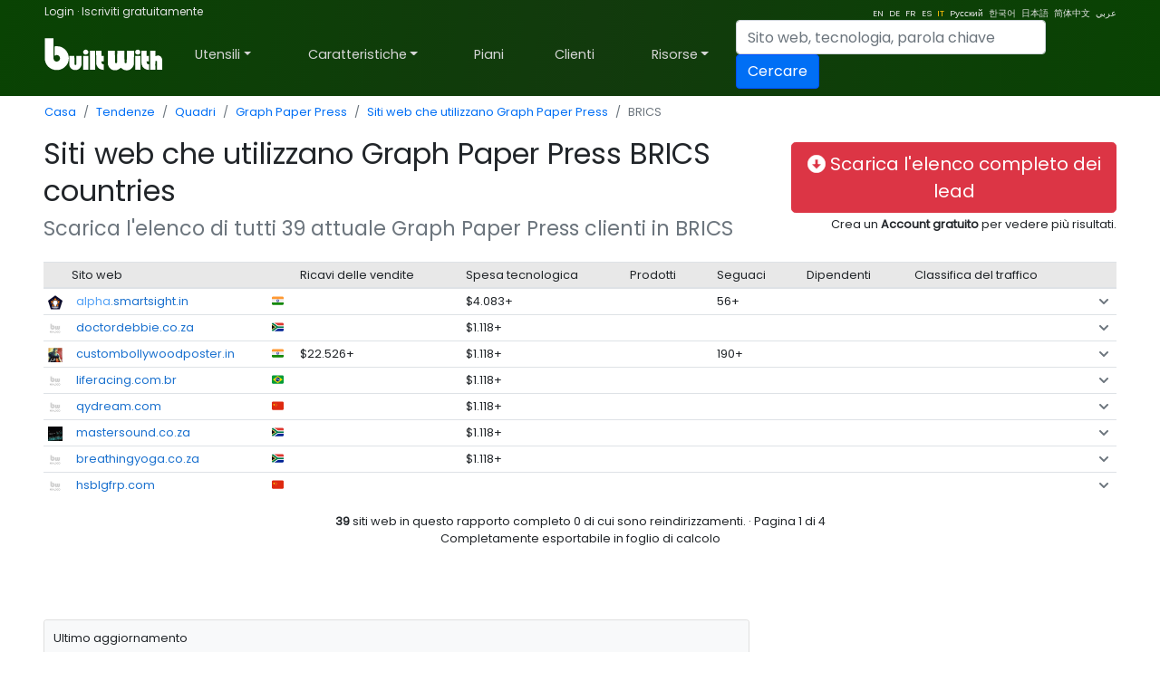

--- FILE ---
content_type: text/html; charset=utf-8
request_url: https://trends.builtwith.com/it/websitelist/Graph-Paper-Press/BRICS
body_size: 86017
content:
<!doctype html><html lang="it"><head><meta charset="utf-8" /><link rel="dns-prefetch" href="//trends.builtwith.com" /><link rel="dns-prefetch" href="//pro.builtwith.com" /><link rel="dns-prefetch" href="//api.builtwith.com" /><meta http-equiv="x-ua-compatible" content="ie=edge" /><title>
	Siti web che utilizzano Graph Paper Press  BRICS  countries
</title><link rel="alternate" href="https://builtwith.com/websitelist/Graph-Paper-Press/BRICS" hreflang="en" /><link rel="alternate" href="https://builtwith.com/de/websitelist/Graph-Paper-Press/BRICS" hreflang="de" /><link rel="alternate" href="https://builtwith.com/fr/websitelist/Graph-Paper-Press/BRICS" hreflang="fr" /><link rel="alternate" href="https://builtwith.com/es/websitelist/Graph-Paper-Press/BRICS" hreflang="es" /><link rel="alternate" href="https://builtwith.com/it/websitelist/Graph-Paper-Press/BRICS" hreflang="it" /><link rel="alternate" href="https://builtwith.com/zh/websitelist/Graph-Paper-Press/BRICS" hreflang="zh" /><link rel="alternate" href="https://builtwith.com/ru/websitelist/Graph-Paper-Press/BRICS" hreflang="ru" /><link rel="alternate" href="https://builtwith.com/ko/websitelist/Graph-Paper-Press/BRICS" hreflang="ko" /><link rel="alternate" href="https://builtwith.com/ja/websitelist/Graph-Paper-Press/BRICS" hreflang="ja" /><link rel="alternate" href="https://builtwith.com/ar/websitelist/Graph-Paper-Press/BRICS" hreflang="ar" /><meta name="description" content="Scarica un elenco di tutti i siti Web che utilizzano Graph Paper Press  BRICS  countries"><meta name="viewport" content="width=device-width, initial-scale=1, shrink-to-fit=no" /><link rel="manifest" href="/manifest.json" /><meta name="theme-color" content="#ffffff" /><link rel="mask-icon" href="https://builtwith.com/img/safari-pinned-tab.svg" color="#5bbad5" /><link rel="apple-touch-icon" href="https://builtwith.com/img/apple-touch-icon.png" /><link rel="icon" href="https://builtwith.com/img/favicon.ico" /><link rel="preconnect" href="https://x.cdnpi.pe" /><style>:root{--blue:#004fff;--indigo:#6610f2;--purple:#6f42c1;--pink:#e83e8c;--red:#dc3545;--orange:#fd7e14;--yellow:#ffc107;--green:#28a745;--teal:#20c997;--cyan:#17a2b8;--white:#fff;--gray:#6c757d;--gray-dark:#343a40;--primary:#004fff;--secondary:#6c757d;--success:#28a745;--info:#17a2b8;--warning:#ffc107;--danger:#dc3545;--light:#f8f9fa;--dark:#343a40;--breakpoint-xs:0;--breakpoint-sm:576px;--breakpoint-md:768px;--breakpoint-lg:992px;--breakpoint-xl:1200px;--font-family-sans-serif:-apple-system,BlinkMacSystemFont,"Segoe UI",Roboto,"Helvetica Neue",Arial,"Noto Sans",sans-serif,"Apple Color Emoji","Segoe UI Emoji","Segoe UI Symbol","Noto Color Emoji";--font-family-monospace:SFMono-Regular,Menlo,Monaco,Consolas,"Liberation Mono","Courier New",monospace}*,::after,::before{box-sizing:border-box}html{font-family:sans-serif;line-height:1.15;-webkit-text-size-adjust:100%;-webkit-tap-highlight-color:transparent}article,aside,figcaption,figure,footer,header,hgroup,main,nav,section{display:block}body{margin:0;font-family:-apple-system,BlinkMacSystemFont,"Segoe UI",Roboto,"Helvetica Neue",Arial,"Noto Sans",sans-serif,"Apple Color Emoji","Segoe UI Emoji","Segoe UI Symbol","Noto Color Emoji";font-size:1rem;font-weight:400;line-height:1.5;color:#212529;text-align:left;background-color:#fff}[tabindex="-1"]:focus{outline:0!important}hr{box-sizing:content-box;height:0;overflow:visible}h1,h2,h3,h4,h5,h6{margin-top:0;margin-bottom:.5rem}p{margin-top:0;margin-bottom:1rem}abbr[data-original-title],abbr[title]{text-decoration:underline;-webkit-text-decoration:underline dotted;text-decoration:underline dotted;cursor:help;border-bottom:0;-webkit-text-decoration-skip-ink:none;text-decoration-skip-ink:none}address{margin-bottom:1rem;font-style:normal;line-height:inherit}dl,ol,ul{margin-top:0;margin-bottom:1rem}ol ol,ol ul,ul ol,ul ul{margin-bottom:0}dt{font-weight:700}dd{margin-bottom:.5rem;margin-left:0}blockquote{margin:0 0 1rem}b,strong{font-weight:bolder}small{font-size:80%}sub,sup{position:relative;font-size:75%;line-height:0;vertical-align:baseline}sub{bottom:-.25em}sup{top:-.5em}a{color:#004fff;text-decoration:none;background-color:transparent}a:hover{color:#0056b3;text-decoration:underline}a:not([href]):not([tabindex]){color:inherit;text-decoration:none}a:not([href]):not([tabindex]):focus,a:not([href]):not([tabindex]):hover{color:inherit;text-decoration:none}a:not([href]):not([tabindex]):focus{outline:0}code,kbd,pre,samp{font-family:SFMono-Regular,Menlo,Monaco,Consolas,"Liberation Mono","Courier New",monospace;font-size:1em}pre{margin-top:0;margin-bottom:1rem;overflow:auto}figure{margin:0 0 1rem}img{vertical-align:middle;border-style:none}svg{overflow:hidden;vertical-align:middle}table{border-collapse:collapse}caption{padding-top:.75rem;padding-bottom:.75rem;color:#6c757d;text-align:left;caption-side:bottom}th{text-align:inherit}label{display:inline-block;margin-bottom:.5rem}button{border-radius:0}button:focus{outline:1px dotted;outline:5px auto -webkit-focus-ring-color}button,input,optgroup,select,textarea{margin:0;font-family:inherit;font-size:inherit;line-height:inherit}button,input{overflow:visible}button,select{text-transform:none}select{word-wrap:normal}[type=button],[type=reset],[type=submit],button{-webkit-appearance:button}[type=button]:not(:disabled),[type=reset]:not(:disabled),[type=submit]:not(:disabled),button:not(:disabled){cursor:pointer}[type=button]::-moz-focus-inner,[type=reset]::-moz-focus-inner,[type=submit]::-moz-focus-inner,button::-moz-focus-inner{padding:0;border-style:none}input[type=checkbox],input[type=radio]{box-sizing:border-box;padding:0}input[type=date],input[type=datetime-local],input[type=month],input[type=time]{-webkit-appearance:listbox}textarea{overflow:auto;resize:vertical}fieldset{min-width:0;padding:0;margin:0;border:0}legend{display:block;width:100%;max-width:100%;padding:0;margin-bottom:.5rem;font-size:1.5rem;line-height:inherit;color:inherit;white-space:normal}progress{vertical-align:baseline}[type=number]::-webkit-inner-spin-button,[type=number]::-webkit-outer-spin-button{height:auto}[type=search]{outline-offset:-2px;-webkit-appearance:none}[type=search]::-webkit-search-decoration{-webkit-appearance:none}::-webkit-file-upload-button{font:inherit;-webkit-appearance:button}output{display:inline-block}summary{display:list-item;cursor:pointer}template{display:none}[hidden]{display:none!important}.h1,.h2,.h3,.h4,.h5,.h6,h1,h2,h3,h4,h5,h6{margin-bottom:.5rem;font-weight:500;line-height:1.2}.h1,h1{font-size:2.5rem}.h2,h2{font-size:2rem}.h3,h3{font-size:1.75rem}.h4,h4{font-size:1.5rem}.h5,h5{font-size:1.25rem}.h6,h6{font-size:1rem}.lead{font-size:1.25rem;font-weight:300}.display-1{font-size:6rem;font-weight:300;line-height:1.2}.display-2{font-size:5.5rem;font-weight:300;line-height:1.2}.display-3{font-size:4.5rem;font-weight:300;line-height:1.2}.display-4{font-size:3.5rem;font-weight:300;line-height:1.2}hr{margin-top:1rem;margin-bottom:1rem;border:0;border-top:1px solid rgba(0,0,0,.1)}.small,small{font-size:80%;font-weight:400}.mark,mark{padding:.2em;background-color:#fcf8e3}.list-unstyled{padding-left:0;list-style:none}.list-inline{padding-left:0;list-style:none}.list-inline-item{display:inline-block}.list-inline-item:not(:last-child){margin-right:.5rem}.initialism{font-size:90%;text-transform:uppercase}.blockquote{margin-bottom:1rem;font-size:1.25rem}.blockquote-footer{display:block;font-size:80%;color:#6c757d}.blockquote-footer::before{content:"\2014\00A0"}.img-fluid{max-width:100%;height:auto}.img-thumbnail{padding:.25rem;background-color:#fff;border:1px solid #dee2e6;border-radius:.25rem;max-width:100%;height:auto}.figure{display:inline-block}.figure-img{margin-bottom:.5rem;line-height:1}.figure-caption{font-size:90%;color:#6c757d}code{font-size:87.5%;color:#e83e8c;word-break:break-word}a>code{color:inherit}kbd{padding:.2rem .4rem;font-size:87.5%;color:#fff;background-color:#212529;border-radius:.2rem}kbd kbd{padding:0;font-size:100%;font-weight:700}pre{display:block;font-size:87.5%;color:#212529}pre code{font-size:inherit;color:inherit;word-break:normal}.pre-scrollable{max-height:340px;overflow-y:scroll}.container{width:100%;padding-right:15px;padding-left:15px;margin-right:auto;margin-left:auto}@media (min-width:576px){.container{max-width:540px}}@media (min-width:768px){.container{max-width:720px}}@media (min-width:992px){.container{max-width:960px}}@media (min-width:1200px){.container{max-width:1140px}}.container-fluid{width:100%;padding-right:15px;padding-left:15px;margin-right:auto;margin-left:auto}.row{display:-ms-flexbox;display:flex;-ms-flex-wrap:wrap;flex-wrap:wrap;margin-right:-15px;margin-left:-15px}.no-gutters{margin-right:0;margin-left:0}.no-gutters>.col,.no-gutters>[class*=col-]{padding-right:0;padding-left:0}.col,.col-1,.col-10,.col-11,.col-12,.col-2,.col-3,.col-4,.col-5,.col-6,.col-7,.col-8,.col-9,.col-auto,.col-lg,.col-lg-1,.col-lg-10,.col-lg-11,.col-lg-12,.col-lg-2,.col-lg-3,.col-lg-4,.col-lg-5,.col-lg-6,.col-lg-7,.col-lg-8,.col-lg-9,.col-lg-auto,.col-md,.col-md-1,.col-md-10,.col-md-11,.col-md-12,.col-md-2,.col-md-3,.col-md-4,.col-md-5,.col-md-6,.col-md-7,.col-md-8,.col-md-9,.col-md-auto,.col-sm,.col-sm-1,.col-sm-10,.col-sm-11,.col-sm-12,.col-sm-2,.col-sm-3,.col-sm-4,.col-sm-5,.col-sm-6,.col-sm-7,.col-sm-8,.col-sm-9,.col-sm-auto,.col-xl,.col-xl-1,.col-xl-10,.col-xl-11,.col-xl-12,.col-xl-2,.col-xl-3,.col-xl-4,.col-xl-5,.col-xl-6,.col-xl-7,.col-xl-8,.col-xl-9,.col-xl-auto{position:relative;width:100%;padding-right:15px;padding-left:15px}.col{-ms-flex-preferred-size:0;flex-basis:0;-ms-flex-positive:1;flex-grow:1;max-width:100%}.col-auto{-ms-flex:0 0 auto;flex:0 0 auto;width:auto;max-width:100%}.col-1{-ms-flex:0 0 8.333333%;flex:0 0 8.333333%;max-width:8.333333%}.col-2{-ms-flex:0 0 16.666667%;flex:0 0 16.666667%;max-width:16.666667%}.col-3{-ms-flex:0 0 25%;flex:0 0 25%;max-width:25%}.col-4{-ms-flex:0 0 33.333333%;flex:0 0 33.333333%;max-width:33.333333%}.col-5{-ms-flex:0 0 41.666667%;flex:0 0 41.666667%;max-width:41.666667%}.col-6{-ms-flex:0 0 50%;flex:0 0 50%;max-width:50%}.col-7{-ms-flex:0 0 58.333333%;flex:0 0 58.333333%;max-width:58.333333%}.col-8{-ms-flex:0 0 66.666667%;flex:0 0 66.666667%;max-width:66.666667%}.col-9{-ms-flex:0 0 75%;flex:0 0 75%;max-width:75%}.col-10{-ms-flex:0 0 83.333333%;flex:0 0 83.333333%;max-width:83.333333%}.col-11{-ms-flex:0 0 91.666667%;flex:0 0 91.666667%;max-width:91.666667%}.col-12{-ms-flex:0 0 100%;flex:0 0 100%;max-width:100%}.order-first{-ms-flex-order:-1;order:-1}.order-last{-ms-flex-order:13;order:13}.order-0{-ms-flex-order:0;order:0}.order-1{-ms-flex-order:1;order:1}.order-2{-ms-flex-order:2;order:2}.order-3{-ms-flex-order:3;order:3}.order-4{-ms-flex-order:4;order:4}.order-5{-ms-flex-order:5;order:5}.order-6{-ms-flex-order:6;order:6}.order-7{-ms-flex-order:7;order:7}.order-8{-ms-flex-order:8;order:8}.order-9{-ms-flex-order:9;order:9}.order-10{-ms-flex-order:10;order:10}.order-11{-ms-flex-order:11;order:11}.order-12{-ms-flex-order:12;order:12}.offset-1{margin-left:8.333333%}.offset-2{margin-left:16.666667%}.offset-3{margin-left:25%}.offset-4{margin-left:33.333333%}.offset-5{margin-left:41.666667%}.offset-6{margin-left:50%}.offset-7{margin-left:58.333333%}.offset-8{margin-left:66.666667%}.offset-9{margin-left:75%}.offset-10{margin-left:83.333333%}.offset-11{margin-left:91.666667%}@media (min-width:576px){.col-sm{-ms-flex-preferred-size:0;flex-basis:0;-ms-flex-positive:1;flex-grow:1;max-width:100%}.col-sm-auto{-ms-flex:0 0 auto;flex:0 0 auto;width:auto;max-width:100%}.col-sm-1{-ms-flex:0 0 8.333333%;flex:0 0 8.333333%;max-width:8.333333%}.col-sm-2{-ms-flex:0 0 16.666667%;flex:0 0 16.666667%;max-width:16.666667%}.col-sm-3{-ms-flex:0 0 25%;flex:0 0 25%;max-width:25%}.col-sm-4{-ms-flex:0 0 33.333333%;flex:0 0 33.333333%;max-width:33.333333%}.col-sm-5{-ms-flex:0 0 41.666667%;flex:0 0 41.666667%;max-width:41.666667%}.col-sm-6{-ms-flex:0 0 50%;flex:0 0 50%;max-width:50%}.col-sm-7{-ms-flex:0 0 58.333333%;flex:0 0 58.333333%;max-width:58.333333%}.col-sm-8{-ms-flex:0 0 66.666667%;flex:0 0 66.666667%;max-width:66.666667%}.col-sm-9{-ms-flex:0 0 75%;flex:0 0 75%;max-width:75%}.col-sm-10{-ms-flex:0 0 83.333333%;flex:0 0 83.333333%;max-width:83.333333%}.col-sm-11{-ms-flex:0 0 91.666667%;flex:0 0 91.666667%;max-width:91.666667%}.col-sm-12{-ms-flex:0 0 100%;flex:0 0 100%;max-width:100%}.order-sm-first{-ms-flex-order:-1;order:-1}.order-sm-last{-ms-flex-order:13;order:13}.order-sm-0{-ms-flex-order:0;order:0}.order-sm-1{-ms-flex-order:1;order:1}.order-sm-2{-ms-flex-order:2;order:2}.order-sm-3{-ms-flex-order:3;order:3}.order-sm-4{-ms-flex-order:4;order:4}.order-sm-5{-ms-flex-order:5;order:5}.order-sm-6{-ms-flex-order:6;order:6}.order-sm-7{-ms-flex-order:7;order:7}.order-sm-8{-ms-flex-order:8;order:8}.order-sm-9{-ms-flex-order:9;order:9}.order-sm-10{-ms-flex-order:10;order:10}.order-sm-11{-ms-flex-order:11;order:11}.order-sm-12{-ms-flex-order:12;order:12}.offset-sm-0{margin-left:0}.offset-sm-1{margin-left:8.333333%}.offset-sm-2{margin-left:16.666667%}.offset-sm-3{margin-left:25%}.offset-sm-4{margin-left:33.333333%}.offset-sm-5{margin-left:41.666667%}.offset-sm-6{margin-left:50%}.offset-sm-7{margin-left:58.333333%}.offset-sm-8{margin-left:66.666667%}.offset-sm-9{margin-left:75%}.offset-sm-10{margin-left:83.333333%}.offset-sm-11{margin-left:91.666667%}}@media (min-width:768px){.col-md{-ms-flex-preferred-size:0;flex-basis:0;-ms-flex-positive:1;flex-grow:1;max-width:100%}.col-md-auto{-ms-flex:0 0 auto;flex:0 0 auto;width:auto;max-width:100%}.col-md-1{-ms-flex:0 0 8.333333%;flex:0 0 8.333333%;max-width:8.333333%}.col-md-2{-ms-flex:0 0 16.666667%;flex:0 0 16.666667%;max-width:16.666667%}.col-md-3{-ms-flex:0 0 25%;flex:0 0 25%;max-width:25%}.col-md-4{-ms-flex:0 0 33.333333%;flex:0 0 33.333333%;max-width:33.333333%}.col-md-5{-ms-flex:0 0 41.666667%;flex:0 0 41.666667%;max-width:41.666667%}.col-md-6{-ms-flex:0 0 50%;flex:0 0 50%;max-width:50%}.col-md-7{-ms-flex:0 0 58.333333%;flex:0 0 58.333333%;max-width:58.333333%}.col-md-8{-ms-flex:0 0 66.666667%;flex:0 0 66.666667%;max-width:66.666667%}.col-md-9{-ms-flex:0 0 75%;flex:0 0 75%;max-width:75%}.col-md-10{-ms-flex:0 0 83.333333%;flex:0 0 83.333333%;max-width:83.333333%}.col-md-11{-ms-flex:0 0 91.666667%;flex:0 0 91.666667%;max-width:91.666667%}.col-md-12{-ms-flex:0 0 100%;flex:0 0 100%;max-width:100%}.order-md-first{-ms-flex-order:-1;order:-1}.order-md-last{-ms-flex-order:13;order:13}.order-md-0{-ms-flex-order:0;order:0}.order-md-1{-ms-flex-order:1;order:1}.order-md-2{-ms-flex-order:2;order:2}.order-md-3{-ms-flex-order:3;order:3}.order-md-4{-ms-flex-order:4;order:4}.order-md-5{-ms-flex-order:5;order:5}.order-md-6{-ms-flex-order:6;order:6}.order-md-7{-ms-flex-order:7;order:7}.order-md-8{-ms-flex-order:8;order:8}.order-md-9{-ms-flex-order:9;order:9}.order-md-10{-ms-flex-order:10;order:10}.order-md-11{-ms-flex-order:11;order:11}.order-md-12{-ms-flex-order:12;order:12}.offset-md-0{margin-left:0}.offset-md-1{margin-left:8.333333%}.offset-md-2{margin-left:16.666667%}.offset-md-3{margin-left:25%}.offset-md-4{margin-left:33.333333%}.offset-md-5{margin-left:41.666667%}.offset-md-6{margin-left:50%}.offset-md-7{margin-left:58.333333%}.offset-md-8{margin-left:66.666667%}.offset-md-9{margin-left:75%}.offset-md-10{margin-left:83.333333%}.offset-md-11{margin-left:91.666667%}}@media (min-width:992px){.col-lg{-ms-flex-preferred-size:0;flex-basis:0;-ms-flex-positive:1;flex-grow:1;max-width:100%}.col-lg-auto{-ms-flex:0 0 auto;flex:0 0 auto;width:auto;max-width:100%}.col-lg-1{-ms-flex:0 0 8.333333%;flex:0 0 8.333333%;max-width:8.333333%}.col-lg-2{-ms-flex:0 0 16.666667%;flex:0 0 16.666667%;max-width:16.666667%}.col-lg-3{-ms-flex:0 0 25%;flex:0 0 25%;max-width:25%}.col-lg-4{-ms-flex:0 0 33.333333%;flex:0 0 33.333333%;max-width:33.333333%}.col-lg-5{-ms-flex:0 0 41.666667%;flex:0 0 41.666667%;max-width:41.666667%}.col-lg-6{-ms-flex:0 0 50%;flex:0 0 50%;max-width:50%}.col-lg-7{-ms-flex:0 0 58.333333%;flex:0 0 58.333333%;max-width:58.333333%}.col-lg-8{-ms-flex:0 0 66.666667%;flex:0 0 66.666667%;max-width:66.666667%}.col-lg-9{-ms-flex:0 0 75%;flex:0 0 75%;max-width:75%}.col-lg-10{-ms-flex:0 0 83.333333%;flex:0 0 83.333333%;max-width:83.333333%}.col-lg-11{-ms-flex:0 0 91.666667%;flex:0 0 91.666667%;max-width:91.666667%}.col-lg-12{-ms-flex:0 0 100%;flex:0 0 100%;max-width:100%}.order-lg-first{-ms-flex-order:-1;order:-1}.order-lg-last{-ms-flex-order:13;order:13}.order-lg-0{-ms-flex-order:0;order:0}.order-lg-1{-ms-flex-order:1;order:1}.order-lg-2{-ms-flex-order:2;order:2}.order-lg-3{-ms-flex-order:3;order:3}.order-lg-4{-ms-flex-order:4;order:4}.order-lg-5{-ms-flex-order:5;order:5}.order-lg-6{-ms-flex-order:6;order:6}.order-lg-7{-ms-flex-order:7;order:7}.order-lg-8{-ms-flex-order:8;order:8}.order-lg-9{-ms-flex-order:9;order:9}.order-lg-10{-ms-flex-order:10;order:10}.order-lg-11{-ms-flex-order:11;order:11}.order-lg-12{-ms-flex-order:12;order:12}.offset-lg-0{margin-left:0}.offset-lg-1{margin-left:8.333333%}.offset-lg-2{margin-left:16.666667%}.offset-lg-3{margin-left:25%}.offset-lg-4{margin-left:33.333333%}.offset-lg-5{margin-left:41.666667%}.offset-lg-6{margin-left:50%}.offset-lg-7{margin-left:58.333333%}.offset-lg-8{margin-left:66.666667%}.offset-lg-9{margin-left:75%}.offset-lg-10{margin-left:83.333333%}.offset-lg-11{margin-left:91.666667%}}@media (min-width:1200px){.col-xl{-ms-flex-preferred-size:0;flex-basis:0;-ms-flex-positive:1;flex-grow:1;max-width:100%}.col-xl-auto{-ms-flex:0 0 auto;flex:0 0 auto;width:auto;max-width:100%}.col-xl-1{-ms-flex:0 0 8.333333%;flex:0 0 8.333333%;max-width:8.333333%}.col-xl-2{-ms-flex:0 0 16.666667%;flex:0 0 16.666667%;max-width:16.666667%}.col-xl-3{-ms-flex:0 0 25%;flex:0 0 25%;max-width:25%}.col-xl-4{-ms-flex:0 0 33.333333%;flex:0 0 33.333333%;max-width:33.333333%}.col-xl-5{-ms-flex:0 0 41.666667%;flex:0 0 41.666667%;max-width:41.666667%}.col-xl-6{-ms-flex:0 0 50%;flex:0 0 50%;max-width:50%}.col-xl-7{-ms-flex:0 0 58.333333%;flex:0 0 58.333333%;max-width:58.333333%}.col-xl-8{-ms-flex:0 0 66.666667%;flex:0 0 66.666667%;max-width:66.666667%}.col-xl-9{-ms-flex:0 0 75%;flex:0 0 75%;max-width:75%}.col-xl-10{-ms-flex:0 0 83.333333%;flex:0 0 83.333333%;max-width:83.333333%}.col-xl-11{-ms-flex:0 0 91.666667%;flex:0 0 91.666667%;max-width:91.666667%}.col-xl-12{-ms-flex:0 0 100%;flex:0 0 100%;max-width:100%}.order-xl-first{-ms-flex-order:-1;order:-1}.order-xl-last{-ms-flex-order:13;order:13}.order-xl-0{-ms-flex-order:0;order:0}.order-xl-1{-ms-flex-order:1;order:1}.order-xl-2{-ms-flex-order:2;order:2}.order-xl-3{-ms-flex-order:3;order:3}.order-xl-4{-ms-flex-order:4;order:4}.order-xl-5{-ms-flex-order:5;order:5}.order-xl-6{-ms-flex-order:6;order:6}.order-xl-7{-ms-flex-order:7;order:7}.order-xl-8{-ms-flex-order:8;order:8}.order-xl-9{-ms-flex-order:9;order:9}.order-xl-10{-ms-flex-order:10;order:10}.order-xl-11{-ms-flex-order:11;order:11}.order-xl-12{-ms-flex-order:12;order:12}.offset-xl-0{margin-left:0}.offset-xl-1{margin-left:8.333333%}.offset-xl-2{margin-left:16.666667%}.offset-xl-3{margin-left:25%}.offset-xl-4{margin-left:33.333333%}.offset-xl-5{margin-left:41.666667%}.offset-xl-6{margin-left:50%}.offset-xl-7{margin-left:58.333333%}.offset-xl-8{margin-left:66.666667%}.offset-xl-9{margin-left:75%}.offset-xl-10{margin-left:83.333333%}.offset-xl-11{margin-left:91.666667%}}.table{width:100%;margin-bottom:1rem;color:#212529}.table td,.table th{padding:.75rem;vertical-align:top;border-top:1px solid #dee2e6}.table thead th{vertical-align:bottom;border-bottom:2px solid #dee2e6}.table tbody+tbody{border-top:2px solid #dee2e6}.table-sm td,.table-sm th{padding:.3rem}.table-bordered{border:1px solid #dee2e6}.table-bordered td,.table-bordered th{border:1px solid #dee2e6}.table-bordered thead td,.table-bordered thead th{border-bottom-width:2px}.table-borderless tbody+tbody,.table-borderless td,.table-borderless th,.table-borderless thead th{border:0}.table-striped tbody tr:nth-of-type(odd){background-color:rgba(0,0,0,.05)}.table-hover tbody tr:hover{color:#212529;background-color:rgba(0,0,0,.075)}.table-primary,.table-primary>td,.table-primary>th{background-color:#b8daff}.table-primary tbody+tbody,.table-primary td,.table-primary th,.table-primary thead th{border-color:#7abaff}.table-hover .table-primary:hover{background-color:#9fcdff}.table-hover .table-primary:hover>td,.table-hover .table-primary:hover>th{background-color:#9fcdff}.table-secondary,.table-secondary>td,.table-secondary>th{background-color:#d6d8db}.table-secondary tbody+tbody,.table-secondary td,.table-secondary th,.table-secondary thead th{border-color:#b3b7bb}.table-hover .table-secondary:hover{background-color:#c8cbcf}.table-hover .table-secondary:hover>td,.table-hover .table-secondary:hover>th{background-color:#c8cbcf}.table-success,.table-success>td,.table-success>th{background-color:#c3e6cb}.table-success tbody+tbody,.table-success td,.table-success th,.table-success thead th{border-color:#8fd19e}.table-hover .table-success:hover{background-color:#b1dfbb}.table-hover .table-success:hover>td,.table-hover .table-success:hover>th{background-color:#b1dfbb}.table-info,.table-info>td,.table-info>th{background-color:#bee5eb}.table-info tbody+tbody,.table-info td,.table-info th,.table-info thead th{border-color:#86cfda}.table-hover .table-info:hover{background-color:#abdde5}.table-hover .table-info:hover>td,.table-hover .table-info:hover>th{background-color:#abdde5}.table-warning,.table-warning>td,.table-warning>th{background-color:#ffeeba}.table-warning tbody+tbody,.table-warning td,.table-warning th,.table-warning thead th{border-color:#ffdf7e}.table-hover .table-warning:hover{background-color:#ffe8a1}.table-hover .table-warning:hover>td,.table-hover .table-warning:hover>th{background-color:#ffe8a1}.table-danger,.table-danger>td,.table-danger>th{background-color:#f5c6cb}.table-danger tbody+tbody,.table-danger td,.table-danger th,.table-danger thead th{border-color:#ed969e}.table-hover .table-danger:hover{background-color:#f1b0b7}.table-hover .table-danger:hover>td,.table-hover .table-danger:hover>th{background-color:#f1b0b7}.table-light,.table-light>td,.table-light>th{background-color:#fdfdfe}.table-light tbody+tbody,.table-light td,.table-light th,.table-light thead th{border-color:#fbfcfc}.table-hover .table-light:hover{background-color:#ececf6}.table-hover .table-light:hover>td,.table-hover .table-light:hover>th{background-color:#ececf6}.table-dark,.table-dark>td,.table-dark>th{background-color:#c6c8ca}.table-dark tbody+tbody,.table-dark td,.table-dark th,.table-dark thead th{border-color:#95999c}.table-hover .table-dark:hover{background-color:#b9bbbe}.table-hover .table-dark:hover>td,.table-hover .table-dark:hover>th{background-color:#b9bbbe}.table-active,.table-active>td,.table-active>th{background-color:rgba(0,0,0,.075)}.table-hover .table-active:hover{background-color:rgba(0,0,0,.075)}.table-hover .table-active:hover>td,.table-hover .table-active:hover>th{background-color:rgba(0,0,0,.075)}.table .thead-dark th{color:#fff;background-color:#343a40;border-color:#454d55}.table .thead-light th{color:#495057;background-color:#e9ecef;border-color:#dee2e6}.table-dark{color:#fff;background-color:#343a40}.table-dark td,.table-dark th,.table-dark thead th{border-color:#454d55}.table-dark.table-bordered{border:0}.table-dark.table-striped tbody tr:nth-of-type(odd){background-color:rgba(255,255,255,.05)}.table-dark.table-hover tbody tr:hover{color:#fff;background-color:rgba(255,255,255,.075)}@media (max-width:575.98px){.table-responsive-sm{display:block;width:100%;overflow-x:auto;-webkit-overflow-scrolling:touch}.table-responsive-sm>.table-bordered{border:0}}@media (max-width:767.98px){.table-responsive-md{display:block;width:100%;overflow-x:auto;-webkit-overflow-scrolling:touch}.table-responsive-md>.table-bordered{border:0}}@media (max-width:991.98px){.table-responsive-lg{display:block;width:100%;overflow-x:auto;-webkit-overflow-scrolling:touch}.table-responsive-lg>.table-bordered{border:0}}@media (max-width:1199.98px){.table-responsive-xl{display:block;width:100%;overflow-x:auto;-webkit-overflow-scrolling:touch}.table-responsive-xl>.table-bordered{border:0}}.table-responsive{display:block;width:100%;overflow-x:auto;-webkit-overflow-scrolling:touch}.table-responsive>.table-bordered{border:0}.form-control{display:block;width:100%;height:calc(1.5em + .75rem + 2px);padding:.375rem .75rem;font-size:1rem;font-weight:400;line-height:1.5;color:#495057;background-color:#fff;background-clip:padding-box;border:1px solid #ced4da;border-radius:.25rem;transition:border-color .15s ease-in-out,box-shadow .15s ease-in-out}@media (prefers-reduced-motion:reduce){.form-control{transition:none}}.form-control::-ms-expand{background-color:transparent;border:0}.form-control:focus{color:#495057;background-color:#fff;border-color:#80bdff;outline:0;box-shadow:0 0 0 .2rem rgba(0,123,255,.25)}.form-control::-webkit-input-placeholder{color:#6c757d;opacity:1}.form-control::-moz-placeholder{color:#6c757d;opacity:1}.form-control:-ms-input-placeholder{color:#6c757d;opacity:1}.form-control::-ms-input-placeholder{color:#6c757d;opacity:1}.form-control::placeholder{color:#6c757d;opacity:1}.form-control:disabled,.form-control[readonly]{background-color:#e9ecef;opacity:1}select.form-control:focus::-ms-value{color:#495057;background-color:#fff}.form-control-file,.form-control-range{display:block;width:100%}.col-form-label{padding-top:calc(.375rem + 1px);padding-bottom:calc(.375rem + 1px);margin-bottom:0;font-size:inherit;line-height:1.5}.col-form-label-lg{padding-top:calc(.5rem + 1px);padding-bottom:calc(.5rem + 1px);font-size:1.25rem;line-height:1.5}.col-form-label-sm{padding-top:calc(.25rem + 1px);padding-bottom:calc(.25rem + 1px);font-size:.875rem;line-height:1.5}.form-control-plaintext{display:block;width:100%;padding-top:.375rem;padding-bottom:.375rem;margin-bottom:0;line-height:1.5;color:#212529;background-color:transparent;border:solid transparent;border-width:1px 0}.form-control-plaintext.form-control-lg,.form-control-plaintext.form-control-sm{padding-right:0;padding-left:0}.form-control-sm{height:calc(1.5em + .5rem + 2px);padding:.25rem .5rem;font-size:.875rem;line-height:1.5;border-radius:.2rem}.form-control-lg{height:calc(1.5em + 1rem + 2px);padding:.5rem 1rem;font-size:1.25rem;line-height:1.5;border-radius:.3rem}select.form-control[multiple],select.form-control[size]{height:auto}textarea.form-control{height:auto}.form-group{margin-bottom:1rem}.form-text{display:block;margin-top:.25rem}.form-row{display:-ms-flexbox;display:flex;-ms-flex-wrap:wrap;flex-wrap:wrap;margin-right:-5px;margin-left:-5px}.form-row>.col,.form-row>[class*=col-]{padding-right:5px;padding-left:5px}.form-check{position:relative;display:block;padding-left:1.25rem}.form-check-input{position:absolute;margin-top:.3rem;margin-left:-1.25rem}.form-check-input:disabled~.form-check-label{color:#6c757d}.form-check-label{margin-bottom:0}.form-check-inline{display:-ms-inline-flexbox;display:inline-flex;-ms-flex-align:center;align-items:center;padding-left:0;margin-right:.75rem}.form-check-inline .form-check-input{position:static;margin-top:0;margin-right:.3125rem;margin-left:0}.valid-feedback{display:none;width:100%;margin-top:.25rem;font-size:80%;color:#28a745}.valid-tooltip{position:absolute;top:100%;z-index:5;display:none;max-width:100%;padding:.25rem .5rem;margin-top:.1rem;font-size:.875rem;line-height:1.5;color:#fff;background-color:rgba(40,167,69,.9);border-radius:.25rem}.form-control.is-valid,.was-validated .form-control:valid{border-color:#28a745;padding-right:calc(1.5em + .75rem);background-image:url("data:image/svg+xml,%3csvg xmlns='http://www.w3.org/2000/svg' viewBox='0 0 8 8'%3e%3cpath fill='%2328a745' d='M2.3 6.73L.6 4.53c-.4-1.04.46-1.4 1.1-.8l1.1 1.4 3.4-3.8c.6-.63 1.6-.27 1.2.7l-4 4.6c-.43.5-.8.4-1.1.1z'/%3e%3c/svg%3e");background-repeat:no-repeat;background-position:center right calc(.375em + .1875rem);background-size:calc(.75em + .375rem) calc(.75em + .375rem)}.form-control.is-valid:focus,.was-validated .form-control:valid:focus{border-color:#28a745;box-shadow:0 0 0 .2rem rgba(40,167,69,.25)}.form-control.is-valid~.valid-feedback,.form-control.is-valid~.valid-tooltip,.was-validated .form-control:valid~.valid-feedback,.was-validated .form-control:valid~.valid-tooltip{display:block}.was-validated textarea.form-control:valid,textarea.form-control.is-valid{padding-right:calc(1.5em + .75rem);background-position:top calc(.375em + .1875rem) right calc(.375em + .1875rem)}.custom-select.is-valid,.was-validated .custom-select:valid{border-color:#28a745;padding-right:calc((1em + .75rem) * 3 / 4 + 1.75rem);background:url("data:image/svg+xml,%3csvg xmlns='http://www.w3.org/2000/svg' viewBox='0 0 4 5'%3e%3cpath fill='%23343a40' d='M2 0L0 2h4zm0 5L0 3h4z'/%3e%3c/svg%3e") no-repeat right .75rem center/8px 10px,url("data:image/svg+xml,%3csvg xmlns='http://www.w3.org/2000/svg' viewBox='0 0 8 8'%3e%3cpath fill='%2328a745' d='M2.3 6.73L.6 4.53c-.4-1.04.46-1.4 1.1-.8l1.1 1.4 3.4-3.8c.6-.63 1.6-.27 1.2.7l-4 4.6c-.43.5-.8.4-1.1.1z'/%3e%3c/svg%3e") #fff no-repeat center right 1.75rem/calc(.75em + .375rem) calc(.75em + .375rem)}.custom-select.is-valid:focus,.was-validated .custom-select:valid:focus{border-color:#28a745;box-shadow:0 0 0 .2rem rgba(40,167,69,.25)}.custom-select.is-valid~.valid-feedback,.custom-select.is-valid~.valid-tooltip,.was-validated .custom-select:valid~.valid-feedback,.was-validated .custom-select:valid~.valid-tooltip{display:block}.form-control-file.is-valid~.valid-feedback,.form-control-file.is-valid~.valid-tooltip,.was-validated .form-control-file:valid~.valid-feedback,.was-validated .form-control-file:valid~.valid-tooltip{display:block}.form-check-input.is-valid~.form-check-label,.was-validated .form-check-input:valid~.form-check-label{color:#28a745}.form-check-input.is-valid~.valid-feedback,.form-check-input.is-valid~.valid-tooltip,.was-validated .form-check-input:valid~.valid-feedback,.was-validated .form-check-input:valid~.valid-tooltip{display:block}.custom-control-input.is-valid~.custom-control-label,.was-validated .custom-control-input:valid~.custom-control-label{color:#28a745}.custom-control-input.is-valid~.custom-control-label::before,.was-validated .custom-control-input:valid~.custom-control-label::before{border-color:#28a745}.custom-control-input.is-valid~.valid-feedback,.custom-control-input.is-valid~.valid-tooltip,.was-validated .custom-control-input:valid~.valid-feedback,.was-validated .custom-control-input:valid~.valid-tooltip{display:block}.custom-control-input.is-valid:checked~.custom-control-label::before,.was-validated .custom-control-input:valid:checked~.custom-control-label::before{border-color:#34ce57;background-color:#34ce57}.custom-control-input.is-valid:focus~.custom-control-label::before,.was-validated .custom-control-input:valid:focus~.custom-control-label::before{box-shadow:0 0 0 .2rem rgba(40,167,69,.25)}.custom-control-input.is-valid:focus:not(:checked)~.custom-control-label::before,.was-validated .custom-control-input:valid:focus:not(:checked)~.custom-control-label::before{border-color:#28a745}.custom-file-input.is-valid~.custom-file-label,.was-validated .custom-file-input:valid~.custom-file-label{border-color:#28a745}.custom-file-input.is-valid~.valid-feedback,.custom-file-input.is-valid~.valid-tooltip,.was-validated .custom-file-input:valid~.valid-feedback,.was-validated .custom-file-input:valid~.valid-tooltip{display:block}.custom-file-input.is-valid:focus~.custom-file-label,.was-validated .custom-file-input:valid:focus~.custom-file-label{border-color:#28a745;box-shadow:0 0 0 .2rem rgba(40,167,69,.25)}.invalid-feedback{display:none;width:100%;margin-top:.25rem;font-size:80%;color:#dc3545}.invalid-tooltip{position:absolute;top:100%;z-index:5;display:none;max-width:100%;padding:.25rem .5rem;margin-top:.1rem;font-size:.875rem;line-height:1.5;color:#fff;background-color:rgba(220,53,69,.9);border-radius:.25rem}.form-control.is-invalid,.was-validated .form-control:invalid{border-color:#dc3545;padding-right:calc(1.5em + .75rem);background-image:url("data:image/svg+xml,%3csvg xmlns='http://www.w3.org/2000/svg' fill='%23dc3545' viewBox='-2 -2 7 7'%3e%3cpath stroke='%23dc3545' d='M0 0l3 3m0-3L0 3'/%3e%3ccircle r='.5'/%3e%3ccircle cx='3' r='.5'/%3e%3ccircle cy='3' r='.5'/%3e%3ccircle cx='3' cy='3' r='.5'/%3e%3c/svg%3E");background-repeat:no-repeat;background-position:center right calc(.375em + .1875rem);background-size:calc(.75em + .375rem) calc(.75em + .375rem)}.form-control.is-invalid:focus,.was-validated .form-control:invalid:focus{border-color:#dc3545;box-shadow:0 0 0 .2rem rgba(220,53,69,.25)}.form-control.is-invalid~.invalid-feedback,.form-control.is-invalid~.invalid-tooltip,.was-validated .form-control:invalid~.invalid-feedback,.was-validated .form-control:invalid~.invalid-tooltip{display:block}.was-validated textarea.form-control:invalid,textarea.form-control.is-invalid{padding-right:calc(1.5em + .75rem);background-position:top calc(.375em + .1875rem) right calc(.375em + .1875rem)}.custom-select.is-invalid,.was-validated .custom-select:invalid{border-color:#dc3545;padding-right:calc((1em + .75rem) * 3 / 4 + 1.75rem);background:url("data:image/svg+xml,%3csvg xmlns='http://www.w3.org/2000/svg' viewBox='0 0 4 5'%3e%3cpath fill='%23343a40' d='M2 0L0 2h4zm0 5L0 3h4z'/%3e%3c/svg%3e") no-repeat right .75rem center/8px 10px,url("data:image/svg+xml,%3csvg xmlns='http://www.w3.org/2000/svg' fill='%23dc3545' viewBox='-2 -2 7 7'%3e%3cpath stroke='%23dc3545' d='M0 0l3 3m0-3L0 3'/%3e%3ccircle r='.5'/%3e%3ccircle cx='3' r='.5'/%3e%3ccircle cy='3' r='.5'/%3e%3ccircle cx='3' cy='3' r='.5'/%3e%3c/svg%3E") #fff no-repeat center right 1.75rem/calc(.75em + .375rem) calc(.75em + .375rem)}.custom-select.is-invalid:focus,.was-validated .custom-select:invalid:focus{border-color:#dc3545;box-shadow:0 0 0 .2rem rgba(220,53,69,.25)}.custom-select.is-invalid~.invalid-feedback,.custom-select.is-invalid~.invalid-tooltip,.was-validated .custom-select:invalid~.invalid-feedback,.was-validated .custom-select:invalid~.invalid-tooltip{display:block}.form-control-file.is-invalid~.invalid-feedback,.form-control-file.is-invalid~.invalid-tooltip,.was-validated .form-control-file:invalid~.invalid-feedback,.was-validated .form-control-file:invalid~.invalid-tooltip{display:block}.form-check-input.is-invalid~.form-check-label,.was-validated .form-check-input:invalid~.form-check-label{color:#dc3545}.form-check-input.is-invalid~.invalid-feedback,.form-check-input.is-invalid~.invalid-tooltip,.was-validated .form-check-input:invalid~.invalid-feedback,.was-validated .form-check-input:invalid~.invalid-tooltip{display:block}.custom-control-input.is-invalid~.custom-control-label,.was-validated .custom-control-input:invalid~.custom-control-label{color:#dc3545}.custom-control-input.is-invalid~.custom-control-label::before,.was-validated .custom-control-input:invalid~.custom-control-label::before{border-color:#dc3545}.custom-control-input.is-invalid~.invalid-feedback,.custom-control-input.is-invalid~.invalid-tooltip,.was-validated .custom-control-input:invalid~.invalid-feedback,.was-validated .custom-control-input:invalid~.invalid-tooltip{display:block}.custom-control-input.is-invalid:checked~.custom-control-label::before,.was-validated .custom-control-input:invalid:checked~.custom-control-label::before{border-color:#e4606d;background-color:#e4606d}.custom-control-input.is-invalid:focus~.custom-control-label::before,.was-validated .custom-control-input:invalid:focus~.custom-control-label::before{box-shadow:0 0 0 .2rem rgba(220,53,69,.25)}.custom-control-input.is-invalid:focus:not(:checked)~.custom-control-label::before,.was-validated .custom-control-input:invalid:focus:not(:checked)~.custom-control-label::before{border-color:#dc3545}.custom-file-input.is-invalid~.custom-file-label,.was-validated .custom-file-input:invalid~.custom-file-label{border-color:#dc3545}.custom-file-input.is-invalid~.invalid-feedback,.custom-file-input.is-invalid~.invalid-tooltip,.was-validated .custom-file-input:invalid~.invalid-feedback,.was-validated .custom-file-input:invalid~.invalid-tooltip{display:block}.custom-file-input.is-invalid:focus~.custom-file-label,.was-validated .custom-file-input:invalid:focus~.custom-file-label{border-color:#dc3545;box-shadow:0 0 0 .2rem rgba(220,53,69,.25)}.form-inline{display:-ms-flexbox;display:flex;-ms-flex-flow:row wrap;flex-flow:row wrap;-ms-flex-align:center;align-items:center}.form-inline .form-check{width:100%}@media (min-width:576px){.form-inline label{display:-ms-flexbox;display:flex;-ms-flex-align:center;align-items:center;-ms-flex-pack:center;justify-content:center;margin-bottom:0}.form-inline .form-group{display:-ms-flexbox;display:flex;-ms-flex:0 0 auto;flex:0 0 auto;-ms-flex-flow:row wrap;flex-flow:row wrap;-ms-flex-align:center;align-items:center;margin-bottom:0}.form-inline .form-control{display:inline-block;width:auto;vertical-align:middle}.form-inline .form-control-plaintext{display:inline-block}.form-inline .custom-select,.form-inline .input-group{width:auto}.form-inline .form-check{display:-ms-flexbox;display:flex;-ms-flex-align:center;align-items:center;-ms-flex-pack:center;justify-content:center;width:auto;padding-left:0}.form-inline .form-check-input{position:relative;-ms-flex-negative:0;flex-shrink:0;margin-top:0;margin-right:.25rem;margin-left:0}.form-inline .custom-control{-ms-flex-align:center;align-items:center;-ms-flex-pack:center;justify-content:center}.form-inline .custom-control-label{margin-bottom:0}}.btn{display:inline-block;font-weight:400;color:#212529;text-align:center;vertical-align:middle;-webkit-user-select:none;-moz-user-select:none;-ms-user-select:none;user-select:none;background-color:transparent;border:1px solid transparent;padding:.375rem .75rem;font-size:1rem;line-height:1.5;border-radius:.25rem;transition:color .15s ease-in-out,background-color .15s ease-in-out,border-color .15s ease-in-out,box-shadow .15s ease-in-out}@media (prefers-reduced-motion:reduce){.btn{transition:none}}.btn:hover{color:#212529;text-decoration:none}.btn.focus,.btn:focus{outline:0;box-shadow:0 0 0 .2rem rgba(0,123,255,.25)}.btn.disabled,.btn:disabled{opacity:.65}a.btn.disabled,fieldset:disabled a.btn{pointer-events:none}.btn-primary{color:#fff;background-color:#004fff;border-color:#004fff}.btn-primary:hover{color:#fff;background-color:#0069d9;border-color:#0062cc}.btn-primary.focus,.btn-primary:focus{box-shadow:0 0 0 .2rem rgba(38,143,255,.5)}.btn-primary.disabled,.btn-primary:disabled{color:#fff;background-color:#004fff;border-color:#004fff}.btn-primary:not(:disabled):not(.disabled).active,.btn-primary:not(:disabled):not(.disabled):active,.show>.btn-primary.dropdown-toggle{color:#fff;background-color:#0062cc;border-color:#005cbf}.btn-primary:not(:disabled):not(.disabled).active:focus,.btn-primary:not(:disabled):not(.disabled):active:focus,.show>.btn-primary.dropdown-toggle:focus{box-shadow:0 0 0 .2rem rgba(38,143,255,.5)}.btn-secondary{color:#fff;background-color:#6c757d;border-color:#6c757d}.btn-secondary:hover{color:#fff;background-color:#5a6268;border-color:#545b62}.btn-secondary.focus,.btn-secondary:focus{box-shadow:0 0 0 .2rem rgba(130,138,145,.5)}.btn-secondary.disabled,.btn-secondary:disabled{color:#fff;background-color:#6c757d;border-color:#6c757d}.btn-secondary:not(:disabled):not(.disabled).active,.btn-secondary:not(:disabled):not(.disabled):active,.show>.btn-secondary.dropdown-toggle{color:#fff;background-color:#545b62;border-color:#4e555b}.btn-secondary:not(:disabled):not(.disabled).active:focus,.btn-secondary:not(:disabled):not(.disabled):active:focus,.show>.btn-secondary.dropdown-toggle:focus{box-shadow:0 0 0 .2rem rgba(130,138,145,.5)}.btn-success{color:#fff;background-color:#28a745;border-color:#28a745}.btn-success:hover{color:#fff;background-color:#218838;border-color:#1e7e34}.btn-success.focus,.btn-success:focus{box-shadow:0 0 0 .2rem rgba(72,180,97,.5)}.btn-success.disabled,.btn-success:disabled{color:#fff;background-color:#28a745;border-color:#28a745}.btn-success:not(:disabled):not(.disabled).active,.btn-success:not(:disabled):not(.disabled):active,.show>.btn-success.dropdown-toggle{color:#fff;background-color:#1e7e34;border-color:#1c7430}.btn-success:not(:disabled):not(.disabled).active:focus,.btn-success:not(:disabled):not(.disabled):active:focus,.show>.btn-success.dropdown-toggle:focus{box-shadow:0 0 0 .2rem rgba(72,180,97,.5)}.btn-info{color:#fff;background-color:#17a2b8;border-color:#17a2b8}.btn-info:hover{color:#fff;background-color:#138496;border-color:#117a8b}.btn-info.focus,.btn-info:focus{box-shadow:0 0 0 .2rem rgba(58,176,195,.5)}.btn-info.disabled,.btn-info:disabled{color:#fff;background-color:#17a2b8;border-color:#17a2b8}.btn-info:not(:disabled):not(.disabled).active,.btn-info:not(:disabled):not(.disabled):active,.show>.btn-info.dropdown-toggle{color:#fff;background-color:#117a8b;border-color:#10707f}.btn-info:not(:disabled):not(.disabled).active:focus,.btn-info:not(:disabled):not(.disabled):active:focus,.show>.btn-info.dropdown-toggle:focus{box-shadow:0 0 0 .2rem rgba(58,176,195,.5)}.btn-warning{color:#212529;background-color:#ffc107;border-color:#ffc107}.btn-warning:hover{color:#212529;background-color:#e0a800;border-color:#d39e00}.btn-warning.focus,.btn-warning:focus{box-shadow:0 0 0 .2rem rgba(222,170,12,.5)}.btn-warning.disabled,.btn-warning:disabled{color:#212529;background-color:#ffc107;border-color:#ffc107}.btn-warning:not(:disabled):not(.disabled).active,.btn-warning:not(:disabled):not(.disabled):active,.show>.btn-warning.dropdown-toggle{color:#212529;background-color:#d39e00;border-color:#c69500}.btn-warning:not(:disabled):not(.disabled).active:focus,.btn-warning:not(:disabled):not(.disabled):active:focus,.show>.btn-warning.dropdown-toggle:focus{box-shadow:0 0 0 .2rem rgba(222,170,12,.5)}.btn-danger{color:#fff;background-color:#dc3545;border-color:#dc3545}.btn-danger:hover{color:#fff;background-color:#c82333;border-color:#bd2130}.btn-danger.focus,.btn-danger:focus{box-shadow:0 0 0 .2rem rgba(225,83,97,.5)}.btn-danger.disabled,.btn-danger:disabled{color:#fff;background-color:#dc3545;border-color:#dc3545}.btn-danger:not(:disabled):not(.disabled).active,.btn-danger:not(:disabled):not(.disabled):active,.show>.btn-danger.dropdown-toggle{color:#fff;background-color:#bd2130;border-color:#b21f2d}.btn-danger:not(:disabled):not(.disabled).active:focus,.btn-danger:not(:disabled):not(.disabled):active:focus,.show>.btn-danger.dropdown-toggle:focus{box-shadow:0 0 0 .2rem rgba(225,83,97,.5)}.btn-light{color:#212529;background-color:#f8f9fa;border-color:#f8f9fa}.btn-light:hover{color:#212529;background-color:#e2e6ea;border-color:#dae0e5}.btn-light.focus,.btn-light:focus{box-shadow:0 0 0 .2rem rgba(216,217,219,.5)}.btn-light.disabled,.btn-light:disabled{color:#212529;background-color:#f8f9fa;border-color:#f8f9fa}.btn-light:not(:disabled):not(.disabled).active,.btn-light:not(:disabled):not(.disabled):active,.show>.btn-light.dropdown-toggle{color:#212529;background-color:#dae0e5;border-color:#d3d9df}.btn-light:not(:disabled):not(.disabled).active:focus,.btn-light:not(:disabled):not(.disabled):active:focus,.show>.btn-light.dropdown-toggle:focus{box-shadow:0 0 0 .2rem rgba(216,217,219,.5)}.btn-dark{color:#fff;background-color:#343a40;border-color:#343a40}.btn-dark:hover{color:#fff;background-color:#23272b;border-color:#1d2124}.btn-dark.focus,.btn-dark:focus{box-shadow:0 0 0 .2rem rgba(82,88,93,.5)}.btn-dark.disabled,.btn-dark:disabled{color:#fff;background-color:#343a40;border-color:#343a40}.btn-dark:not(:disabled):not(.disabled).active,.btn-dark:not(:disabled):not(.disabled):active,.show>.btn-dark.dropdown-toggle{color:#fff;background-color:#1d2124;border-color:#171a1d}.btn-dark:not(:disabled):not(.disabled).active:focus,.btn-dark:not(:disabled):not(.disabled):active:focus,.show>.btn-dark.dropdown-toggle:focus{box-shadow:0 0 0 .2rem rgba(82,88,93,.5)}.btn-outline-primary{color:#004fff;border-color:#004fff}.btn-outline-primary:hover{color:#fff;background-color:#004fff;border-color:#004fff}.btn-outline-primary.focus,.btn-outline-primary:focus{box-shadow:0 0 0 .2rem rgba(0,123,255,.5)}.btn-outline-primary.disabled,.btn-outline-primary:disabled{color:#004fff;background-color:transparent}.btn-outline-primary:not(:disabled):not(.disabled).active,.btn-outline-primary:not(:disabled):not(.disabled):active,.show>.btn-outline-primary.dropdown-toggle{color:#fff;background-color:#004fff;border-color:#004fff}.btn-outline-primary:not(:disabled):not(.disabled).active:focus,.btn-outline-primary:not(:disabled):not(.disabled):active:focus,.show>.btn-outline-primary.dropdown-toggle:focus{box-shadow:0 0 0 .2rem rgba(0,123,255,.5)}.btn-outline-secondary{color:#6c757d;border-color:#6c757d}.btn-outline-secondary:hover{color:#fff;background-color:#6c757d;border-color:#6c757d}.btn-outline-secondary.focus,.btn-outline-secondary:focus{box-shadow:0 0 0 .2rem rgba(108,117,125,.5)}.btn-outline-secondary.disabled,.btn-outline-secondary:disabled{color:#6c757d;background-color:transparent}.btn-outline-secondary:not(:disabled):not(.disabled).active,.btn-outline-secondary:not(:disabled):not(.disabled):active,.show>.btn-outline-secondary.dropdown-toggle{color:#fff;background-color:#6c757d;border-color:#6c757d}.btn-outline-secondary:not(:disabled):not(.disabled).active:focus,.btn-outline-secondary:not(:disabled):not(.disabled):active:focus,.show>.btn-outline-secondary.dropdown-toggle:focus{box-shadow:0 0 0 .2rem rgba(108,117,125,.5)}.btn-outline-success{color:#28a745;border-color:#28a745}.btn-outline-success:hover{color:#fff;background-color:#28a745;border-color:#28a745}.btn-outline-success.focus,.btn-outline-success:focus{box-shadow:0 0 0 .2rem rgba(40,167,69,.5)}.btn-outline-success.disabled,.btn-outline-success:disabled{color:#28a745;background-color:transparent}.btn-outline-success:not(:disabled):not(.disabled).active,.btn-outline-success:not(:disabled):not(.disabled):active,.show>.btn-outline-success.dropdown-toggle{color:#fff;background-color:#28a745;border-color:#28a745}.btn-outline-success:not(:disabled):not(.disabled).active:focus,.btn-outline-success:not(:disabled):not(.disabled):active:focus,.show>.btn-outline-success.dropdown-toggle:focus{box-shadow:0 0 0 .2rem rgba(40,167,69,.5)}.btn-outline-info{color:#17a2b8;border-color:#17a2b8}.btn-outline-info:hover{color:#fff;background-color:#17a2b8;border-color:#17a2b8}.btn-outline-info.focus,.btn-outline-info:focus{box-shadow:0 0 0 .2rem rgba(23,162,184,.5)}.btn-outline-info.disabled,.btn-outline-info:disabled{color:#17a2b8;background-color:transparent}.btn-outline-info:not(:disabled):not(.disabled).active,.btn-outline-info:not(:disabled):not(.disabled):active,.show>.btn-outline-info.dropdown-toggle{color:#fff;background-color:#17a2b8;border-color:#17a2b8}.btn-outline-info:not(:disabled):not(.disabled).active:focus,.btn-outline-info:not(:disabled):not(.disabled):active:focus,.show>.btn-outline-info.dropdown-toggle:focus{box-shadow:0 0 0 .2rem rgba(23,162,184,.5)}.btn-outline-warning{color:#ffc107;border-color:#ffc107}.btn-outline-warning:hover{color:#212529;background-color:#ffc107;border-color:#ffc107}.btn-outline-warning.focus,.btn-outline-warning:focus{box-shadow:0 0 0 .2rem rgba(255,193,7,.5)}.btn-outline-warning.disabled,.btn-outline-warning:disabled{color:#ffc107;background-color:transparent}.btn-outline-warning:not(:disabled):not(.disabled).active,.btn-outline-warning:not(:disabled):not(.disabled):active,.show>.btn-outline-warning.dropdown-toggle{color:#212529;background-color:#ffc107;border-color:#ffc107}.btn-outline-warning:not(:disabled):not(.disabled).active:focus,.btn-outline-warning:not(:disabled):not(.disabled):active:focus,.show>.btn-outline-warning.dropdown-toggle:focus{box-shadow:0 0 0 .2rem rgba(255,193,7,.5)}.btn-outline-danger{color:#dc3545;border-color:#dc3545}.btn-outline-danger:hover{color:#fff;background-color:#dc3545;border-color:#dc3545}.btn-outline-danger.focus,.btn-outline-danger:focus{box-shadow:0 0 0 .2rem rgba(220,53,69,.5)}.btn-outline-danger.disabled,.btn-outline-danger:disabled{color:#dc3545;background-color:transparent}.btn-outline-danger:not(:disabled):not(.disabled).active,.btn-outline-danger:not(:disabled):not(.disabled):active,.show>.btn-outline-danger.dropdown-toggle{color:#fff;background-color:#dc3545;border-color:#dc3545}.btn-outline-danger:not(:disabled):not(.disabled).active:focus,.btn-outline-danger:not(:disabled):not(.disabled):active:focus,.show>.btn-outline-danger.dropdown-toggle:focus{box-shadow:0 0 0 .2rem rgba(220,53,69,.5)}.btn-outline-light{color:#f8f9fa;border-color:#f8f9fa}.btn-outline-light:hover{color:#212529;background-color:#f8f9fa;border-color:#f8f9fa}.btn-outline-light.focus,.btn-outline-light:focus{box-shadow:0 0 0 .2rem rgba(248,249,250,.5)}.btn-outline-light.disabled,.btn-outline-light:disabled{color:#f8f9fa;background-color:transparent}.btn-outline-light:not(:disabled):not(.disabled).active,.btn-outline-light:not(:disabled):not(.disabled):active,.show>.btn-outline-light.dropdown-toggle{color:#212529;background-color:#f8f9fa;border-color:#f8f9fa}.btn-outline-light:not(:disabled):not(.disabled).active:focus,.btn-outline-light:not(:disabled):not(.disabled):active:focus,.show>.btn-outline-light.dropdown-toggle:focus{box-shadow:0 0 0 .2rem rgba(248,249,250,.5)}.btn-outline-dark{color:#343a40;border-color:#343a40}.btn-outline-dark:hover{color:#fff;background-color:#343a40;border-color:#343a40}.btn-outline-dark.focus,.btn-outline-dark:focus{box-shadow:0 0 0 .2rem rgba(52,58,64,.5)}.btn-outline-dark.disabled,.btn-outline-dark:disabled{color:#343a40;background-color:transparent}.btn-outline-dark:not(:disabled):not(.disabled).active,.btn-outline-dark:not(:disabled):not(.disabled):active,.show>.btn-outline-dark.dropdown-toggle{color:#fff;background-color:#343a40;border-color:#343a40}.btn-outline-dark:not(:disabled):not(.disabled).active:focus,.btn-outline-dark:not(:disabled):not(.disabled):active:focus,.show>.btn-outline-dark.dropdown-toggle:focus{box-shadow:0 0 0 .2rem rgba(52,58,64,.5)}.btn-link{font-weight:400;color:#004fff;text-decoration:none}.btn-link:hover{color:#0056b3;text-decoration:underline}.btn-link.focus,.btn-link:focus{text-decoration:underline;box-shadow:none}.btn-link.disabled,.btn-link:disabled{color:#6c757d;pointer-events:none}.btn-group-lg>.btn,.btn-lg{padding:.5rem 1rem;font-size:1.25rem;line-height:1.5;border-radius:.3rem}.btn-group-sm>.btn,.btn-sm{padding:.25rem .5rem;font-size:.875rem;line-height:1.5;border-radius:.2rem}.btn-block{display:block;width:100%}.btn-block+.btn-block{margin-top:.5rem}input[type=button].btn-block,input[type=reset].btn-block,input[type=submit].btn-block{width:100%}.fade{transition:opacity .15s linear}@media (prefers-reduced-motion:reduce){.fade{transition:none}}.fade:not(.show){opacity:0}.collapse:not(.show){display:none}.collapsing{position:relative;height:0;overflow:hidden;transition:height .35s ease}@media (prefers-reduced-motion:reduce){.collapsing{transition:none}}.dropdown,.dropleft,.dropright,.dropup{position:relative}.dropdown-toggle{white-space:nowrap}.dropdown-toggle::after{display:inline-block;margin-left:.255em;vertical-align:.255em;content:"";border-top:.3em solid;border-right:.3em solid transparent;border-bottom:0;border-left:.3em solid transparent}.dropdown-toggle:empty::after{margin-left:0}.dropdown-menu{position:absolute;top:100%;left:0;z-index:1000;display:none;float:left;min-width:10rem;padding:.5rem 0;margin:.125rem 0 0;font-size:1rem;color:#212529;text-align:left;list-style:none;background-color:#fff;background-clip:padding-box;border:1px solid rgba(0,0,0,.15);border-radius:.25rem}.dropdown-menu-left{right:auto;left:0}.dropdown-menu-right{right:0;left:auto}@media (min-width:576px){.dropdown-menu-sm-left{right:auto;left:0}.dropdown-menu-sm-right{right:0;left:auto}}@media (min-width:768px){.dropdown-menu-md-left{right:auto;left:0}.dropdown-menu-md-right{right:0;left:auto}}@media (min-width:992px){.dropdown-menu-lg-left{right:auto;left:0}.dropdown-menu-lg-right{right:0;left:auto}}@media (min-width:1200px){.dropdown-menu-xl-left{right:auto;left:0}.dropdown-menu-xl-right{right:0;left:auto}}.dropup .dropdown-menu{top:auto;bottom:100%;margin-top:0;margin-bottom:.125rem}.dropup .dropdown-toggle::after{display:inline-block;margin-left:.255em;vertical-align:.255em;content:"";border-top:0;border-right:.3em solid transparent;border-bottom:.3em solid;border-left:.3em solid transparent}.dropup .dropdown-toggle:empty::after{margin-left:0}.dropright .dropdown-menu{top:0;right:auto;left:100%;margin-top:0;margin-left:.125rem}.dropright .dropdown-toggle::after{display:inline-block;margin-left:.255em;vertical-align:.255em;content:"";border-top:.3em solid transparent;border-right:0;border-bottom:.3em solid transparent;border-left:.3em solid}.dropright .dropdown-toggle:empty::after{margin-left:0}.dropright .dropdown-toggle::after{vertical-align:0}.dropleft .dropdown-menu{top:0;right:100%;left:auto;margin-top:0;margin-right:.125rem}.dropleft .dropdown-toggle::after{display:inline-block;margin-left:.255em;vertical-align:.255em;content:""}.dropleft .dropdown-toggle::after{display:none}.dropleft .dropdown-toggle::before{display:inline-block;margin-right:.255em;vertical-align:.255em;content:"";border-top:.3em solid transparent;border-right:.3em solid;border-bottom:.3em solid transparent}.dropleft .dropdown-toggle:empty::after{margin-left:0}.dropleft .dropdown-toggle::before{vertical-align:0}.dropdown-menu[x-placement^=bottom],.dropdown-menu[x-placement^=left],.dropdown-menu[x-placement^=right],.dropdown-menu[x-placement^=top]{right:auto;bottom:auto}.dropdown-divider{height:0;margin:.5rem 0;overflow:hidden;border-top:1px solid #e9ecef}.dropdown-item{display:block;width:100%;padding:.25rem 1.5rem;clear:both;font-weight:400;color:#212529;text-align:inherit;white-space:nowrap;background-color:transparent;border:0}.dropdown-item:focus,.dropdown-item:hover{color:#16181b;text-decoration:none;background-color:#f8f9fa}.dropdown-item.active,.dropdown-item:active{text-decoration:none}.dropdown-item.disabled,.dropdown-item:disabled{color:#6c757d;pointer-events:none;background-color:transparent}.dropdown-menu.show{display:block}.dropdown-header{display:block;padding:.5rem 1.5rem;margin-bottom:0;font-size:.875rem;color:#6c757d;white-space:nowrap}.dropdown-item-text{display:block;padding:.25rem 1.5rem;color:#212529}.btn-group,.btn-group-vertical{position:relative;display:-ms-inline-flexbox;display:inline-flex;vertical-align:middle}.btn-group-vertical>.btn,.btn-group>.btn{position:relative;-ms-flex:1 1 auto;flex:1 1 auto}.btn-group-vertical>.btn:hover,.btn-group>.btn:hover{z-index:1}.btn-group-vertical>.btn.active,.btn-group-vertical>.btn:active,.btn-group-vertical>.btn:focus,.btn-group>.btn.active,.btn-group>.btn:active,.btn-group>.btn:focus{z-index:1}.btn-toolbar{display:-ms-flexbox;display:flex;-ms-flex-wrap:wrap;flex-wrap:wrap;-ms-flex-pack:start;justify-content:flex-start}.btn-toolbar .input-group{width:auto}.btn-group>.btn-group:not(:first-child),.btn-group>.btn:not(:first-child){margin-left:-1px}.btn-group>.btn-group:not(:last-child)>.btn,.btn-group>.btn:not(:last-child):not(.dropdown-toggle){border-top-right-radius:0;border-bottom-right-radius:0}.btn-group>.btn-group:not(:first-child)>.btn,.btn-group>.btn:not(:first-child){border-top-left-radius:0;border-bottom-left-radius:0}.dropdown-toggle-split{padding-right:.5625rem;padding-left:.5625rem}.dropdown-toggle-split::after,.dropright .dropdown-toggle-split::after,.dropup .dropdown-toggle-split::after{margin-left:0}.dropleft .dropdown-toggle-split::before{margin-right:0}.btn-group-sm>.btn+.dropdown-toggle-split,.btn-sm+.dropdown-toggle-split{padding-right:.375rem;padding-left:.375rem}.btn-group-lg>.btn+.dropdown-toggle-split,.btn-lg+.dropdown-toggle-split{padding-right:.75rem;padding-left:.75rem}.btn-group-vertical{-ms-flex-direction:column;flex-direction:column;-ms-flex-align:start;align-items:flex-start;-ms-flex-pack:center;justify-content:center}.btn-group-vertical>.btn,.btn-group-vertical>.btn-group{width:100%}.btn-group-vertical>.btn-group:not(:first-child),.btn-group-vertical>.btn:not(:first-child){margin-top:-1px}.btn-group-vertical>.btn-group:not(:last-child)>.btn,.btn-group-vertical>.btn:not(:last-child):not(.dropdown-toggle){border-bottom-right-radius:0;border-bottom-left-radius:0}.btn-group-vertical>.btn-group:not(:first-child)>.btn,.btn-group-vertical>.btn:not(:first-child){border-top-left-radius:0;border-top-right-radius:0}.btn-group-toggle>.btn,.btn-group-toggle>.btn-group>.btn{margin-bottom:0}.btn-group-toggle>.btn input[type=checkbox],.btn-group-toggle>.btn input[type=radio],.btn-group-toggle>.btn-group>.btn input[type=checkbox],.btn-group-toggle>.btn-group>.btn input[type=radio]{position:absolute;clip:rect(0,0,0,0);pointer-events:none}.input-group{position:relative;display:-ms-flexbox;display:flex;-ms-flex-wrap:wrap;flex-wrap:wrap;-ms-flex-align:stretch;align-items:stretch;width:100%}.input-group>.custom-file,.input-group>.custom-select,.input-group>.form-control,.input-group>.form-control-plaintext{position:relative;-ms-flex:1 1 auto;flex:1 1 auto;width:1%;margin-bottom:0}.input-group>.custom-file+.custom-file,.input-group>.custom-file+.custom-select,.input-group>.custom-file+.form-control,.input-group>.custom-select+.custom-file,.input-group>.custom-select+.custom-select,.input-group>.custom-select+.form-control,.input-group>.form-control+.custom-file,.input-group>.form-control+.custom-select,.input-group>.form-control+.form-control,.input-group>.form-control-plaintext+.custom-file,.input-group>.form-control-plaintext+.custom-select,.input-group>.form-control-plaintext+.form-control{margin-left:-1px}.input-group>.custom-file .custom-file-input:focus~.custom-file-label,.input-group>.custom-select:focus,.input-group>.form-control:focus{z-index:3}.input-group>.custom-file .custom-file-input:focus{z-index:4}.input-group>.custom-select:not(:last-child),.input-group>.form-control:not(:last-child){border-top-right-radius:0;border-bottom-right-radius:0}.input-group>.custom-select:not(:first-child),.input-group>.form-control:not(:first-child){border-top-left-radius:0;border-bottom-left-radius:0}.input-group>.custom-file{display:-ms-flexbox;display:flex;-ms-flex-align:center;align-items:center}.input-group>.custom-file:not(:last-child) .custom-file-label,.input-group>.custom-file:not(:last-child) .custom-file-label::after{border-top-right-radius:0;border-bottom-right-radius:0}.input-group>.custom-file:not(:first-child) .custom-file-label{border-top-left-radius:0;border-bottom-left-radius:0}.input-group-append,.input-group-prepend{display:-ms-flexbox;display:flex}.input-group-append .btn,.input-group-prepend .btn{position:relative;z-index:2}.input-group-append .btn:focus,.input-group-prepend .btn:focus{z-index:3}.input-group-append .btn+.btn,.input-group-append .btn+.input-group-text,.input-group-append .input-group-text+.btn,.input-group-append .input-group-text+.input-group-text,.input-group-prepend .btn+.btn,.input-group-prepend .btn+.input-group-text,.input-group-prepend .input-group-text+.btn,.input-group-prepend .input-group-text+.input-group-text{margin-left:-1px}.input-group-prepend{margin-right:-1px}.input-group-append{margin-left:-1px}.input-group-text{display:-ms-flexbox;display:flex;-ms-flex-align:center;align-items:center;padding:.375rem .75rem;margin-bottom:0;font-size:1rem;font-weight:400;line-height:1.5;color:#495057;text-align:center;white-space:nowrap;background-color:#e9ecef;border:1px solid #ced4da;border-radius:.25rem}.input-group-text input[type=checkbox],.input-group-text input[type=radio]{margin-top:0}.input-group-lg>.custom-select,.input-group-lg>.form-control:not(textarea){height:calc(1.5em + 1rem + 2px)}.input-group-lg>.custom-select,.input-group-lg>.form-control,.input-group-lg>.input-group-append>.btn,.input-group-lg>.input-group-append>.input-group-text,.input-group-lg>.input-group-prepend>.btn,.input-group-lg>.input-group-prepend>.input-group-text{padding:.5rem 1rem;font-size:1.25rem;line-height:1.5;border-radius:.3rem}.input-group-sm>.custom-select,.input-group-sm>.form-control:not(textarea){height:calc(1.5em + .5rem + 2px)}.input-group-sm>.custom-select,.input-group-sm>.form-control,.input-group-sm>.input-group-append>.btn,.input-group-sm>.input-group-append>.input-group-text,.input-group-sm>.input-group-prepend>.btn,.input-group-sm>.input-group-prepend>.input-group-text{padding:.25rem .5rem;font-size:.875rem;line-height:1.5;border-radius:.2rem}.input-group-lg>.custom-select,.input-group-sm>.custom-select{padding-right:1.75rem}.input-group>.input-group-append:last-child>.btn:not(:last-child):not(.dropdown-toggle),.input-group>.input-group-append:last-child>.input-group-text:not(:last-child),.input-group>.input-group-append:not(:last-child)>.btn,.input-group>.input-group-append:not(:last-child)>.input-group-text,.input-group>.input-group-prepend>.btn,.input-group>.input-group-prepend>.input-group-text{border-top-right-radius:0;border-bottom-right-radius:0}.input-group>.input-group-append>.btn,.input-group>.input-group-append>.input-group-text,.input-group>.input-group-prepend:first-child>.btn:not(:first-child),.input-group>.input-group-prepend:first-child>.input-group-text:not(:first-child),.input-group>.input-group-prepend:not(:first-child)>.btn,.input-group>.input-group-prepend:not(:first-child)>.input-group-text{border-top-left-radius:0;border-bottom-left-radius:0}.custom-control{position:relative;display:block;min-height:1.5rem;padding-left:1.5rem}.custom-control-inline{display:-ms-inline-flexbox;display:inline-flex;margin-right:1rem}.custom-control-input{position:absolute;z-index:-1;opacity:0}.custom-control-input:checked~.custom-control-label::before{color:#fff;border-color:#004fff;background-color:#004fff}.custom-control-input:focus~.custom-control-label::before{box-shadow:0 0 0 .2rem rgba(0,123,255,.25)}.custom-control-input:focus:not(:checked)~.custom-control-label::before{border-color:#80bdff}.custom-control-input:not(:disabled):active~.custom-control-label::before{color:#fff;background-color:#b3d7ff;border-color:#b3d7ff}.custom-control-input:disabled~.custom-control-label{color:#6c757d}.custom-control-input:disabled~.custom-control-label::before{background-color:#e9ecef}.custom-control-label{position:relative;margin-bottom:0;vertical-align:top}.custom-control-label::before{position:absolute;top:.25rem;left:-1.5rem;display:block;width:1rem;height:1rem;pointer-events:none;content:"";background-color:#fff;border:#adb5bd solid 1px}.custom-control-label::after{position:absolute;top:.25rem;left:-1.5rem;display:block;width:1rem;height:1rem;content:"";background:no-repeat 50%/50% 50%}.custom-checkbox .custom-control-label::before{border-radius:.25rem}.custom-checkbox .custom-control-input:checked~.custom-control-label::after{background-image:url("data:image/svg+xml,%3csvg xmlns='http://www.w3.org/2000/svg' viewBox='0 0 8 8'%3e%3cpath fill='%23fff' d='M6.564.75l-3.59 3.612-1.538-1.55L0 4.26 2.974 7.25 8 2.193z'/%3e%3c/svg%3e")}.custom-checkbox .custom-control-input:indeterminate~.custom-control-label::before{border-color:#004fff;background-color:#004fff}.custom-checkbox .custom-control-input:indeterminate~.custom-control-label::after{background-image:url("data:image/svg+xml,%3csvg xmlns='http://www.w3.org/2000/svg' viewBox='0 0 4 4'%3e%3cpath stroke='%23fff' d='M0 2h4'/%3e%3c/svg%3e")}.custom-checkbox .custom-control-input:disabled:checked~.custom-control-label::before{background-color:rgba(0,123,255,.5)}.custom-checkbox .custom-control-input:disabled:indeterminate~.custom-control-label::before{background-color:rgba(0,123,255,.5)}.custom-radio .custom-control-label::before{border-radius:50%}.custom-radio .custom-control-input:checked~.custom-control-label::after{background-image:url("data:image/svg+xml,%3csvg xmlns='http://www.w3.org/2000/svg' viewBox='-4 -4 8 8'%3e%3ccircle r='3' fill='%23fff'/%3e%3c/svg%3e")}.custom-radio .custom-control-input:disabled:checked~.custom-control-label::before{background-color:rgba(0,123,255,.5)}.custom-switch{padding-left:2.25rem}.custom-switch .custom-control-label::before{left:-2.25rem;width:1.75rem;pointer-events:all;border-radius:.5rem}.custom-switch .custom-control-label::after{top:calc(.25rem + 2px);left:calc(-2.25rem + 2px);width:calc(1rem - 4px);height:calc(1rem - 4px);background-color:#adb5bd;border-radius:.5rem;transition:background-color .15s ease-in-out,border-color .15s ease-in-out,box-shadow .15s ease-in-out,-webkit-transform .15s ease-in-out;transition:transform .15s ease-in-out,background-color .15s ease-in-out,border-color .15s ease-in-out,box-shadow .15s ease-in-out;transition:transform .15s ease-in-out,background-color .15s ease-in-out,border-color .15s ease-in-out,box-shadow .15s ease-in-out,-webkit-transform .15s ease-in-out}@media (prefers-reduced-motion:reduce){.custom-switch .custom-control-label::after{transition:none}}.custom-switch .custom-control-input:checked~.custom-control-label::after{background-color:#fff;-webkit-transform:translateX(.75rem);transform:translateX(.75rem)}.custom-switch .custom-control-input:disabled:checked~.custom-control-label::before{background-color:rgba(0,123,255,.5)}.custom-select{display:inline-block;width:100%;height:calc(1.5em + .75rem + 2px);padding:.375rem 1.75rem .375rem .75rem;font-size:1rem;font-weight:400;line-height:1.5;color:#495057;vertical-align:middle;background:url("data:image/svg+xml,%3csvg xmlns='http://www.w3.org/2000/svg' viewBox='0 0 4 5'%3e%3cpath fill='%23343a40' d='M2 0L0 2h4zm0 5L0 3h4z'/%3e%3c/svg%3e") no-repeat right .75rem center/8px 10px;background-color:#fff;border:1px solid #ced4da;border-radius:.25rem;-webkit-appearance:none;-moz-appearance:none;appearance:none}.custom-select:focus{border-color:#80bdff;outline:0;box-shadow:0 0 0 .2rem rgba(0,123,255,.25)}.custom-select:focus::-ms-value{color:#495057;background-color:#fff}.custom-select[multiple],.custom-select[size]:not([size="1"]){height:auto;padding-right:.75rem;background-image:none}.custom-select:disabled{color:#6c757d;background-color:#e9ecef}.custom-select::-ms-expand{display:none}.custom-select-sm{height:calc(1.5em + .5rem + 2px);padding-top:.25rem;padding-bottom:.25rem;padding-left:.5rem;font-size:.875rem}.custom-select-lg{height:calc(1.5em + 1rem + 2px);padding-top:.5rem;padding-bottom:.5rem;padding-left:1rem;font-size:1.25rem}.custom-file{position:relative;display:inline-block;width:100%;height:calc(1.5em + .75rem + 2px);margin-bottom:0}.custom-file-input{position:relative;z-index:2;width:100%;height:calc(1.5em + .75rem + 2px);margin:0;opacity:0}.custom-file-input:focus~.custom-file-label{border-color:#80bdff;box-shadow:0 0 0 .2rem rgba(0,123,255,.25)}.custom-file-input:disabled~.custom-file-label{background-color:#e9ecef}.custom-file-input:lang(en)~.custom-file-label::after{content:"Browse"}.custom-file-input~.custom-file-label[data-browse]::after{content:attr(data-browse)}.custom-file-label{position:absolute;top:0;right:0;left:0;z-index:1;height:calc(1.5em + .75rem + 2px);padding:.375rem .75rem;font-weight:400;line-height:1.5;color:#495057;background-color:#fff;border:1px solid #ced4da;border-radius:.25rem}.custom-file-label::after{position:absolute;top:0;right:0;bottom:0;z-index:3;display:block;height:calc(1.5em + .75rem);padding:.375rem .75rem;line-height:1.5;color:#495057;content:"Browse";background-color:#e9ecef;border-left:inherit;border-radius:0 .25rem .25rem 0}.custom-range{width:100%;height:calc(1rem + .4rem);padding:0;background-color:transparent;-webkit-appearance:none;-moz-appearance:none;appearance:none}.custom-range:focus{outline:0}.custom-range:focus::-webkit-slider-thumb{box-shadow:0 0 0 1px #fff,0 0 0 .2rem rgba(0,123,255,.25)}.custom-range:focus::-moz-range-thumb{box-shadow:0 0 0 1px #fff,0 0 0 .2rem rgba(0,123,255,.25)}.custom-range:focus::-ms-thumb{box-shadow:0 0 0 1px #fff,0 0 0 .2rem rgba(0,123,255,.25)}.custom-range::-moz-focus-outer{border:0}.custom-range::-webkit-slider-thumb{width:1rem;height:1rem;margin-top:-.25rem;background-color:#004fff;border:0;border-radius:1rem;transition:background-color .15s ease-in-out,border-color .15s ease-in-out,box-shadow .15s ease-in-out;-webkit-appearance:none;appearance:none}@media (prefers-reduced-motion:reduce){.custom-range::-webkit-slider-thumb{transition:none}}.custom-range::-webkit-slider-thumb:active{background-color:#b3d7ff}.custom-range::-webkit-slider-runnable-track{width:100%;height:.5rem;color:transparent;cursor:pointer;background-color:#dee2e6;border-color:transparent;border-radius:1rem}.custom-range::-moz-range-thumb{width:1rem;height:1rem;background-color:#004fff;border:0;border-radius:1rem;transition:background-color .15s ease-in-out,border-color .15s ease-in-out,box-shadow .15s ease-in-out;-moz-appearance:none;appearance:none}@media (prefers-reduced-motion:reduce){.custom-range::-moz-range-thumb{transition:none}}.custom-range::-moz-range-thumb:active{background-color:#b3d7ff}.custom-range::-moz-range-track{width:100%;height:.5rem;color:transparent;cursor:pointer;background-color:#dee2e6;border-color:transparent;border-radius:1rem}.custom-range::-ms-thumb{width:1rem;height:1rem;margin-top:0;margin-right:.2rem;margin-left:.2rem;background-color:#004fff;border:0;border-radius:1rem;transition:background-color .15s ease-in-out,border-color .15s ease-in-out,box-shadow .15s ease-in-out;appearance:none}@media (prefers-reduced-motion:reduce){.custom-range::-ms-thumb{transition:none}}.custom-range::-ms-thumb:active{background-color:#b3d7ff}.custom-range::-ms-track{width:100%;height:.5rem;color:transparent;cursor:pointer;background-color:transparent;border-color:transparent;border-width:.5rem}.custom-range::-ms-fill-lower{background-color:#dee2e6;border-radius:1rem}.custom-range::-ms-fill-upper{margin-right:15px;background-color:#dee2e6;border-radius:1rem}.custom-range:disabled::-webkit-slider-thumb{background-color:#adb5bd}.custom-range:disabled::-webkit-slider-runnable-track{cursor:default}.custom-range:disabled::-moz-range-thumb{background-color:#adb5bd}.custom-range:disabled::-moz-range-track{cursor:default}.custom-range:disabled::-ms-thumb{background-color:#adb5bd}.custom-control-label::before,.custom-file-label,.custom-select{transition:background-color .15s ease-in-out,border-color .15s ease-in-out,box-shadow .15s ease-in-out}@media (prefers-reduced-motion:reduce){.custom-control-label::before,.custom-file-label,.custom-select{transition:none}}.nav{display:-ms-flexbox;display:flex;-ms-flex-wrap:wrap;flex-wrap:wrap;padding-left:0;margin-bottom:0;list-style:none}.nav-link{display:block;padding:.5rem 1rem}.nav-link:focus,.nav-link:hover{text-decoration:none}.nav-link.disabled{color:#6c757d;pointer-events:none;cursor:default}.nav-tabs{border-bottom:1px solid #dee2e6}.nav-tabs .nav-item{margin-bottom:-1px}.nav-tabs .nav-link{border:1px solid transparent;border-top-left-radius:.25rem;border-top-right-radius:.25rem}.nav-tabs .nav-link:focus,.nav-tabs .nav-link:hover{border-color:#e9ecef #e9ecef #dee2e6}.nav-tabs .nav-link.disabled{color:#6c757d;background-color:transparent;border-color:transparent}.nav-tabs .nav-item.show .nav-link,.nav-tabs .nav-link.active{color:#495057;background-color:#fff;border-color:#dee2e6 #dee2e6 #fff}.nav-tabs .dropdown-menu{margin-top:-1px;border-top-left-radius:0;border-top-right-radius:0}.nav-pills .nav-link{border-radius:.25rem}.nav-pills .nav-link.active,.nav-pills .show>.nav-link{color:#fff;background-color:#004fff}.nav-fill .nav-item{-ms-flex:1 1 auto;flex:1 1 auto;text-align:center}.nav-justified .nav-item{-ms-flex-preferred-size:0;flex-basis:0;-ms-flex-positive:1;flex-grow:1;text-align:center}.tab-content>.tab-pane{display:none}.tab-content>.active{display:block}.navbar{position:relative;display:-ms-flexbox;display:flex;-ms-flex-wrap:wrap;flex-wrap:wrap;-ms-flex-align:center;align-items:center;-ms-flex-pack:justify;justify-content:space-between;padding:.5rem 1rem}.navbar>.container,.navbar>.container-fluid{display:-ms-flexbox;display:flex;-ms-flex-wrap:wrap;flex-wrap:wrap;-ms-flex-align:center;align-items:center;-ms-flex-pack:justify;justify-content:space-between}.navbar-brand{display:inline-block;padding-top:.3125rem;padding-bottom:.3125rem;margin-right:1rem;font-size:1.25rem;line-height:inherit;white-space:nowrap}.navbar-brand:focus,.navbar-brand:hover{text-decoration:none}.navbar-nav{display:-ms-flexbox;display:flex;-ms-flex-direction:column;flex-direction:column;padding-left:0;margin-bottom:0;list-style:none}.navbar-nav .nav-link{padding-right:0;padding-left:0}.navbar-nav .dropdown-menu{position:static;float:none}.navbar-text{display:inline-block;padding-top:.5rem;padding-bottom:.5rem}.navbar-collapse{-ms-flex-preferred-size:100%;flex-basis:100%;-ms-flex-positive:1;flex-grow:1;-ms-flex-align:center;align-items:center}.navbar-toggler{padding:.25rem .75rem;font-size:1.25rem;line-height:1;background-color:transparent;border:1px solid transparent;border-radius:.25rem}.navbar-toggler:focus,.navbar-toggler:hover{text-decoration:none}.navbar-toggler-icon{display:inline-block;width:1.5em;height:1.5em;vertical-align:middle;content:"";background:no-repeat center center;background-size:100% 100%}@media (max-width:575.98px){.navbar-expand-sm>.container,.navbar-expand-sm>.container-fluid{padding-right:0;padding-left:0}}@media (min-width:576px){.navbar-expand-sm{-ms-flex-flow:row nowrap;flex-flow:row nowrap;-ms-flex-pack:start;justify-content:flex-start}.navbar-expand-sm .navbar-nav{-ms-flex-direction:row;flex-direction:row}.navbar-expand-sm .navbar-nav .dropdown-menu{position:absolute}.navbar-expand-sm .navbar-nav .nav-link{padding-right:.5rem;padding-left:.5rem}.navbar-expand-sm>.container,.navbar-expand-sm>.container-fluid{-ms-flex-wrap:nowrap;flex-wrap:nowrap}.navbar-expand-sm .navbar-collapse{display:-ms-flexbox!important;display:flex!important;-ms-flex-preferred-size:auto;flex-basis:auto}.navbar-expand-sm .navbar-toggler{display:none}}@media (max-width:767.98px){.navbar-expand-md>.container,.navbar-expand-md>.container-fluid{padding-right:0;padding-left:0}}@media (min-width:768px){.navbar-expand-md{-ms-flex-flow:row nowrap;flex-flow:row nowrap;-ms-flex-pack:start;justify-content:flex-start}.navbar-expand-md .navbar-nav{-ms-flex-direction:row;flex-direction:row}.navbar-expand-md .navbar-nav .dropdown-menu{position:absolute}.navbar-expand-md .navbar-nav .nav-link{padding-right:.5rem;padding-left:.5rem}.navbar-expand-md>.container,.navbar-expand-md>.container-fluid{-ms-flex-wrap:nowrap;flex-wrap:nowrap}.navbar-expand-md .navbar-collapse{display:-ms-flexbox!important;display:flex!important;-ms-flex-preferred-size:auto;flex-basis:auto}.navbar-expand-md .navbar-toggler{display:none}}@media (max-width:991.98px){.navbar-expand-lg>.container,.navbar-expand-lg>.container-fluid{padding-right:0;padding-left:0}}@media (min-width:992px){.navbar-expand-lg{-ms-flex-flow:row nowrap;flex-flow:row nowrap;-ms-flex-pack:start;justify-content:flex-start}.navbar-expand-lg .navbar-nav{-ms-flex-direction:row;flex-direction:row}.navbar-expand-lg .navbar-nav .dropdown-menu{position:absolute}.navbar-expand-lg .navbar-nav .nav-link{padding-right:.5rem;padding-left:.5rem}.navbar-expand-lg>.container,.navbar-expand-lg>.container-fluid{-ms-flex-wrap:nowrap;flex-wrap:nowrap}.navbar-expand-lg .navbar-collapse{display:-ms-flexbox!important;display:flex!important;-ms-flex-preferred-size:auto;flex-basis:auto}.navbar-expand-lg .navbar-toggler{display:none}}@media (max-width:1199.98px){.navbar-expand-xl>.container,.navbar-expand-xl>.container-fluid{padding-right:0;padding-left:0}}@media (min-width:1200px){.navbar-expand-xl{-ms-flex-flow:row nowrap;flex-flow:row nowrap;-ms-flex-pack:start;justify-content:flex-start}.navbar-expand-xl .navbar-nav{-ms-flex-direction:row;flex-direction:row}.navbar-expand-xl .navbar-nav .dropdown-menu{position:absolute}.navbar-expand-xl .navbar-nav .nav-link{padding-right:.5rem;padding-left:.5rem}.navbar-expand-xl>.container,.navbar-expand-xl>.container-fluid{-ms-flex-wrap:nowrap;flex-wrap:nowrap}.navbar-expand-xl .navbar-collapse{display:-ms-flexbox!important;display:flex!important;-ms-flex-preferred-size:auto;flex-basis:auto}.navbar-expand-xl .navbar-toggler{display:none}}.navbar-expand{-ms-flex-flow:row nowrap;flex-flow:row nowrap;-ms-flex-pack:start;justify-content:flex-start}.navbar-expand>.container,.navbar-expand>.container-fluid{padding-right:0;padding-left:0}.navbar-expand .navbar-nav{-ms-flex-direction:row;flex-direction:row}.navbar-expand .navbar-nav .dropdown-menu{position:absolute}.navbar-expand .navbar-nav .nav-link{padding-right:.5rem;padding-left:.5rem}.navbar-expand>.container,.navbar-expand>.container-fluid{-ms-flex-wrap:nowrap;flex-wrap:nowrap}.navbar-expand .navbar-collapse{display:-ms-flexbox!important;display:flex!important;-ms-flex-preferred-size:auto;flex-basis:auto}.navbar-expand .navbar-toggler{display:none}.navbar-light .navbar-brand{color:rgba(0,0,0,.9)}.navbar-light .navbar-brand:focus,.navbar-light .navbar-brand:hover{color:rgba(0,0,0,.9)}.navbar-light .navbar-nav .nav-link{color:rgba(0,0,0,.5)}.navbar-light .navbar-nav .nav-link:focus,.navbar-light .navbar-nav .nav-link:hover{color:rgba(0,0,0,.7)}.navbar-light .navbar-nav .nav-link.disabled{color:rgba(0,0,0,.3)}.navbar-light .navbar-nav .active>.nav-link,.navbar-light .navbar-nav .nav-link.active,.navbar-light .navbar-nav .nav-link.show,.navbar-light .navbar-nav .show>.nav-link{color:rgba(0,0,0,.9)}.navbar-light .navbar-toggler{color:rgba(0,0,0,.5);border-color:rgba(0,0,0,.1)}.navbar-light .navbar-toggler-icon{background-image:url("data:image/svg+xml,%3csvg viewBox='0 0 30 30' xmlns='http://www.w3.org/2000/svg'%3e%3cpath stroke='rgba(0,0,0,0.5)' stroke-width='2' stroke-linecap='round' stroke-miterlimit='10' d='M4 7h22M4 15h22M4 23h22'/%3e%3c/svg%3e")}.navbar-light .navbar-text{color:rgba(0,0,0,.5)}.navbar-light .navbar-text a{color:rgba(0,0,0,.9)}.navbar-light .navbar-text a:focus,.navbar-light .navbar-text a:hover{color:rgba(0,0,0,.9)}.navbar-dark .navbar-brand{color:#fff}.navbar-dark .navbar-brand:focus,.navbar-dark .navbar-brand:hover{color:#fff}.navbar-dark .navbar-nav .nav-link{color:rgba(255,255,255,.5)}.navbar-dark .navbar-nav .nav-link:focus,.navbar-dark .navbar-nav .nav-link:hover{color:rgba(255,255,255,.75)}.navbar-dark .navbar-nav .nav-link.disabled{color:rgba(255,255,255,.25)}.navbar-dark .navbar-nav .active>.nav-link,.navbar-dark .navbar-nav .nav-link.active,.navbar-dark .navbar-nav .nav-link.show,.navbar-dark .navbar-nav .show>.nav-link{color:#fff}.navbar-dark .navbar-toggler{color:rgba(255,255,255,.5);border-color:rgba(255,255,255,.1)}.navbar-dark .navbar-toggler-icon{background-image:url("data:image/svg+xml,%3csvg viewBox='0 0 30 30' xmlns='http://www.w3.org/2000/svg'%3e%3cpath stroke='rgba(255,255,255,0.5)' stroke-width='2' stroke-linecap='round' stroke-miterlimit='10' d='M4 7h22M4 15h22M4 23h22'/%3e%3c/svg%3e")}.navbar-dark .navbar-text{color:rgba(255,255,255,.5)}.navbar-dark .navbar-text a{color:#fff}.navbar-dark .navbar-text a:focus,.navbar-dark .navbar-text a:hover{color:#fff}.card{position:relative;display:-ms-flexbox;display:flex;-ms-flex-direction:column;flex-direction:column;min-width:0;word-wrap:break-word;background-color:#fff;background-clip:border-box;border:1px solid rgba(0,0,0,.125);border-radius:.25rem}.card>hr{margin-right:0;margin-left:0}.card>.list-group:first-child .list-group-item:first-child{border-top-left-radius:.25rem;border-top-right-radius:.25rem}.card>.list-group:last-child .list-group-item:last-child{border-bottom-right-radius:.25rem;border-bottom-left-radius:.25rem}.card-body{-ms-flex:1 1 auto;flex:1 1 auto;padding:1.25rem}.card-title{margin-bottom:.75rem}.card-subtitle{margin-top:-.375rem;margin-bottom:0}.card-text:last-child{margin-bottom:0}.card-link:hover{text-decoration:none}.card-link+.card-link{margin-left:1.25rem}.card-header{padding:.75rem 1.25rem;margin-bottom:0;background-color:rgba(0,0,0,.03);border-bottom:1px solid rgba(0,0,0,.125)}.card-header:first-child{border-radius:calc(.25rem - 1px) calc(.25rem - 1px) 0 0}.card-header+.list-group .list-group-item:first-child{border-top:0}.card-footer{padding:.75rem 1.25rem;background-color:rgba(0,0,0,.03);border-top:1px solid rgba(0,0,0,.125)}.card-footer:last-child{border-radius:0 0 calc(.25rem - 1px) calc(.25rem - 1px)}.card-header-tabs{margin-right:-.625rem;margin-bottom:-.75rem;margin-left:-.625rem;border-bottom:0}.card-header-pills{margin-right:-.625rem;margin-left:-.625rem}.card-img-overlay{position:absolute;top:0;right:0;bottom:0;left:0;padding:1.25rem}.card-img{width:100%;border-radius:calc(.25rem - 1px)}.card-img-top{width:100%;border-top-left-radius:calc(.25rem - 1px);border-top-right-radius:calc(.25rem - 1px)}.card-img-bottom{width:100%;border-bottom-right-radius:calc(.25rem - 1px);border-bottom-left-radius:calc(.25rem - 1px)}.card-deck{display:-ms-flexbox;display:flex;-ms-flex-direction:column;flex-direction:column}.card-deck .card{margin-bottom:15px}@media (min-width:576px){.card-deck{-ms-flex-flow:row wrap;flex-flow:row wrap;margin-right:-15px;margin-left:-15px}.card-deck .card{display:-ms-flexbox;display:flex;-ms-flex:1 0 0%;flex:1 0 0%;-ms-flex-direction:column;flex-direction:column;margin-right:15px;margin-bottom:0;margin-left:15px}}.card-group{display:-ms-flexbox;display:flex;-ms-flex-direction:column;flex-direction:column}.card-group>.card{margin-bottom:15px}@media (min-width:576px){.card-group{-ms-flex-flow:row wrap;flex-flow:row wrap}.card-group>.card{-ms-flex:1 0 0%;flex:1 0 0%;margin-bottom:0}.card-group>.card+.card{margin-left:0;border-left:0}.card-group>.card:not(:last-child){border-top-right-radius:0;border-bottom-right-radius:0}.card-group>.card:not(:last-child) .card-header,.card-group>.card:not(:last-child) .card-img-top{border-top-right-radius:0}.card-group>.card:not(:last-child) .card-footer,.card-group>.card:not(:last-child) .card-img-bottom{border-bottom-right-radius:0}.card-group>.card:not(:first-child){border-top-left-radius:0;border-bottom-left-radius:0}.card-group>.card:not(:first-child) .card-header,.card-group>.card:not(:first-child) .card-img-top{border-top-left-radius:0}.card-group>.card:not(:first-child) .card-footer,.card-group>.card:not(:first-child) .card-img-bottom{border-bottom-left-radius:0}}.card-columns .card{margin-bottom:.75rem}@media (min-width:576px){.card-columns{-webkit-column-count:3;-moz-column-count:3;column-count:3;-webkit-column-gap:1.25rem;-moz-column-gap:1.25rem;column-gap:1.25rem;orphans:1;widows:1}.card-columns .card{display:inline-block;width:100%}}.accordion>.card{overflow:hidden}.accordion>.card:not(:first-of-type) .card-header:first-child{border-radius:0}.accordion>.card:not(:first-of-type):not(:last-of-type){border-bottom:0;border-radius:0}.accordion>.card:first-of-type{border-bottom:0;border-bottom-right-radius:0;border-bottom-left-radius:0}.accordion>.card:last-of-type{border-top-left-radius:0;border-top-right-radius:0}.accordion>.card .card-header{margin-bottom:-1px}.breadcrumb{display:-ms-flexbox;display:flex;-ms-flex-wrap:wrap;flex-wrap:wrap;padding:.75rem 1rem;margin-bottom:1rem;list-style:none;background-color:#e9ecef;border-radius:.25rem}.breadcrumb-item+.breadcrumb-item{padding-left:.5rem}.breadcrumb-item+.breadcrumb-item::before{display:inline-block;padding-right:.5rem;color:#6c757d;content:"/"}.breadcrumb-item+.breadcrumb-item:hover::before{text-decoration:underline}.breadcrumb-item+.breadcrumb-item:hover::before{text-decoration:none}.breadcrumb-item.active{color:#6c757d}.pagination{display:-ms-flexbox;display:flex;padding-left:0;list-style:none;border-radius:.25rem}.page-link{position:relative;display:block;padding:.5rem .75rem;margin-left:-1px;line-height:1.25;color:#004fff;background-color:#fff;border:1px solid #dee2e6}.page-link:hover{z-index:2;color:#0056b3;text-decoration:none;background-color:#e9ecef;border-color:#dee2e6}.page-link:focus{z-index:2;outline:0;box-shadow:0 0 0 .2rem rgba(0,123,255,.25)}.page-item:first-child .page-link{margin-left:0;border-top-left-radius:.25rem;border-bottom-left-radius:.25rem}.page-item:last-child .page-link{border-top-right-radius:.25rem;border-bottom-right-radius:.25rem}.page-item.active .page-link{z-index:1;color:#fff;background-color:#004fff;border-color:#004fff}.page-item.disabled .page-link{color:#6c757d;pointer-events:none;cursor:auto;background-color:#fff;border-color:#dee2e6}.pagination-lg .page-link{padding:.75rem 1.5rem;font-size:1.25rem;line-height:1.5}.pagination-lg .page-item:first-child .page-link{border-top-left-radius:.3rem;border-bottom-left-radius:.3rem}.pagination-lg .page-item:last-child .page-link{border-top-right-radius:.3rem;border-bottom-right-radius:.3rem}.pagination-sm .page-link{padding:.25rem .5rem;font-size:.875rem;line-height:1.5}.pagination-sm .page-item:first-child .page-link{border-top-left-radius:.2rem;border-bottom-left-radius:.2rem}.pagination-sm .page-item:last-child .page-link{border-top-right-radius:.2rem;border-bottom-right-radius:.2rem}.badge{display:inline-block;padding:.25em .4em;font-size:75%;font-weight:700;line-height:1;text-align:center;white-space:nowrap;vertical-align:baseline;border-radius:.25rem;transition:color .15s ease-in-out,background-color .15s ease-in-out,border-color .15s ease-in-out,box-shadow .15s ease-in-out}@media (prefers-reduced-motion:reduce){.badge{transition:none}}a.badge:focus,a.badge:hover{text-decoration:none}.badge:empty{display:none}.btn .badge{position:relative;top:-1px}.badge-pill{padding-right:.6em;padding-left:.6em;border-radius:10rem}.badge-primary{color:#fff;background-color:#004fff}a.badge-primary:focus,a.badge-primary:hover{color:#fff;background-color:#0062cc}a.badge-primary.focus,a.badge-primary:focus{outline:0;box-shadow:0 0 0 .2rem rgba(0,123,255,.5)}.badge-secondary{color:#fff;background-color:#6c757d}a.badge-secondary:focus,a.badge-secondary:hover{color:#fff;background-color:#545b62}a.badge-secondary.focus,a.badge-secondary:focus{outline:0;box-shadow:0 0 0 .2rem rgba(108,117,125,.5)}.badge-success{color:#fff;background-color:#28a745}a.badge-success:focus,a.badge-success:hover{color:#fff;background-color:#1e7e34}a.badge-success.focus,a.badge-success:focus{outline:0;box-shadow:0 0 0 .2rem rgba(40,167,69,.5)}.badge-info{color:#fff;background-color:#17a2b8}a.badge-info:focus,a.badge-info:hover{color:#fff;background-color:#117a8b}a.badge-info.focus,a.badge-info:focus{outline:0;box-shadow:0 0 0 .2rem rgba(23,162,184,.5)}.badge-warning{color:#212529;background-color:#ffc107}a.badge-warning:focus,a.badge-warning:hover{color:#212529;background-color:#d39e00}a.badge-warning.focus,a.badge-warning:focus{outline:0;box-shadow:0 0 0 .2rem rgba(255,193,7,.5)}.badge-danger{color:#fff;background-color:#dc3545}a.badge-danger:focus,a.badge-danger:hover{color:#fff;background-color:#bd2130}a.badge-danger.focus,a.badge-danger:focus{outline:0;box-shadow:0 0 0 .2rem rgba(220,53,69,.5)}.badge-light{color:#212529;background-color:#f8f9fa}a.badge-light:focus,a.badge-light:hover{color:#212529;background-color:#dae0e5}a.badge-light.focus,a.badge-light:focus{outline:0;box-shadow:0 0 0 .2rem rgba(248,249,250,.5)}.badge-dark{color:#fff;background-color:#343a40}a.badge-dark:focus,a.badge-dark:hover{color:#fff;background-color:#1d2124}a.badge-dark.focus,a.badge-dark:focus{outline:0;box-shadow:0 0 0 .2rem rgba(52,58,64,.5)}.jumbotron{padding:2rem 1rem;margin-bottom:2rem;background-color:#e9ecef;border-radius:.3rem}@media (min-width:576px){.jumbotron{padding:4rem 2rem}}.jumbotron-fluid{padding-right:0;padding-left:0;border-radius:0}.alert{position:relative;padding:.75rem 1.25rem;margin-bottom:1rem;border:1px solid transparent;border-radius:.25rem}.alert-heading{color:inherit}.alert-link{font-weight:700}.alert-dismissible{padding-right:4rem}.alert-dismissible .close{position:absolute;top:0;right:0;padding:.75rem 1.25rem;color:inherit}.alert-primary{color:#004085;background-color:#cce5ff;border-color:#b8daff}.alert-primary hr{border-top-color:#9fcdff}.alert-primary .alert-link{color:#002752}.alert-secondary{color:#383d41;background-color:#e2e3e5;border-color:#d6d8db}.alert-secondary hr{border-top-color:#c8cbcf}.alert-secondary .alert-link{color:#202326}.alert-success{color:#155724;background-color:#d4edda;border-color:#c3e6cb}.alert-success hr{border-top-color:#b1dfbb}.alert-success .alert-link{color:#0b2e13}.alert-info{color:#0c5460;background-color:#d1ecf1;border-color:#bee5eb}.alert-info hr{border-top-color:#abdde5}.alert-info .alert-link{color:#062c33}.alert-warning{color:#856404;background-color:#fff3cd;border-color:#ffeeba}.alert-warning hr{border-top-color:#ffe8a1}.alert-warning .alert-link{color:#533f03}.alert-danger{color:#721c24;background-color:#f8d7da;border-color:#f5c6cb}.alert-danger hr{border-top-color:#f1b0b7}.alert-danger .alert-link{color:#491217}.alert-light{color:#818182;background-color:#fefefe;border-color:#fdfdfe}.alert-light hr{border-top-color:#ececf6}.alert-light .alert-link{color:#686868}.alert-dark{color:#1b1e21;background-color:#d6d8d9;border-color:#c6c8ca}.alert-dark hr{border-top-color:#b9bbbe}.alert-dark .alert-link{color:#040505}@-webkit-keyframes progress-bar-stripes{from{background-position:1rem 0}to{background-position:0 0}}@keyframes progress-bar-stripes{from{background-position:1rem 0}to{background-position:0 0}}.progress{display:-ms-flexbox;display:flex;height:1rem;overflow:hidden;font-size:.75rem;background-color:#e9ecef;border-radius:.25rem}.progress-bar{display:-ms-flexbox;display:flex;-ms-flex-direction:column;flex-direction:column;-ms-flex-pack:center;justify-content:center;color:#fff;text-align:center;white-space:nowrap;background-color:#004fff;transition:width .6s ease}@media (prefers-reduced-motion:reduce){.progress-bar{transition:none}}.progress-bar-striped{background-image:linear-gradient(45deg,rgba(255,255,255,.15) 25%,transparent 25%,transparent 50%,rgba(255,255,255,.15) 50%,rgba(255,255,255,.15) 75%,transparent 75%,transparent);background-size:1rem 1rem}.progress-bar-animated{-webkit-animation:progress-bar-stripes 1s linear infinite;animation:progress-bar-stripes 1s linear infinite}@media (prefers-reduced-motion:reduce){.progress-bar-animated{-webkit-animation:none;animation:none}}.media{display:-ms-flexbox;display:flex;-ms-flex-align:start;align-items:flex-start}.media-body{-ms-flex:1;flex:1}.list-group{display:-ms-flexbox;display:flex;-ms-flex-direction:column;flex-direction:column;padding-left:0;margin-bottom:0}.list-group-item-action{width:100%;color:#495057;text-align:inherit}.list-group-item-action:focus,.list-group-item-action:hover{z-index:1;color:#495057;text-decoration:none;background-color:#f8f9fa}.list-group-item-action:active{color:#212529;background-color:#e9ecef}.list-group-item{position:relative;display:block;padding:.75rem 1.25rem;margin-bottom:-1px;background-color:#fff;border:1px solid rgba(0,0,0,.125)}.list-group-item:first-child{border-top-left-radius:.25rem;border-top-right-radius:.25rem}.list-group-item:last-child{margin-bottom:0;border-bottom-right-radius:.25rem;border-bottom-left-radius:.25rem}.list-group-item.disabled,.list-group-item:disabled{color:#6c757d;pointer-events:none;background-color:#fff}.list-group-item.active{z-index:2;color:#fff;background-color:#004fff;border-color:#004fff}.list-group-horizontal{-ms-flex-direction:row;flex-direction:row}.list-group-horizontal .list-group-item{margin-right:-1px;margin-bottom:0}.list-group-horizontal .list-group-item:first-child{border-top-left-radius:.25rem;border-bottom-left-radius:.25rem;border-top-right-radius:0}.list-group-horizontal .list-group-item:last-child{margin-right:0;border-top-right-radius:.25rem;border-bottom-right-radius:.25rem;border-bottom-left-radius:0}@media (min-width:576px){.list-group-horizontal-sm{-ms-flex-direction:row;flex-direction:row}.list-group-horizontal-sm .list-group-item{margin-right:-1px;margin-bottom:0}.list-group-horizontal-sm .list-group-item:first-child{border-top-left-radius:.25rem;border-bottom-left-radius:.25rem;border-top-right-radius:0}.list-group-horizontal-sm .list-group-item:last-child{margin-right:0;border-top-right-radius:.25rem;border-bottom-right-radius:.25rem;border-bottom-left-radius:0}}@media (min-width:768px){.list-group-horizontal-md{-ms-flex-direction:row;flex-direction:row}.list-group-horizontal-md .list-group-item{margin-right:-1px;margin-bottom:0}.list-group-horizontal-md .list-group-item:first-child{border-top-left-radius:.25rem;border-bottom-left-radius:.25rem;border-top-right-radius:0}.list-group-horizontal-md .list-group-item:last-child{margin-right:0;border-top-right-radius:.25rem;border-bottom-right-radius:.25rem;border-bottom-left-radius:0}}@media (min-width:992px){.list-group-horizontal-lg{-ms-flex-direction:row;flex-direction:row}.list-group-horizontal-lg .list-group-item{margin-right:-1px;margin-bottom:0}.list-group-horizontal-lg .list-group-item:first-child{border-top-left-radius:.25rem;border-bottom-left-radius:.25rem;border-top-right-radius:0}.list-group-horizontal-lg .list-group-item:last-child{margin-right:0;border-top-right-radius:.25rem;border-bottom-right-radius:.25rem;border-bottom-left-radius:0}}@media (min-width:1200px){.list-group-horizontal-xl{-ms-flex-direction:row;flex-direction:row}.list-group-horizontal-xl .list-group-item{margin-right:-1px;margin-bottom:0}.list-group-horizontal-xl .list-group-item:first-child{border-top-left-radius:.25rem;border-bottom-left-radius:.25rem;border-top-right-radius:0}.list-group-horizontal-xl .list-group-item:last-child{margin-right:0;border-top-right-radius:.25rem;border-bottom-right-radius:.25rem;border-bottom-left-radius:0}}.list-group-flush .list-group-item{border-right:0;border-left:0;border-radius:0}.list-group-flush .list-group-item:last-child{margin-bottom:-1px}.list-group-flush:first-child .list-group-item:first-child{border-top:0}.list-group-flush:last-child .list-group-item:last-child{margin-bottom:0;border-bottom:0}.list-group-item-primary{color:#004085;background-color:#b8daff}.list-group-item-primary.list-group-item-action:focus,.list-group-item-primary.list-group-item-action:hover{color:#004085;background-color:#9fcdff}.list-group-item-primary.list-group-item-action.active{color:#fff;background-color:#004085;border-color:#004085}.list-group-item-secondary{color:#383d41;background-color:#d6d8db}.list-group-item-secondary.list-group-item-action:focus,.list-group-item-secondary.list-group-item-action:hover{color:#383d41;background-color:#c8cbcf}.list-group-item-secondary.list-group-item-action.active{color:#fff;background-color:#383d41;border-color:#383d41}.list-group-item-success{color:#155724;background-color:#c3e6cb}.list-group-item-success.list-group-item-action:focus,.list-group-item-success.list-group-item-action:hover{color:#155724;background-color:#b1dfbb}.list-group-item-success.list-group-item-action.active{color:#fff;background-color:#155724;border-color:#155724}.list-group-item-info{color:#0c5460;background-color:#bee5eb}.list-group-item-info.list-group-item-action:focus,.list-group-item-info.list-group-item-action:hover{color:#0c5460;background-color:#abdde5}.list-group-item-info.list-group-item-action.active{color:#fff;background-color:#0c5460;border-color:#0c5460}.list-group-item-warning{color:#856404;background-color:#ffeeba}.list-group-item-warning.list-group-item-action:focus,.list-group-item-warning.list-group-item-action:hover{color:#856404;background-color:#ffe8a1}.list-group-item-warning.list-group-item-action.active{color:#fff;background-color:#856404;border-color:#856404}.list-group-item-danger{color:#721c24;background-color:#f5c6cb}.list-group-item-danger.list-group-item-action:focus,.list-group-item-danger.list-group-item-action:hover{color:#721c24;background-color:#f1b0b7}.list-group-item-danger.list-group-item-action.active{color:#fff;background-color:#721c24;border-color:#721c24}.list-group-item-light{color:#818182;background-color:#fdfdfe}.list-group-item-light.list-group-item-action:focus,.list-group-item-light.list-group-item-action:hover{color:#818182;background-color:#ececf6}.list-group-item-light.list-group-item-action.active{color:#fff;background-color:#818182;border-color:#818182}.list-group-item-dark{color:#1b1e21;background-color:#c6c8ca}.list-group-item-dark.list-group-item-action:focus,.list-group-item-dark.list-group-item-action:hover{color:#1b1e21;background-color:#b9bbbe}.list-group-item-dark.list-group-item-action.active{color:#fff;background-color:#1b1e21;border-color:#1b1e21}.close{float:right;font-size:1.5rem;font-weight:700;line-height:1;color:#000;text-shadow:0 1px 0 #fff;opacity:.5}.close:hover{color:#000;text-decoration:none}.close:not(:disabled):not(.disabled):focus,.close:not(:disabled):not(.disabled):hover{opacity:.75}button.close{padding:0;background-color:transparent;border:0;-webkit-appearance:none;-moz-appearance:none;appearance:none}a.close.disabled{pointer-events:none}.toast{max-width:350px;overflow:hidden;font-size:.875rem;background-color:rgba(255,255,255,.85);background-clip:padding-box;border:1px solid rgba(0,0,0,.1);box-shadow:0 .25rem .75rem rgba(0,0,0,.1);-webkit-backdrop-filter:blur(10px);backdrop-filter:blur(10px);opacity:0;border-radius:.25rem}.toast:not(:last-child){margin-bottom:.75rem}.toast.showing{opacity:1}.toast.show{display:block;opacity:1}.toast.hide{display:none}.toast-header{display:-ms-flexbox;display:flex;-ms-flex-align:center;align-items:center;padding:.25rem .75rem;color:#6c757d;background-color:rgba(255,255,255,.85);background-clip:padding-box;border-bottom:1px solid rgba(0,0,0,.05)}.toast-body{padding:.75rem}.modal-open{overflow:hidden}.modal-open .modal{overflow-x:hidden;overflow-y:auto}.modal{position:fixed;top:0;left:0;z-index:1050;display:none;width:100%;height:100%;overflow:hidden;outline:0}.modal-dialog{position:relative;width:auto;margin:.5rem;pointer-events:none}.modal.fade .modal-dialog{transition:-webkit-transform .3s ease-out;transition:transform .3s ease-out;transition:transform .3s ease-out,-webkit-transform .3s ease-out;-webkit-transform:translate(0,-50px);transform:translate(0,-50px)}@media (prefers-reduced-motion:reduce){.modal.fade .modal-dialog{transition:none}}.modal.show .modal-dialog{-webkit-transform:none;transform:none}.modal-dialog-scrollable{display:-ms-flexbox;display:flex;max-height:calc(100% - 1rem)}.modal-dialog-scrollable .modal-content{max-height:calc(100vh - 1rem);overflow:hidden}.modal-dialog-scrollable .modal-footer,.modal-dialog-scrollable .modal-header{-ms-flex-negative:0;flex-shrink:0}.modal-dialog-scrollable .modal-body{overflow-y:auto}.modal-dialog-centered{display:-ms-flexbox;display:flex;-ms-flex-align:center;align-items:center;min-height:calc(100% - 1rem)}.modal-dialog-centered::before{display:block;height:calc(100vh - 1rem);content:""}.modal-dialog-centered.modal-dialog-scrollable{-ms-flex-direction:column;flex-direction:column;-ms-flex-pack:center;justify-content:center;height:100%}.modal-dialog-centered.modal-dialog-scrollable .modal-content{max-height:none}.modal-dialog-centered.modal-dialog-scrollable::before{content:none}.modal-content{position:relative;display:-ms-flexbox;display:flex;-ms-flex-direction:column;flex-direction:column;width:100%;pointer-events:auto;background-color:#fff;background-clip:padding-box;border:1px solid rgba(0,0,0,.2);border-radius:.3rem;outline:0}.modal-backdrop{position:fixed;top:0;left:0;z-index:1040;width:100vw;height:100vh;background-color:#000}.modal-backdrop.fade{opacity:0}.modal-backdrop.show{opacity:.5}.modal-header{display:-ms-flexbox;display:flex;-ms-flex-align:start;align-items:flex-start;-ms-flex-pack:justify;justify-content:space-between;padding:1rem 1rem;border-bottom:1px solid #dee2e6;border-top-left-radius:.3rem;border-top-right-radius:.3rem}.modal-header .close{padding:1rem 1rem;margin:-1rem -1rem -1rem auto}.modal-title{margin-bottom:0;line-height:1.5}.modal-body{position:relative;-ms-flex:1 1 auto;flex:1 1 auto;padding:1rem}.modal-footer{display:-ms-flexbox;display:flex;-ms-flex-align:center;align-items:center;-ms-flex-pack:end;justify-content:flex-end;padding:1rem;border-top:1px solid #dee2e6;border-bottom-right-radius:.3rem;border-bottom-left-radius:.3rem}.modal-footer>:not(:first-child){margin-left:.25rem}.modal-footer>:not(:last-child){margin-right:.25rem}.modal-scrollbar-measure{position:absolute;top:-9999px;width:50px;height:50px;overflow:scroll}@media (min-width:576px){.modal-dialog{max-width:500px;margin:1.75rem auto}.modal-dialog-scrollable{max-height:calc(100% - 3.5rem)}.modal-dialog-scrollable .modal-content{max-height:calc(100vh - 3.5rem)}.modal-dialog-centered{min-height:calc(100% - 3.5rem)}.modal-dialog-centered::before{height:calc(100vh - 3.5rem)}.modal-sm{max-width:300px}}@media (min-width:992px){.modal-lg,.modal-xl{max-width:800px}}@media (min-width:1200px){.modal-xl{max-width:1140px}}.tooltip{position:absolute;z-index:1070;display:block;margin:0;font-family:-apple-system,BlinkMacSystemFont,"Segoe UI",Roboto,"Helvetica Neue",Arial,"Noto Sans",sans-serif,"Apple Color Emoji","Segoe UI Emoji","Segoe UI Symbol","Noto Color Emoji";font-style:normal;font-weight:400;line-height:1.5;text-align:left;text-align:start;text-decoration:none;text-shadow:none;text-transform:none;letter-spacing:normal;word-break:normal;word-spacing:normal;white-space:normal;line-break:auto;font-size:.875rem;word-wrap:break-word;opacity:0}.tooltip.show{opacity:.9}.tooltip .arrow{position:absolute;display:block;width:.8rem;height:.4rem}.tooltip .arrow::before{position:absolute;content:"";border-color:transparent;border-style:solid}.bs-tooltip-auto[x-placement^=top],.bs-tooltip-top{padding:.4rem 0}.bs-tooltip-auto[x-placement^=top] .arrow,.bs-tooltip-top .arrow{bottom:0}.bs-tooltip-auto[x-placement^=top] .arrow::before,.bs-tooltip-top .arrow::before{top:0;border-width:.4rem .4rem 0;border-top-color:#000}.bs-tooltip-auto[x-placement^=right],.bs-tooltip-right{padding:0 .4rem}.bs-tooltip-auto[x-placement^=right] .arrow,.bs-tooltip-right .arrow{left:0;width:.4rem;height:.8rem}.bs-tooltip-auto[x-placement^=right] .arrow::before,.bs-tooltip-right .arrow::before{right:0;border-width:.4rem .4rem .4rem 0;border-right-color:#000}.bs-tooltip-auto[x-placement^=bottom],.bs-tooltip-bottom{padding:.4rem 0}.bs-tooltip-auto[x-placement^=bottom] .arrow,.bs-tooltip-bottom .arrow{top:0}.bs-tooltip-auto[x-placement^=bottom] .arrow::before,.bs-tooltip-bottom .arrow::before{bottom:0;border-width:0 .4rem .4rem;border-bottom-color:#000}.bs-tooltip-auto[x-placement^=left],.bs-tooltip-left{padding:0 .4rem}.bs-tooltip-auto[x-placement^=left] .arrow,.bs-tooltip-left .arrow{right:0;width:.4rem;height:.8rem}.bs-tooltip-auto[x-placement^=left] .arrow::before,.bs-tooltip-left .arrow::before{left:0;border-width:.4rem 0 .4rem .4rem;border-left-color:#000}.tooltip-inner{max-width:200px;padding:.25rem .5rem;color:#fff;text-align:center;background-color:#000;border-radius:.25rem}.popover{position:absolute;top:0;left:0;z-index:1060;display:block;max-width:276px;font-family:-apple-system,BlinkMacSystemFont,"Segoe UI",Roboto,"Helvetica Neue",Arial,"Noto Sans",sans-serif,"Apple Color Emoji","Segoe UI Emoji","Segoe UI Symbol","Noto Color Emoji";font-style:normal;font-weight:400;line-height:1.5;text-align:left;text-align:start;text-decoration:none;text-shadow:none;text-transform:none;letter-spacing:normal;word-break:normal;word-spacing:normal;white-space:normal;line-break:auto;font-size:.875rem;word-wrap:break-word;background-color:#fff;background-clip:padding-box;border:1px solid rgba(0,0,0,.2);border-radius:.3rem}.popover .arrow{position:absolute;display:block;width:1rem;height:.5rem;margin:0 .3rem}.popover .arrow::after,.popover .arrow::before{position:absolute;display:block;content:"";border-color:transparent;border-style:solid}.bs-popover-auto[x-placement^=top],.bs-popover-top{margin-bottom:.5rem}.bs-popover-auto[x-placement^=top]>.arrow,.bs-popover-top>.arrow{bottom:calc((.5rem + 1px) * -1)}.bs-popover-auto[x-placement^=top]>.arrow::before,.bs-popover-top>.arrow::before{bottom:0;border-width:.5rem .5rem 0;border-top-color:rgba(0,0,0,.25)}.bs-popover-auto[x-placement^=top]>.arrow::after,.bs-popover-top>.arrow::after{bottom:1px;border-width:.5rem .5rem 0;border-top-color:#fff}.bs-popover-auto[x-placement^=right],.bs-popover-right{margin-left:.5rem}.bs-popover-auto[x-placement^=right]>.arrow,.bs-popover-right>.arrow{left:calc((.5rem + 1px) * -1);width:.5rem;height:1rem;margin:.3rem 0}.bs-popover-auto[x-placement^=right]>.arrow::before,.bs-popover-right>.arrow::before{left:0;border-width:.5rem .5rem .5rem 0;border-right-color:rgba(0,0,0,.25)}.bs-popover-auto[x-placement^=right]>.arrow::after,.bs-popover-right>.arrow::after{left:1px;border-width:.5rem .5rem .5rem 0;border-right-color:#fff}.bs-popover-auto[x-placement^=bottom],.bs-popover-bottom{margin-top:.5rem}.bs-popover-auto[x-placement^=bottom]>.arrow,.bs-popover-bottom>.arrow{top:calc((.5rem + 1px) * -1)}.bs-popover-auto[x-placement^=bottom]>.arrow::before,.bs-popover-bottom>.arrow::before{top:0;border-width:0 .5rem .5rem .5rem;border-bottom-color:rgba(0,0,0,.25)}.bs-popover-auto[x-placement^=bottom]>.arrow::after,.bs-popover-bottom>.arrow::after{top:1px;border-width:0 .5rem .5rem .5rem;border-bottom-color:#fff}.bs-popover-auto[x-placement^=bottom] .popover-header::before,.bs-popover-bottom .popover-header::before{position:absolute;top:0;left:50%;display:block;width:1rem;margin-left:-.5rem;content:"";border-bottom:1px solid #f7f7f7}.bs-popover-auto[x-placement^=left],.bs-popover-left{margin-right:.5rem}.bs-popover-auto[x-placement^=left]>.arrow,.bs-popover-left>.arrow{right:calc((.5rem + 1px) * -1);width:.5rem;height:1rem;margin:.3rem 0}.bs-popover-auto[x-placement^=left]>.arrow::before,.bs-popover-left>.arrow::before{right:0;border-width:.5rem 0 .5rem .5rem;border-left-color:rgba(0,0,0,.25)}.bs-popover-auto[x-placement^=left]>.arrow::after,.bs-popover-left>.arrow::after{right:1px;border-width:.5rem 0 .5rem .5rem;border-left-color:#fff}.popover-header{padding:.5rem .75rem;margin-bottom:0;font-size:1rem;background-color:#f7f7f7;border-bottom:1px solid #ebebeb;border-top-left-radius:calc(.3rem - 1px);border-top-right-radius:calc(.3rem - 1px)}.popover-header:empty{display:none}.popover-body{padding:.5rem .75rem;color:#212529}.carousel{position:relative}.carousel.pointer-event{-ms-touch-action:pan-y;touch-action:pan-y}.carousel-inner{position:relative;width:100%;overflow:hidden}.carousel-inner::after{display:block;clear:both;content:""}.carousel-item{position:relative;display:none;float:left;width:100%;margin-right:-100%;-webkit-backface-visibility:hidden;backface-visibility:hidden;transition:-webkit-transform .6s ease-in-out;transition:transform .6s ease-in-out;transition:transform .6s ease-in-out,-webkit-transform .6s ease-in-out}@media (prefers-reduced-motion:reduce){.carousel-item{transition:none}}.carousel-item-next,.carousel-item-prev,.carousel-item.active{display:block}.active.carousel-item-right,.carousel-item-next:not(.carousel-item-left){-webkit-transform:translateX(100%);transform:translateX(100%)}.active.carousel-item-left,.carousel-item-prev:not(.carousel-item-right){-webkit-transform:translateX(-100%);transform:translateX(-100%)}.carousel-fade .carousel-item{opacity:0;transition-property:opacity;-webkit-transform:none;transform:none}.carousel-fade .carousel-item-next.carousel-item-left,.carousel-fade .carousel-item-prev.carousel-item-right,.carousel-fade .carousel-item.active{z-index:1;opacity:1}.carousel-fade .active.carousel-item-left,.carousel-fade .active.carousel-item-right{z-index:0;opacity:0;transition:0s .6s opacity}@media (prefers-reduced-motion:reduce){.carousel-fade .active.carousel-item-left,.carousel-fade .active.carousel-item-right{transition:none}}.carousel-control-next,.carousel-control-prev{position:absolute;top:0;bottom:0;z-index:1;display:-ms-flexbox;display:flex;-ms-flex-align:center;align-items:center;-ms-flex-pack:center;justify-content:center;width:15%;color:#fff;text-align:center;opacity:.5;transition:opacity .15s ease}@media (prefers-reduced-motion:reduce){.carousel-control-next,.carousel-control-prev{transition:none}}.carousel-control-next:focus,.carousel-control-next:hover,.carousel-control-prev:focus,.carousel-control-prev:hover{color:#fff;text-decoration:none;outline:0;opacity:.9}.carousel-control-prev{left:0}.carousel-control-next{right:0}.carousel-control-next-icon,.carousel-control-prev-icon{display:inline-block;width:20px;height:20px;background:no-repeat 50%/100% 100%}.carousel-control-prev-icon{background-image:url("data:image/svg+xml,%3csvg xmlns='http://www.w3.org/2000/svg' fill='%23fff' viewBox='0 0 8 8'%3e%3cpath d='M5.25 0l-4 4 4 4 1.5-1.5-2.5-2.5 2.5-2.5-1.5-1.5z'/%3e%3c/svg%3e")}.carousel-control-next-icon{background-image:url("data:image/svg+xml,%3csvg xmlns='http://www.w3.org/2000/svg' fill='%23fff' viewBox='0 0 8 8'%3e%3cpath d='M2.75 0l-1.5 1.5 2.5 2.5-2.5 2.5 1.5 1.5 4-4-4-4z'/%3e%3c/svg%3e")}.carousel-indicators{position:absolute;right:0;bottom:0;left:0;z-index:15;display:-ms-flexbox;display:flex;-ms-flex-pack:center;justify-content:center;padding-left:0;margin-right:15%;margin-left:15%;list-style:none}.carousel-indicators li{box-sizing:content-box;-ms-flex:0 1 auto;flex:0 1 auto;width:30px;height:3px;margin-right:3px;margin-left:3px;text-indent:-999px;cursor:pointer;background-color:#fff;background-clip:padding-box;border-top:10px solid transparent;border-bottom:10px solid transparent;opacity:.5;transition:opacity .6s ease}@media (prefers-reduced-motion:reduce){.carousel-indicators li{transition:none}}.carousel-indicators .active{opacity:1}.carousel-caption{position:absolute;right:15%;bottom:20px;left:15%;z-index:10;padding-top:20px;padding-bottom:20px;color:#fff;text-align:center}@-webkit-keyframes spinner-border{to{-webkit-transform:rotate(360deg);transform:rotate(360deg)}}@keyframes spinner-border{to{-webkit-transform:rotate(360deg);transform:rotate(360deg)}}.spinner-border{display:inline-block;width:2rem;height:2rem;vertical-align:text-bottom;border:.25em solid currentColor;border-right-color:transparent;border-radius:50%;-webkit-animation:spinner-border .75s linear infinite;animation:spinner-border .75s linear infinite}.spinner-border-sm{width:1rem;height:1rem;border-width:.2em}@-webkit-keyframes spinner-grow{0%{-webkit-transform:scale(0);transform:scale(0)}50%{opacity:1}}@keyframes spinner-grow{0%{-webkit-transform:scale(0);transform:scale(0)}50%{opacity:1}}.spinner-grow{display:inline-block;width:2rem;height:2rem;vertical-align:text-bottom;background-color:currentColor;border-radius:50%;opacity:0;-webkit-animation:spinner-grow .75s linear infinite;animation:spinner-grow .75s linear infinite}.spinner-grow-sm{width:1rem;height:1rem}.align-baseline{vertical-align:baseline!important}.align-top{vertical-align:top!important}.align-middle{vertical-align:middle!important}.align-bottom{vertical-align:bottom!important}.align-text-bottom{vertical-align:text-bottom!important}.align-text-top{vertical-align:text-top!important}.bg-primary{background-color:#004fff!important}a.bg-primary:focus,a.bg-primary:hover,button.bg-primary:focus,button.bg-primary:hover{background-color:#0062cc!important}.bg-secondary{background-color:#6c757d!important}a.bg-secondary:focus,a.bg-secondary:hover,button.bg-secondary:focus,button.bg-secondary:hover{background-color:#545b62!important}.bg-success{background-color:#28a745!important}a.bg-success:focus,a.bg-success:hover,button.bg-success:focus,button.bg-success:hover{background-color:#1e7e34!important}.bg-info{background-color:#17a2b8!important}a.bg-info:focus,a.bg-info:hover,button.bg-info:focus,button.bg-info:hover{background-color:#117a8b!important}.bg-warning{background-color:#ffc107!important}a.bg-warning:focus,a.bg-warning:hover,button.bg-warning:focus,button.bg-warning:hover{background-color:#d39e00!important}.bg-danger{background-color:#dc3545!important}a.bg-danger:focus,a.bg-danger:hover,button.bg-danger:focus,button.bg-danger:hover{background-color:#bd2130!important}.bg-light{background-color:#f8f9fa!important}a.bg-light:focus,a.bg-light:hover,button.bg-light:focus,button.bg-light:hover{background-color:#dae0e5!important}.bg-dark{background-color:#343a40!important}a.bg-dark:focus,a.bg-dark:hover,button.bg-dark:focus,button.bg-dark:hover{background-color:#1d2124!important}.bg-white{background-color:#fff!important}.bg-transparent{background-color:transparent!important}.border{border:1px solid #dee2e6!important}.border-top{border-top:1px solid #dee2e6!important}.border-right{border-right:1px solid #dee2e6!important}.border-bottom{border-bottom:1px solid #dee2e6!important}.border-left{border-left:1px solid #dee2e6!important}.border-0{border:0!important}.border-top-0{border-top:0!important}.border-right-0{border-right:0!important}.border-bottom-0{border-bottom:0!important}.border-left-0{border-left:0!important}.border-primary{border-color:#004fff!important}.border-secondary{border-color:#6c757d!important}.border-success{border-color:#28a745!important}.border-info{border-color:#17a2b8!important}.border-warning{border-color:#ffc107!important}.border-danger{border-color:#dc3545!important}.border-light{border-color:#f8f9fa!important}.border-dark{border-color:#343a40!important}.border-white{border-color:#fff!important}.rounded-sm{border-radius:.2rem!important}.rounded{border-radius:.25rem!important}.rounded-top{border-top-left-radius:.25rem!important;border-top-right-radius:.25rem!important}.rounded-right{border-top-right-radius:.25rem!important;border-bottom-right-radius:.25rem!important}.rounded-bottom{border-bottom-right-radius:.25rem!important;border-bottom-left-radius:.25rem!important}.rounded-left{border-top-left-radius:.25rem!important;border-bottom-left-radius:.25rem!important}.rounded-lg{border-radius:.3rem!important}.rounded-circle{border-radius:50%!important}.rounded-pill{border-radius:50rem!important}.rounded-0{border-radius:0!important}.clearfix::after{display:block;clear:both;content:""}.d-none{display:none!important}.d-inline{display:inline!important}.d-inline-block{display:inline-block!important}.d-block{display:block!important}.d-table{display:table!important}.d-table-row{display:table-row!important}.d-table-cell{display:table-cell!important}.d-flex{display:-ms-flexbox!important;display:flex!important}.d-inline-flex{display:-ms-inline-flexbox!important;display:inline-flex!important}@media (min-width:576px){.d-sm-none{display:none!important}.d-sm-inline{display:inline!important}.d-sm-inline-block{display:inline-block!important}.d-sm-block{display:block!important}.d-sm-table{display:table!important}.d-sm-table-row{display:table-row!important}.d-sm-table-cell{display:table-cell!important}.d-sm-flex{display:-ms-flexbox!important;display:flex!important}.d-sm-inline-flex{display:-ms-inline-flexbox!important;display:inline-flex!important}}@media (min-width:768px){.d-md-none{display:none!important}.d-md-inline{display:inline!important}.d-md-inline-block{display:inline-block!important}.d-md-block{display:block!important}.d-md-table{display:table!important}.d-md-table-row{display:table-row!important}.d-md-table-cell{display:table-cell!important}.d-md-flex{display:-ms-flexbox!important;display:flex!important}.d-md-inline-flex{display:-ms-inline-flexbox!important;display:inline-flex!important}}@media (min-width:992px){.d-lg-none{display:none!important}.d-lg-inline{display:inline!important}.d-lg-inline-block{display:inline-block!important}.d-lg-block{display:block!important}.d-lg-table{display:table!important}.d-lg-table-row{display:table-row!important}.d-lg-table-cell{display:table-cell!important}.d-lg-flex{display:-ms-flexbox!important;display:flex!important}.d-lg-inline-flex{display:-ms-inline-flexbox!important;display:inline-flex!important}}@media (min-width:1200px){.d-xl-none{display:none!important}.d-xl-inline{display:inline!important}.d-xl-inline-block{display:inline-block!important}.d-xl-block{display:block!important}.d-xl-table{display:table!important}.d-xl-table-row{display:table-row!important}.d-xl-table-cell{display:table-cell!important}.d-xl-flex{display:-ms-flexbox!important;display:flex!important}.d-xl-inline-flex{display:-ms-inline-flexbox!important;display:inline-flex!important}}@media print{.d-print-none{display:none!important}.d-print-inline{display:inline!important}.d-print-inline-block{display:inline-block!important}.d-print-block{display:block!important}.d-print-table{display:table!important}.d-print-table-row{display:table-row!important}.d-print-table-cell{display:table-cell!important}.d-print-flex{display:-ms-flexbox!important;display:flex!important}.d-print-inline-flex{display:-ms-inline-flexbox!important;display:inline-flex!important}}.embed-responsive{position:relative;display:block;width:100%;padding:0;overflow:hidden}.embed-responsive::before{display:block;content:""}.embed-responsive .embed-responsive-item,.embed-responsive embed,.embed-responsive iframe,.embed-responsive object,.embed-responsive video{position:absolute;top:0;bottom:0;left:0;width:100%;height:100%;border:0}.embed-responsive-21by9::before{padding-top:42.857143%}.embed-responsive-16by9::before{padding-top:56.25%}.embed-responsive-4by3::before{padding-top:75%}.embed-responsive-1by1::before{padding-top:100%}.flex-row{-ms-flex-direction:row!important;flex-direction:row!important}.flex-column{-ms-flex-direction:column!important;flex-direction:column!important}.flex-row-reverse{-ms-flex-direction:row-reverse!important;flex-direction:row-reverse!important}.flex-column-reverse{-ms-flex-direction:column-reverse!important;flex-direction:column-reverse!important}.flex-wrap{-ms-flex-wrap:wrap!important;flex-wrap:wrap!important}.flex-nowrap{-ms-flex-wrap:nowrap!important;flex-wrap:nowrap!important}.flex-wrap-reverse{-ms-flex-wrap:wrap-reverse!important;flex-wrap:wrap-reverse!important}.flex-fill{-ms-flex:1 1 auto!important;flex:1 1 auto!important}.flex-grow-0{-ms-flex-positive:0!important;flex-grow:0!important}.flex-grow-1{-ms-flex-positive:1!important;flex-grow:1!important}.flex-shrink-0{-ms-flex-negative:0!important;flex-shrink:0!important}.flex-shrink-1{-ms-flex-negative:1!important;flex-shrink:1!important}.justify-content-start{-ms-flex-pack:start!important;justify-content:flex-start!important}.justify-content-end{-ms-flex-pack:end!important;justify-content:flex-end!important}.justify-content-center{-ms-flex-pack:center!important;justify-content:center!important}.justify-content-between{-ms-flex-pack:justify!important;justify-content:space-between!important}.justify-content-around{-ms-flex-pack:distribute!important;justify-content:space-around!important}.align-items-start{-ms-flex-align:start!important;align-items:flex-start!important}.align-items-end{-ms-flex-align:end!important;align-items:flex-end!important}.align-items-center{-ms-flex-align:center!important;align-items:center!important}.align-items-baseline{-ms-flex-align:baseline!important;align-items:baseline!important}.align-items-stretch{-ms-flex-align:stretch!important;align-items:stretch!important}.align-content-start{-ms-flex-line-pack:start!important;align-content:flex-start!important}.align-content-end{-ms-flex-line-pack:end!important;align-content:flex-end!important}.align-content-center{-ms-flex-line-pack:center!important;align-content:center!important}.align-content-between{-ms-flex-line-pack:justify!important;align-content:space-between!important}.align-content-around{-ms-flex-line-pack:distribute!important;align-content:space-around!important}.align-content-stretch{-ms-flex-line-pack:stretch!important;align-content:stretch!important}.align-self-auto{-ms-flex-item-align:auto!important;align-self:auto!important}.align-self-start{-ms-flex-item-align:start!important;align-self:flex-start!important}.align-self-end{-ms-flex-item-align:end!important;align-self:flex-end!important}.align-self-center{-ms-flex-item-align:center!important;align-self:center!important}.align-self-baseline{-ms-flex-item-align:baseline!important;align-self:baseline!important}.align-self-stretch{-ms-flex-item-align:stretch!important;align-self:stretch!important}@media (min-width:576px){.flex-sm-row{-ms-flex-direction:row!important;flex-direction:row!important}.flex-sm-column{-ms-flex-direction:column!important;flex-direction:column!important}.flex-sm-row-reverse{-ms-flex-direction:row-reverse!important;flex-direction:row-reverse!important}.flex-sm-column-reverse{-ms-flex-direction:column-reverse!important;flex-direction:column-reverse!important}.flex-sm-wrap{-ms-flex-wrap:wrap!important;flex-wrap:wrap!important}.flex-sm-nowrap{-ms-flex-wrap:nowrap!important;flex-wrap:nowrap!important}.flex-sm-wrap-reverse{-ms-flex-wrap:wrap-reverse!important;flex-wrap:wrap-reverse!important}.flex-sm-fill{-ms-flex:1 1 auto!important;flex:1 1 auto!important}.flex-sm-grow-0{-ms-flex-positive:0!important;flex-grow:0!important}.flex-sm-grow-1{-ms-flex-positive:1!important;flex-grow:1!important}.flex-sm-shrink-0{-ms-flex-negative:0!important;flex-shrink:0!important}.flex-sm-shrink-1{-ms-flex-negative:1!important;flex-shrink:1!important}.justify-content-sm-start{-ms-flex-pack:start!important;justify-content:flex-start!important}.justify-content-sm-end{-ms-flex-pack:end!important;justify-content:flex-end!important}.justify-content-sm-center{-ms-flex-pack:center!important;justify-content:center!important}.justify-content-sm-between{-ms-flex-pack:justify!important;justify-content:space-between!important}.justify-content-sm-around{-ms-flex-pack:distribute!important;justify-content:space-around!important}.align-items-sm-start{-ms-flex-align:start!important;align-items:flex-start!important}.align-items-sm-end{-ms-flex-align:end!important;align-items:flex-end!important}.align-items-sm-center{-ms-flex-align:center!important;align-items:center!important}.align-items-sm-baseline{-ms-flex-align:baseline!important;align-items:baseline!important}.align-items-sm-stretch{-ms-flex-align:stretch!important;align-items:stretch!important}.align-content-sm-start{-ms-flex-line-pack:start!important;align-content:flex-start!important}.align-content-sm-end{-ms-flex-line-pack:end!important;align-content:flex-end!important}.align-content-sm-center{-ms-flex-line-pack:center!important;align-content:center!important}.align-content-sm-between{-ms-flex-line-pack:justify!important;align-content:space-between!important}.align-content-sm-around{-ms-flex-line-pack:distribute!important;align-content:space-around!important}.align-content-sm-stretch{-ms-flex-line-pack:stretch!important;align-content:stretch!important}.align-self-sm-auto{-ms-flex-item-align:auto!important;align-self:auto!important}.align-self-sm-start{-ms-flex-item-align:start!important;align-self:flex-start!important}.align-self-sm-end{-ms-flex-item-align:end!important;align-self:flex-end!important}.align-self-sm-center{-ms-flex-item-align:center!important;align-self:center!important}.align-self-sm-baseline{-ms-flex-item-align:baseline!important;align-self:baseline!important}.align-self-sm-stretch{-ms-flex-item-align:stretch!important;align-self:stretch!important}}@media (min-width:768px){.flex-md-row{-ms-flex-direction:row!important;flex-direction:row!important}.flex-md-column{-ms-flex-direction:column!important;flex-direction:column!important}.flex-md-row-reverse{-ms-flex-direction:row-reverse!important;flex-direction:row-reverse!important}.flex-md-column-reverse{-ms-flex-direction:column-reverse!important;flex-direction:column-reverse!important}.flex-md-wrap{-ms-flex-wrap:wrap!important;flex-wrap:wrap!important}.flex-md-nowrap{-ms-flex-wrap:nowrap!important;flex-wrap:nowrap!important}.flex-md-wrap-reverse{-ms-flex-wrap:wrap-reverse!important;flex-wrap:wrap-reverse!important}.flex-md-fill{-ms-flex:1 1 auto!important;flex:1 1 auto!important}.flex-md-grow-0{-ms-flex-positive:0!important;flex-grow:0!important}.flex-md-grow-1{-ms-flex-positive:1!important;flex-grow:1!important}.flex-md-shrink-0{-ms-flex-negative:0!important;flex-shrink:0!important}.flex-md-shrink-1{-ms-flex-negative:1!important;flex-shrink:1!important}.justify-content-md-start{-ms-flex-pack:start!important;justify-content:flex-start!important}.justify-content-md-end{-ms-flex-pack:end!important;justify-content:flex-end!important}.justify-content-md-center{-ms-flex-pack:center!important;justify-content:center!important}.justify-content-md-between{-ms-flex-pack:justify!important;justify-content:space-between!important}.justify-content-md-around{-ms-flex-pack:distribute!important;justify-content:space-around!important}.align-items-md-start{-ms-flex-align:start!important;align-items:flex-start!important}.align-items-md-end{-ms-flex-align:end!important;align-items:flex-end!important}.align-items-md-center{-ms-flex-align:center!important;align-items:center!important}.align-items-md-baseline{-ms-flex-align:baseline!important;align-items:baseline!important}.align-items-md-stretch{-ms-flex-align:stretch!important;align-items:stretch!important}.align-content-md-start{-ms-flex-line-pack:start!important;align-content:flex-start!important}.align-content-md-end{-ms-flex-line-pack:end!important;align-content:flex-end!important}.align-content-md-center{-ms-flex-line-pack:center!important;align-content:center!important}.align-content-md-between{-ms-flex-line-pack:justify!important;align-content:space-between!important}.align-content-md-around{-ms-flex-line-pack:distribute!important;align-content:space-around!important}.align-content-md-stretch{-ms-flex-line-pack:stretch!important;align-content:stretch!important}.align-self-md-auto{-ms-flex-item-align:auto!important;align-self:auto!important}.align-self-md-start{-ms-flex-item-align:start!important;align-self:flex-start!important}.align-self-md-end{-ms-flex-item-align:end!important;align-self:flex-end!important}.align-self-md-center{-ms-flex-item-align:center!important;align-self:center!important}.align-self-md-baseline{-ms-flex-item-align:baseline!important;align-self:baseline!important}.align-self-md-stretch{-ms-flex-item-align:stretch!important;align-self:stretch!important}}@media (min-width:992px){.flex-lg-row{-ms-flex-direction:row!important;flex-direction:row!important}.flex-lg-column{-ms-flex-direction:column!important;flex-direction:column!important}.flex-lg-row-reverse{-ms-flex-direction:row-reverse!important;flex-direction:row-reverse!important}.flex-lg-column-reverse{-ms-flex-direction:column-reverse!important;flex-direction:column-reverse!important}.flex-lg-wrap{-ms-flex-wrap:wrap!important;flex-wrap:wrap!important}.flex-lg-nowrap{-ms-flex-wrap:nowrap!important;flex-wrap:nowrap!important}.flex-lg-wrap-reverse{-ms-flex-wrap:wrap-reverse!important;flex-wrap:wrap-reverse!important}.flex-lg-fill{-ms-flex:1 1 auto!important;flex:1 1 auto!important}.flex-lg-grow-0{-ms-flex-positive:0!important;flex-grow:0!important}.flex-lg-grow-1{-ms-flex-positive:1!important;flex-grow:1!important}.flex-lg-shrink-0{-ms-flex-negative:0!important;flex-shrink:0!important}.flex-lg-shrink-1{-ms-flex-negative:1!important;flex-shrink:1!important}.justify-content-lg-start{-ms-flex-pack:start!important;justify-content:flex-start!important}.justify-content-lg-end{-ms-flex-pack:end!important;justify-content:flex-end!important}.justify-content-lg-center{-ms-flex-pack:center!important;justify-content:center!important}.justify-content-lg-between{-ms-flex-pack:justify!important;justify-content:space-between!important}.justify-content-lg-around{-ms-flex-pack:distribute!important;justify-content:space-around!important}.align-items-lg-start{-ms-flex-align:start!important;align-items:flex-start!important}.align-items-lg-end{-ms-flex-align:end!important;align-items:flex-end!important}.align-items-lg-center{-ms-flex-align:center!important;align-items:center!important}.align-items-lg-baseline{-ms-flex-align:baseline!important;align-items:baseline!important}.align-items-lg-stretch{-ms-flex-align:stretch!important;align-items:stretch!important}.align-content-lg-start{-ms-flex-line-pack:start!important;align-content:flex-start!important}.align-content-lg-end{-ms-flex-line-pack:end!important;align-content:flex-end!important}.align-content-lg-center{-ms-flex-line-pack:center!important;align-content:center!important}.align-content-lg-between{-ms-flex-line-pack:justify!important;align-content:space-between!important}.align-content-lg-around{-ms-flex-line-pack:distribute!important;align-content:space-around!important}.align-content-lg-stretch{-ms-flex-line-pack:stretch!important;align-content:stretch!important}.align-self-lg-auto{-ms-flex-item-align:auto!important;align-self:auto!important}.align-self-lg-start{-ms-flex-item-align:start!important;align-self:flex-start!important}.align-self-lg-end{-ms-flex-item-align:end!important;align-self:flex-end!important}.align-self-lg-center{-ms-flex-item-align:center!important;align-self:center!important}.align-self-lg-baseline{-ms-flex-item-align:baseline!important;align-self:baseline!important}.align-self-lg-stretch{-ms-flex-item-align:stretch!important;align-self:stretch!important}}@media (min-width:1200px){.flex-xl-row{-ms-flex-direction:row!important;flex-direction:row!important}.flex-xl-column{-ms-flex-direction:column!important;flex-direction:column!important}.flex-xl-row-reverse{-ms-flex-direction:row-reverse!important;flex-direction:row-reverse!important}.flex-xl-column-reverse{-ms-flex-direction:column-reverse!important;flex-direction:column-reverse!important}.flex-xl-wrap{-ms-flex-wrap:wrap!important;flex-wrap:wrap!important}.flex-xl-nowrap{-ms-flex-wrap:nowrap!important;flex-wrap:nowrap!important}.flex-xl-wrap-reverse{-ms-flex-wrap:wrap-reverse!important;flex-wrap:wrap-reverse!important}.flex-xl-fill{-ms-flex:1 1 auto!important;flex:1 1 auto!important}.flex-xl-grow-0{-ms-flex-positive:0!important;flex-grow:0!important}.flex-xl-grow-1{-ms-flex-positive:1!important;flex-grow:1!important}.flex-xl-shrink-0{-ms-flex-negative:0!important;flex-shrink:0!important}.flex-xl-shrink-1{-ms-flex-negative:1!important;flex-shrink:1!important}.justify-content-xl-start{-ms-flex-pack:start!important;justify-content:flex-start!important}.justify-content-xl-end{-ms-flex-pack:end!important;justify-content:flex-end!important}.justify-content-xl-center{-ms-flex-pack:center!important;justify-content:center!important}.justify-content-xl-between{-ms-flex-pack:justify!important;justify-content:space-between!important}.justify-content-xl-around{-ms-flex-pack:distribute!important;justify-content:space-around!important}.align-items-xl-start{-ms-flex-align:start!important;align-items:flex-start!important}.align-items-xl-end{-ms-flex-align:end!important;align-items:flex-end!important}.align-items-xl-center{-ms-flex-align:center!important;align-items:center!important}.align-items-xl-baseline{-ms-flex-align:baseline!important;align-items:baseline!important}.align-items-xl-stretch{-ms-flex-align:stretch!important;align-items:stretch!important}.align-content-xl-start{-ms-flex-line-pack:start!important;align-content:flex-start!important}.align-content-xl-end{-ms-flex-line-pack:end!important;align-content:flex-end!important}.align-content-xl-center{-ms-flex-line-pack:center!important;align-content:center!important}.align-content-xl-between{-ms-flex-line-pack:justify!important;align-content:space-between!important}.align-content-xl-around{-ms-flex-line-pack:distribute!important;align-content:space-around!important}.align-content-xl-stretch{-ms-flex-line-pack:stretch!important;align-content:stretch!important}.align-self-xl-auto{-ms-flex-item-align:auto!important;align-self:auto!important}.align-self-xl-start{-ms-flex-item-align:start!important;align-self:flex-start!important}.align-self-xl-end{-ms-flex-item-align:end!important;align-self:flex-end!important}.align-self-xl-center{-ms-flex-item-align:center!important;align-self:center!important}.align-self-xl-baseline{-ms-flex-item-align:baseline!important;align-self:baseline!important}.align-self-xl-stretch{-ms-flex-item-align:stretch!important;align-self:stretch!important}}.float-left{float:left!important}.float-right{float:right!important}.float-none{float:none!important}@media (min-width:576px){.float-sm-left{float:left!important}.float-sm-right{float:right!important}.float-sm-none{float:none!important}}@media (min-width:768px){.float-md-left{float:left!important}.float-md-right{float:right!important}.float-md-none{float:none!important}}@media (min-width:992px){.float-lg-left{float:left!important}.float-lg-right{float:right!important}.float-lg-none{float:none!important}}@media (min-width:1200px){.float-xl-left{float:left!important}.float-xl-right{float:right!important}.float-xl-none{float:none!important}}.overflow-auto{overflow:auto!important}.overflow-hidden{overflow:hidden!important}.position-static{position:static!important}.position-relative{position:relative!important}.position-absolute{position:absolute!important}.position-fixed{position:fixed!important}.position-sticky{position:-webkit-sticky!important;position:sticky!important}.fixed-top{position:fixed;top:0;right:0;left:0;z-index:1030}.fixed-bottom{position:fixed;right:0;bottom:0;left:0;z-index:1030}@supports ((position:-webkit-sticky) or (position:sticky)){.sticky-top{position:-webkit-sticky;position:sticky;top:0;z-index:1020}}.sr-only{position:absolute;width:1px;height:1px;padding:0;overflow:hidden;clip:rect(0,0,0,0);white-space:nowrap;border:0}.sr-only-focusable:active,.sr-only-focusable:focus{position:static;width:auto;height:auto;overflow:visible;clip:auto;white-space:normal}.shadow-sm{box-shadow:0 .125rem .25rem rgba(0,0,0,.075)!important}.shadow{box-shadow:0 .5rem 1rem rgba(0,0,0,.15)!important}.shadow-lg{box-shadow:0 1rem 3rem rgba(0,0,0,.175)!important}.shadow-none{box-shadow:none!important}.w-25{width:25%!important}.w-50{width:50%!important}.w-75{width:75%!important}.w-100{width:100%!important}.w-auto{width:auto!important}.h-25{height:25%!important}.h-50{height:50%!important}.h-75{height:75%!important}.h-100{height:100%!important}.h-auto{height:auto!important}.mw-100{max-width:100%!important}.mh-100{max-height:100%!important}.min-vw-100{min-width:100vw!important}.min-vh-100{min-height:100vh!important}.vw-100{width:100vw!important}.vh-100{height:100vh!important}.stretched-link::after{position:absolute;top:0;right:0;bottom:0;left:0;z-index:1;pointer-events:auto;content:"";background-color:rgba(0,0,0,0)}.m-0{margin:0!important}.mt-0,.my-0{margin-top:0!important}.mr-0,.mx-0{margin-right:0!important}.mb-0,.my-0{margin-bottom:0!important}.ml-0,.mx-0{margin-left:0!important}.m-1{margin:.25rem!important}.mt-1,.my-1{margin-top:.25rem!important}.mr-1,.mx-1{margin-right:.25rem!important}.mb-1,.my-1{margin-bottom:.25rem!important}.ml-1,.mx-1{margin-left:.25rem!important}.m-2{margin:.5rem!important}.mt-2,.my-2{margin-top:.5rem!important}.mr-2,.mx-2{margin-right:.5rem!important}.mb-2,.my-2{margin-bottom:.5rem!important}.ml-2,.mx-2{margin-left:.5rem!important}.m-3{margin:1rem!important}.mt-3,.my-3{margin-top:1rem!important}.mr-3,.mx-3{margin-right:1rem!important}.mb-3,.my-3{margin-bottom:1rem!important}.ml-3,.mx-3{margin-left:1rem!important}.m-4{margin:1.5rem!important}.mt-4,.my-4{margin-top:1.5rem!important}.mr-4,.mx-4{margin-right:1.5rem!important}.mb-4,.my-4{margin-bottom:1.5rem!important}.ml-4,.mx-4{margin-left:1.5rem!important}.m-5{margin:3rem!important}.mt-5,.my-5{margin-top:3rem!important}.mr-5,.mx-5{margin-right:3rem!important}.mb-5,.my-5{margin-bottom:3rem!important}.ml-5,.mx-5{margin-left:3rem!important}.p-0{padding:0!important}.pt-0,.py-0{padding-top:0!important}.pr-0,.px-0{padding-right:0!important}.pb-0,.py-0{padding-bottom:0!important}.pl-0,.px-0{padding-left:0!important}.p-1{padding:.25rem!important}.pt-1,.py-1{padding-top:.25rem!important}.pr-1,.px-1{padding-right:.25rem!important}.pb-1,.py-1{padding-bottom:.25rem!important}.pl-1,.px-1{padding-left:.25rem!important}.p-2{padding:.5rem!important}.pt-2,.py-2{padding-top:.5rem!important}.pr-2,.px-2{padding-right:.5rem!important}.pb-2,.py-2{padding-bottom:.5rem!important}.pl-2,.px-2{padding-left:.5rem!important}.p-3{padding:1rem!important}.pt-3,.py-3{padding-top:1rem!important}.pr-3,.px-3{padding-right:1rem!important}.pb-3,.py-3{padding-bottom:1rem!important}.pl-3,.px-3{padding-left:1rem!important}.p-4{padding:1.5rem!important}.pt-4,.py-4{padding-top:1.5rem!important}.pr-4,.px-4{padding-right:1.5rem!important}.pb-4,.py-4{padding-bottom:1.5rem!important}.pl-4,.px-4{padding-left:1.5rem!important}.p-5{padding:3rem!important}.pt-5,.py-5{padding-top:3rem!important}.pr-5,.px-5{padding-right:3rem!important}.pb-5,.py-5{padding-bottom:3rem!important}.pl-5,.px-5{padding-left:3rem!important}.m-n1{margin:-.25rem!important}.mt-n1,.my-n1{margin-top:-.25rem!important}.mr-n1,.mx-n1{margin-right:-.25rem!important}.mb-n1,.my-n1{margin-bottom:-.25rem!important}.ml-n1,.mx-n1{margin-left:-.25rem!important}.m-n2{margin:-.5rem!important}.mt-n2,.my-n2{margin-top:-.5rem!important}.mr-n2,.mx-n2{margin-right:-.5rem!important}.mb-n2,.my-n2{margin-bottom:-.5rem!important}.ml-n2,.mx-n2{margin-left:-.5rem!important}.m-n3{margin:-1rem!important}.mt-n3,.my-n3{margin-top:-1rem!important}.mr-n3,.mx-n3{margin-right:-1rem!important}.mb-n3,.my-n3{margin-bottom:-1rem!important}.ml-n3,.mx-n3{margin-left:-1rem!important}.m-n4{margin:-1.5rem!important}.mt-n4,.my-n4{margin-top:-1.5rem!important}.mr-n4,.mx-n4{margin-right:-1.5rem!important}.mb-n4,.my-n4{margin-bottom:-1.5rem!important}.ml-n4,.mx-n4{margin-left:-1.5rem!important}.m-n5{margin:-3rem!important}.mt-n5,.my-n5{margin-top:-3rem!important}.mr-n5,.mx-n5{margin-right:-3rem!important}.mb-n5,.my-n5{margin-bottom:-3rem!important}.ml-n5,.mx-n5{margin-left:-3rem!important}.m-auto{margin:auto!important}.mt-auto,.my-auto{margin-top:auto!important}.mr-auto,.mx-auto{margin-right:auto!important}.mb-auto,.my-auto{margin-bottom:auto!important}.ml-auto,.mx-auto{margin-left:auto!important}@media (min-width:576px){.m-sm-0{margin:0!important}.mt-sm-0,.my-sm-0{margin-top:0!important}.mr-sm-0,.mx-sm-0{margin-right:0!important}.mb-sm-0,.my-sm-0{margin-bottom:0!important}.ml-sm-0,.mx-sm-0{margin-left:0!important}.m-sm-1{margin:.25rem!important}.mt-sm-1,.my-sm-1{margin-top:.25rem!important}.mr-sm-1,.mx-sm-1{margin-right:.25rem!important}.mb-sm-1,.my-sm-1{margin-bottom:.25rem!important}.ml-sm-1,.mx-sm-1{margin-left:.25rem!important}.m-sm-2{margin:.5rem!important}.mt-sm-2,.my-sm-2{margin-top:.5rem!important}.mr-sm-2,.mx-sm-2{margin-right:.5rem!important}.mb-sm-2,.my-sm-2{margin-bottom:.5rem!important}.ml-sm-2,.mx-sm-2{margin-left:.5rem!important}.m-sm-3{margin:1rem!important}.mt-sm-3,.my-sm-3{margin-top:1rem!important}.mr-sm-3,.mx-sm-3{margin-right:1rem!important}.mb-sm-3,.my-sm-3{margin-bottom:1rem!important}.ml-sm-3,.mx-sm-3{margin-left:1rem!important}.m-sm-4{margin:1.5rem!important}.mt-sm-4,.my-sm-4{margin-top:1.5rem!important}.mr-sm-4,.mx-sm-4{margin-right:1.5rem!important}.mb-sm-4,.my-sm-4{margin-bottom:1.5rem!important}.ml-sm-4,.mx-sm-4{margin-left:1.5rem!important}.m-sm-5{margin:3rem!important}.mt-sm-5,.my-sm-5{margin-top:3rem!important}.mr-sm-5,.mx-sm-5{margin-right:3rem!important}.mb-sm-5,.my-sm-5{margin-bottom:3rem!important}.ml-sm-5,.mx-sm-5{margin-left:3rem!important}.p-sm-0{padding:0!important}.pt-sm-0,.py-sm-0{padding-top:0!important}.pr-sm-0,.px-sm-0{padding-right:0!important}.pb-sm-0,.py-sm-0{padding-bottom:0!important}.pl-sm-0,.px-sm-0{padding-left:0!important}.p-sm-1{padding:.25rem!important}.pt-sm-1,.py-sm-1{padding-top:.25rem!important}.pr-sm-1,.px-sm-1{padding-right:.25rem!important}.pb-sm-1,.py-sm-1{padding-bottom:.25rem!important}.pl-sm-1,.px-sm-1{padding-left:.25rem!important}.p-sm-2{padding:.5rem!important}.pt-sm-2,.py-sm-2{padding-top:.5rem!important}.pr-sm-2,.px-sm-2{padding-right:.5rem!important}.pb-sm-2,.py-sm-2{padding-bottom:.5rem!important}.pl-sm-2,.px-sm-2{padding-left:.5rem!important}.p-sm-3{padding:1rem!important}.pt-sm-3,.py-sm-3{padding-top:1rem!important}.pr-sm-3,.px-sm-3{padding-right:1rem!important}.pb-sm-3,.py-sm-3{padding-bottom:1rem!important}.pl-sm-3,.px-sm-3{padding-left:1rem!important}.p-sm-4{padding:1.5rem!important}.pt-sm-4,.py-sm-4{padding-top:1.5rem!important}.pr-sm-4,.px-sm-4{padding-right:1.5rem!important}.pb-sm-4,.py-sm-4{padding-bottom:1.5rem!important}.pl-sm-4,.px-sm-4{padding-left:1.5rem!important}.p-sm-5{padding:3rem!important}.pt-sm-5,.py-sm-5{padding-top:3rem!important}.pr-sm-5,.px-sm-5{padding-right:3rem!important}.pb-sm-5,.py-sm-5{padding-bottom:3rem!important}.pl-sm-5,.px-sm-5{padding-left:3rem!important}.m-sm-n1{margin:-.25rem!important}.mt-sm-n1,.my-sm-n1{margin-top:-.25rem!important}.mr-sm-n1,.mx-sm-n1{margin-right:-.25rem!important}.mb-sm-n1,.my-sm-n1{margin-bottom:-.25rem!important}.ml-sm-n1,.mx-sm-n1{margin-left:-.25rem!important}.m-sm-n2{margin:-.5rem!important}.mt-sm-n2,.my-sm-n2{margin-top:-.5rem!important}.mr-sm-n2,.mx-sm-n2{margin-right:-.5rem!important}.mb-sm-n2,.my-sm-n2{margin-bottom:-.5rem!important}.ml-sm-n2,.mx-sm-n2{margin-left:-.5rem!important}.m-sm-n3{margin:-1rem!important}.mt-sm-n3,.my-sm-n3{margin-top:-1rem!important}.mr-sm-n3,.mx-sm-n3{margin-right:-1rem!important}.mb-sm-n3,.my-sm-n3{margin-bottom:-1rem!important}.ml-sm-n3,.mx-sm-n3{margin-left:-1rem!important}.m-sm-n4{margin:-1.5rem!important}.mt-sm-n4,.my-sm-n4{margin-top:-1.5rem!important}.mr-sm-n4,.mx-sm-n4{margin-right:-1.5rem!important}.mb-sm-n4,.my-sm-n4{margin-bottom:-1.5rem!important}.ml-sm-n4,.mx-sm-n4{margin-left:-1.5rem!important}.m-sm-n5{margin:-3rem!important}.mt-sm-n5,.my-sm-n5{margin-top:-3rem!important}.mr-sm-n5,.mx-sm-n5{margin-right:-3rem!important}.mb-sm-n5,.my-sm-n5{margin-bottom:-3rem!important}.ml-sm-n5,.mx-sm-n5{margin-left:-3rem!important}.m-sm-auto{margin:auto!important}.mt-sm-auto,.my-sm-auto{margin-top:auto!important}.mr-sm-auto,.mx-sm-auto{margin-right:auto!important}.mb-sm-auto,.my-sm-auto{margin-bottom:auto!important}.ml-sm-auto,.mx-sm-auto{margin-left:auto!important}}@media (min-width:768px){.m-md-0{margin:0!important}.mt-md-0,.my-md-0{margin-top:0!important}.mr-md-0,.mx-md-0{margin-right:0!important}.mb-md-0,.my-md-0{margin-bottom:0!important}.ml-md-0,.mx-md-0{margin-left:0!important}.m-md-1{margin:.25rem!important}.mt-md-1,.my-md-1{margin-top:.25rem!important}.mr-md-1,.mx-md-1{margin-right:.25rem!important}.mb-md-1,.my-md-1{margin-bottom:.25rem!important}.ml-md-1,.mx-md-1{margin-left:.25rem!important}.m-md-2{margin:.5rem!important}.mt-md-2,.my-md-2{margin-top:.5rem!important}.mr-md-2,.mx-md-2{margin-right:.5rem!important}.mb-md-2,.my-md-2{margin-bottom:.5rem!important}.ml-md-2,.mx-md-2{margin-left:.5rem!important}.m-md-3{margin:1rem!important}.mt-md-3,.my-md-3{margin-top:1rem!important}.mr-md-3,.mx-md-3{margin-right:1rem!important}.mb-md-3,.my-md-3{margin-bottom:1rem!important}.ml-md-3,.mx-md-3{margin-left:1rem!important}.m-md-4{margin:1.5rem!important}.mt-md-4,.my-md-4{margin-top:1.5rem!important}.mr-md-4,.mx-md-4{margin-right:1.5rem!important}.mb-md-4,.my-md-4{margin-bottom:1.5rem!important}.ml-md-4,.mx-md-4{margin-left:1.5rem!important}.m-md-5{margin:3rem!important}.mt-md-5,.my-md-5{margin-top:3rem!important}.mr-md-5,.mx-md-5{margin-right:3rem!important}.mb-md-5,.my-md-5{margin-bottom:3rem!important}.ml-md-5,.mx-md-5{margin-left:3rem!important}.p-md-0{padding:0!important}.pt-md-0,.py-md-0{padding-top:0!important}.pr-md-0,.px-md-0{padding-right:0!important}.pb-md-0,.py-md-0{padding-bottom:0!important}.pl-md-0,.px-md-0{padding-left:0!important}.p-md-1{padding:.25rem!important}.pt-md-1,.py-md-1{padding-top:.25rem!important}.pr-md-1,.px-md-1{padding-right:.25rem!important}.pb-md-1,.py-md-1{padding-bottom:.25rem!important}.pl-md-1,.px-md-1{padding-left:.25rem!important}.p-md-2{padding:.5rem!important}.pt-md-2,.py-md-2{padding-top:.5rem!important}.pr-md-2,.px-md-2{padding-right:.5rem!important}.pb-md-2,.py-md-2{padding-bottom:.5rem!important}.pl-md-2,.px-md-2{padding-left:.5rem!important}.p-md-3{padding:1rem!important}.pt-md-3,.py-md-3{padding-top:1rem!important}.pr-md-3,.px-md-3{padding-right:1rem!important}.pb-md-3,.py-md-3{padding-bottom:1rem!important}.pl-md-3,.px-md-3{padding-left:1rem!important}.p-md-4{padding:1.5rem!important}.pt-md-4,.py-md-4{padding-top:1.5rem!important}.pr-md-4,.px-md-4{padding-right:1.5rem!important}.pb-md-4,.py-md-4{padding-bottom:1.5rem!important}.pl-md-4,.px-md-4{padding-left:1.5rem!important}.p-md-5{padding:3rem!important}.pt-md-5,.py-md-5{padding-top:3rem!important}.pr-md-5,.px-md-5{padding-right:3rem!important}.pb-md-5,.py-md-5{padding-bottom:3rem!important}.pl-md-5,.px-md-5{padding-left:3rem!important}.m-md-n1{margin:-.25rem!important}.mt-md-n1,.my-md-n1{margin-top:-.25rem!important}.mr-md-n1,.mx-md-n1{margin-right:-.25rem!important}.mb-md-n1,.my-md-n1{margin-bottom:-.25rem!important}.ml-md-n1,.mx-md-n1{margin-left:-.25rem!important}.m-md-n2{margin:-.5rem!important}.mt-md-n2,.my-md-n2{margin-top:-.5rem!important}.mr-md-n2,.mx-md-n2{margin-right:-.5rem!important}.mb-md-n2,.my-md-n2{margin-bottom:-.5rem!important}.ml-md-n2,.mx-md-n2{margin-left:-.5rem!important}.m-md-n3{margin:-1rem!important}.mt-md-n3,.my-md-n3{margin-top:-1rem!important}.mr-md-n3,.mx-md-n3{margin-right:-1rem!important}.mb-md-n3,.my-md-n3{margin-bottom:-1rem!important}.ml-md-n3,.mx-md-n3{margin-left:-1rem!important}.m-md-n4{margin:-1.5rem!important}.mt-md-n4,.my-md-n4{margin-top:-1.5rem!important}.mr-md-n4,.mx-md-n4{margin-right:-1.5rem!important}.mb-md-n4,.my-md-n4{margin-bottom:-1.5rem!important}.ml-md-n4,.mx-md-n4{margin-left:-1.5rem!important}.m-md-n5{margin:-3rem!important}.mt-md-n5,.my-md-n5{margin-top:-3rem!important}.mr-md-n5,.mx-md-n5{margin-right:-3rem!important}.mb-md-n5,.my-md-n5{margin-bottom:-3rem!important}.ml-md-n5,.mx-md-n5{margin-left:-3rem!important}.m-md-auto{margin:auto!important}.mt-md-auto,.my-md-auto{margin-top:auto!important}.mr-md-auto,.mx-md-auto{margin-right:auto!important}.mb-md-auto,.my-md-auto{margin-bottom:auto!important}.ml-md-auto,.mx-md-auto{margin-left:auto!important}}@media (min-width:992px){.m-lg-0{margin:0!important}.mt-lg-0,.my-lg-0{margin-top:0!important}.mr-lg-0,.mx-lg-0{margin-right:0!important}.mb-lg-0,.my-lg-0{margin-bottom:0!important}.ml-lg-0,.mx-lg-0{margin-left:0!important}.m-lg-1{margin:.25rem!important}.mt-lg-1,.my-lg-1{margin-top:.25rem!important}.mr-lg-1,.mx-lg-1{margin-right:.25rem!important}.mb-lg-1,.my-lg-1{margin-bottom:.25rem!important}.ml-lg-1,.mx-lg-1{margin-left:.25rem!important}.m-lg-2{margin:.5rem!important}.mt-lg-2,.my-lg-2{margin-top:.5rem!important}.mr-lg-2,.mx-lg-2{margin-right:.5rem!important}.mb-lg-2,.my-lg-2{margin-bottom:.5rem!important}.ml-lg-2,.mx-lg-2{margin-left:.5rem!important}.m-lg-3{margin:1rem!important}.mt-lg-3,.my-lg-3{margin-top:1rem!important}.mr-lg-3,.mx-lg-3{margin-right:1rem!important}.mb-lg-3,.my-lg-3{margin-bottom:1rem!important}.ml-lg-3,.mx-lg-3{margin-left:1rem!important}.m-lg-4{margin:1.5rem!important}.mt-lg-4,.my-lg-4{margin-top:1.5rem!important}.mr-lg-4,.mx-lg-4{margin-right:1.5rem!important}.mb-lg-4,.my-lg-4{margin-bottom:1.5rem!important}.ml-lg-4,.mx-lg-4{margin-left:1.5rem!important}.m-lg-5{margin:3rem!important}.mt-lg-5,.my-lg-5{margin-top:3rem!important}.mr-lg-5,.mx-lg-5{margin-right:3rem!important}.mb-lg-5,.my-lg-5{margin-bottom:3rem!important}.ml-lg-5,.mx-lg-5{margin-left:3rem!important}.p-lg-0{padding:0!important}.pt-lg-0,.py-lg-0{padding-top:0!important}.pr-lg-0,.px-lg-0{padding-right:0!important}.pb-lg-0,.py-lg-0{padding-bottom:0!important}.pl-lg-0,.px-lg-0{padding-left:0!important}.p-lg-1{padding:.25rem!important}.pt-lg-1,.py-lg-1{padding-top:.25rem!important}.pr-lg-1,.px-lg-1{padding-right:.25rem!important}.pb-lg-1,.py-lg-1{padding-bottom:.25rem!important}.pl-lg-1,.px-lg-1{padding-left:.25rem!important}.p-lg-2{padding:.5rem!important}.pt-lg-2,.py-lg-2{padding-top:.5rem!important}.pr-lg-2,.px-lg-2{padding-right:.5rem!important}.pb-lg-2,.py-lg-2{padding-bottom:.5rem!important}.pl-lg-2,.px-lg-2{padding-left:.5rem!important}.p-lg-3{padding:1rem!important}.pt-lg-3,.py-lg-3{padding-top:1rem!important}.pr-lg-3,.px-lg-3{padding-right:1rem!important}.pb-lg-3,.py-lg-3{padding-bottom:1rem!important}.pl-lg-3,.px-lg-3{padding-left:1rem!important}.p-lg-4{padding:1.5rem!important}.pt-lg-4,.py-lg-4{padding-top:1.5rem!important}.pr-lg-4,.px-lg-4{padding-right:1.5rem!important}.pb-lg-4,.py-lg-4{padding-bottom:1.5rem!important}.pl-lg-4,.px-lg-4{padding-left:1.5rem!important}.p-lg-5{padding:3rem!important}.pt-lg-5,.py-lg-5{padding-top:3rem!important}.pr-lg-5,.px-lg-5{padding-right:3rem!important}.pb-lg-5,.py-lg-5{padding-bottom:3rem!important}.pl-lg-5,.px-lg-5{padding-left:3rem!important}.m-lg-n1{margin:-.25rem!important}.mt-lg-n1,.my-lg-n1{margin-top:-.25rem!important}.mr-lg-n1,.mx-lg-n1{margin-right:-.25rem!important}.mb-lg-n1,.my-lg-n1{margin-bottom:-.25rem!important}.ml-lg-n1,.mx-lg-n1{margin-left:-.25rem!important}.m-lg-n2{margin:-.5rem!important}.mt-lg-n2,.my-lg-n2{margin-top:-.5rem!important}.mr-lg-n2,.mx-lg-n2{margin-right:-.5rem!important}.mb-lg-n2,.my-lg-n2{margin-bottom:-.5rem!important}.ml-lg-n2,.mx-lg-n2{margin-left:-.5rem!important}.m-lg-n3{margin:-1rem!important}.mt-lg-n3,.my-lg-n3{margin-top:-1rem!important}.mr-lg-n3,.mx-lg-n3{margin-right:-1rem!important}.mb-lg-n3,.my-lg-n3{margin-bottom:-1rem!important}.ml-lg-n3,.mx-lg-n3{margin-left:-1rem!important}.m-lg-n4{margin:-1.5rem!important}.mt-lg-n4,.my-lg-n4{margin-top:-1.5rem!important}.mr-lg-n4,.mx-lg-n4{margin-right:-1.5rem!important}.mb-lg-n4,.my-lg-n4{margin-bottom:-1.5rem!important}.ml-lg-n4,.mx-lg-n4{margin-left:-1.5rem!important}.m-lg-n5{margin:-3rem!important}.mt-lg-n5,.my-lg-n5{margin-top:-3rem!important}.mr-lg-n5,.mx-lg-n5{margin-right:-3rem!important}.mb-lg-n5,.my-lg-n5{margin-bottom:-3rem!important}.ml-lg-n5,.mx-lg-n5{margin-left:-3rem!important}.m-lg-auto{margin:auto!important}.mt-lg-auto,.my-lg-auto{margin-top:auto!important}.mr-lg-auto,.mx-lg-auto{margin-right:auto!important}.mb-lg-auto,.my-lg-auto{margin-bottom:auto!important}.ml-lg-auto,.mx-lg-auto{margin-left:auto!important}}@media (min-width:1200px){.m-xl-0{margin:0!important}.mt-xl-0,.my-xl-0{margin-top:0!important}.mr-xl-0,.mx-xl-0{margin-right:0!important}.mb-xl-0,.my-xl-0{margin-bottom:0!important}.ml-xl-0,.mx-xl-0{margin-left:0!important}.m-xl-1{margin:.25rem!important}.mt-xl-1,.my-xl-1{margin-top:.25rem!important}.mr-xl-1,.mx-xl-1{margin-right:.25rem!important}.mb-xl-1,.my-xl-1{margin-bottom:.25rem!important}.ml-xl-1,.mx-xl-1{margin-left:.25rem!important}.m-xl-2{margin:.5rem!important}.mt-xl-2,.my-xl-2{margin-top:.5rem!important}.mr-xl-2,.mx-xl-2{margin-right:.5rem!important}.mb-xl-2,.my-xl-2{margin-bottom:.5rem!important}.ml-xl-2,.mx-xl-2{margin-left:.5rem!important}.m-xl-3{margin:1rem!important}.mt-xl-3,.my-xl-3{margin-top:1rem!important}.mr-xl-3,.mx-xl-3{margin-right:1rem!important}.mb-xl-3,.my-xl-3{margin-bottom:1rem!important}.ml-xl-3,.mx-xl-3{margin-left:1rem!important}.m-xl-4{margin:1.5rem!important}.mt-xl-4,.my-xl-4{margin-top:1.5rem!important}.mr-xl-4,.mx-xl-4{margin-right:1.5rem!important}.mb-xl-4,.my-xl-4{margin-bottom:1.5rem!important}.ml-xl-4,.mx-xl-4{margin-left:1.5rem!important}.m-xl-5{margin:3rem!important}.mt-xl-5,.my-xl-5{margin-top:3rem!important}.mr-xl-5,.mx-xl-5{margin-right:3rem!important}.mb-xl-5,.my-xl-5{margin-bottom:3rem!important}.ml-xl-5,.mx-xl-5{margin-left:3rem!important}.p-xl-0{padding:0!important}.pt-xl-0,.py-xl-0{padding-top:0!important}.pr-xl-0,.px-xl-0{padding-right:0!important}.pb-xl-0,.py-xl-0{padding-bottom:0!important}.pl-xl-0,.px-xl-0{padding-left:0!important}.p-xl-1{padding:.25rem!important}.pt-xl-1,.py-xl-1{padding-top:.25rem!important}.pr-xl-1,.px-xl-1{padding-right:.25rem!important}.pb-xl-1,.py-xl-1{padding-bottom:.25rem!important}.pl-xl-1,.px-xl-1{padding-left:.25rem!important}.p-xl-2{padding:.5rem!important}.pt-xl-2,.py-xl-2{padding-top:.5rem!important}.pr-xl-2,.px-xl-2{padding-right:.5rem!important}.pb-xl-2,.py-xl-2{padding-bottom:.5rem!important}.pl-xl-2,.px-xl-2{padding-left:.5rem!important}.p-xl-3{padding:1rem!important}.pt-xl-3,.py-xl-3{padding-top:1rem!important}.pr-xl-3,.px-xl-3{padding-right:1rem!important}.pb-xl-3,.py-xl-3{padding-bottom:1rem!important}.pl-xl-3,.px-xl-3{padding-left:1rem!important}.p-xl-4{padding:1.5rem!important}.pt-xl-4,.py-xl-4{padding-top:1.5rem!important}.pr-xl-4,.px-xl-4{padding-right:1.4rem!important}.pb-xl-4,.py-xl-4{padding-bottom:1.5rem!important}.pl-xl-4,.px-xl-4{padding-left:1.5rem!important}.p-xl-5{padding:3rem!important}.pt-xl-5,.py-xl-5{padding-top:3rem!important}.pr-xl-5,.px-xl-5{padding-right:3rem!important}.pb-xl-5,.py-xl-5{padding-bottom:3rem!important}.pl-xl-5,.px-xl-5{padding-left:3rem!important}.m-xl-n1{margin:-.25rem!important}.mt-xl-n1,.my-xl-n1{margin-top:-.25rem!important}.mr-xl-n1,.mx-xl-n1{margin-right:-.25rem!important}.mb-xl-n1,.my-xl-n1{margin-bottom:-.25rem!important}.ml-xl-n1,.mx-xl-n1{margin-left:-.25rem!important}.m-xl-n2{margin:-.5rem!important}.mt-xl-n2,.my-xl-n2{margin-top:-.5rem!important}.mr-xl-n2,.mx-xl-n2{margin-right:-.5rem!important}.mb-xl-n2,.my-xl-n2{margin-bottom:-.5rem!important}.ml-xl-n2,.mx-xl-n2{margin-left:-.5rem!important}.m-xl-n3{margin:-1rem!important}.mt-xl-n3,.my-xl-n3{margin-top:-1rem!important}.mr-xl-n3,.mx-xl-n3{margin-right:-1rem!important}.mb-xl-n3,.my-xl-n3{margin-bottom:-1rem!important}.ml-xl-n3,.mx-xl-n3{margin-left:-1rem!important}.m-xl-n4{margin:-1.5rem!important}.mt-xl-n4,.my-xl-n4{margin-top:-1.5rem!important}.mr-xl-n4,.mx-xl-n4{margin-right:-1.5rem!important}.mb-xl-n4,.my-xl-n4{margin-bottom:-1.5rem!important}.ml-xl-n4,.mx-xl-n4{margin-left:-1.5rem!important}.m-xl-n5{margin:-3rem!important}.mt-xl-n5,.my-xl-n5{margin-top:-3rem!important}.mr-xl-n5,.mx-xl-n5{margin-right:-3rem!important}.mb-xl-n5,.my-xl-n5{margin-bottom:-3rem!important}.ml-xl-n5,.mx-xl-n5{margin-left:-3rem!important}.m-xl-auto{margin:auto!important}.mt-xl-auto,.my-xl-auto{margin-top:auto!important}.mr-xl-auto,.mx-xl-auto{margin-right:auto!important}.mb-xl-auto,.my-xl-auto{margin-bottom:auto!important}.ml-xl-auto,.mx-xl-auto{margin-left:auto!important}}.text-monospace{font-family:SFMono-Regular,Menlo,Monaco,Consolas,"Liberation Mono","Courier New",monospace!important}.text-justify{text-align:justify!important}.text-wrap{white-space:normal!important}.text-nowrap{white-space:nowrap!important}.text-truncate{overflow:hidden;text-overflow:ellipsis;white-space:nowrap}.text-left{text-align:left!important}.text-right{text-align:right!important}.text-center{text-align:center!important}@media (min-width:576px){.text-sm-left{text-align:left!important}.text-sm-right{text-align:right!important}.text-sm-center{text-align:center!important}}@media (min-width:768px){.text-md-left{text-align:left!important}.text-md-right{text-align:right!important}.text-md-center{text-align:center!important}}@media (min-width:992px){.text-lg-left{text-align:left!important}.text-lg-right{text-align:right!important}.text-lg-center{text-align:center!important}}@media (min-width:1200px){.text-xl-left{text-align:left!important}.text-xl-right{text-align:right!important}.text-xl-center{text-align:center!important}}.text-lowercase{text-transform:lowercase!important}.text-uppercase{text-transform:uppercase!important}.text-capitalize{text-transform:capitalize!important}.font-weight-light{font-weight:300!important}.font-weight-lighter{font-weight:lighter!important}.font-weight-normal{font-weight:400!important}.font-weight-bold{font-weight:700!important}.font-weight-bolder{font-weight:bolder!important}.font-italic{font-style:italic!important}.text-white{color:#fff!important}.text-primary{color:#1c72cf!important}a.text-primary:focus,a.text-primary:hover{color:#0056b3!important}.text-secondary{color:#6c757d!important}a.text-secondary:focus,a.text-secondary:hover{color:#494f54!important}.text-success{color:#28a745!important}a.text-success:focus,a.text-success:hover{color:#19692c!important}.text-info{color:#17a2b8!important}a.text-info:focus,a.text-info:hover{color:#0f6674!important}.text-warning{color:#ffc107!important}a.text-warning:focus,a.text-warning:hover{color:#ba8b00!important}.text-danger{color:#dc3545!important}a.text-danger:focus,a.text-danger:hover{color:#a71d2a!important}.text-light{color:#f8f9fa!important}a.text-light:focus,a.text-light:hover{color:#cbd3da!important}.text-dark{color:#343a40!important}a.text-dark:focus,a.text-dark:hover{color:#121416!important}.text-body{color:#212529!important}.text-muted{color:#6c757d!important}.text-black-50{color:rgba(0,0,0,.5)!important}.text-white-50{color:rgba(255,255,255,.5)!important}.text-hide{font:0/0 a;color:transparent;text-shadow:none;background-color:transparent;border:0}.text-decoration-none{text-decoration:none!important}.text-break{word-break:break-word!important;overflow-wrap:break-word!important}.text-reset{color:inherit!important}.visible{visibility:visible!important}.invisible{visibility:hidden!important}@media print{*,::after,::before{text-shadow:none!important;box-shadow:none!important}a:not(.btn){text-decoration:underline}abbr[title]::after{content:" (" attr(title) ")"}pre{white-space:pre-wrap!important}blockquote,pre{border:1px solid #adb5bd;page-break-inside:avoid}thead{display:table-header-group}img,tr{page-break-inside:avoid}h2,h3,p{orphans:3;widows:3}h2,h3{page-break-after:avoid}@page{size:a3}body{min-width:992px!important}.container{min-width:992px!important}.navbar{display:none}.badge{border:1px solid #000}.table{border-collapse:collapse!important}.table td,.table th{background-color:#fff!important}.table-bordered td,.table-bordered th{border:1px solid #dee2e6!important}.table-dark{color:inherit}.table-dark tbody+tbody,.table-dark td,.table-dark th,.table-dark thead th{border-color:#dee2e6}.table .thead-dark th{color:inherit;border-color:#dee2e6}}@media print{.col-print-12{flex:0 0 100%;max-width:100%}}@media only screen and (max-width:600px){.small{font-size:16px !important}.xsmall{font-size:14px !important}.btn{font-size:18px !important}.f86{font-size:16px !important}footer a{padding-top:4px;padding-bottom:4px;display:block}.dropdown-item,.nav-link{font-size:17px;padding-bottom:10px}.panel a,.panel-body .navi li a{font-size:16px;padding-bottom:15px !important;padding-top:15px !important}input[name='q']{font-size:18px}.mainSB{font-size:18px}.navhome a{font-size:16px !important}.navhome .text-right a{display:none}footer .ico{width:30px;height:30px}footer .pb-3.pt-3{padding-bottom:80px !important}}body{font-family:Poppins,sans-serif;font-size:1rem}.text-light{color:#e3e3e3 !important}a{color:#006FF5}.dbg{background-color:#ff9494}h1{font-size:2rem}.pointer{cursor:pointer !important}img.simg{margin-top:0px;margin-right:2px;width:22px;height:22px}.thighl{background-color:#ffffca !important}.hidden{visibility:hidden !important}.btn-primary{background-color:#006FF5}.progressArea{margin-top:7px}.h50{height:50px !important}.hw24{height:24px;width:24px}.hw13{height:10em;width:10em}.hw35{height:3.5em !important;width:3.5em !important}.op7{opacity:.7}.highlight,.highlight td{background-color:#ffffb6 !important}h3.h3sp{font-size:1.2em}.icon-browser{width:5.5em !important;height:5.5em !important}img.sic{margin-top:1px;margin-right:0px;width:16px;height:16px}.pbox{height:63px}.micon{height:3.5em !important}.ficon{height:2.5em !important}img.px16{width:16px;height:16px}img.vic{height:16px;width:16px;margin-top:4px}img.stdic{margin-top:3px;margin-right:5px;width:14px;height:14px}img.stdmic{margin-top:0px;margin-right:5px;width:20px;height:20px}img.kic{max-width:16px;max-height:16px;width:16px;height:16px}h4,h2{font-size:1.4em}.active pre{color:white !important}.icon-arrow-alt-circle-down{stroke:currentColor;fill:currentColor}.list-group-item-action:hover pre{color:black !important}.icon16{height:26px !important;width:40px !important}.iconcc{height:24px !important;width:32px !important}.btn-xs{padding:.0.5rem .1rem !important;font-size:.67rem !important;border-radius:.1rem !important}h5{font-size:1.1em}.bg-black{background-color:black}.bg-table{background-color:#e8e8e8 !important}.bg-table th{font-weight:normal}.curved{border-radius:7px}.customers img{width:100%}.rounded-circle{border-radius:50% !important;box-shadow:0 2px 5px 0 rgba(0,0,0,.16),0 2px 10px 0 rgba(0,0,0,.12)}.avatar{max-width:150px}.table-hover tbody tr td{cursor:pointer}.fixed-card-wide{width:26rem;height:22rem}.list-group-item:hover,.list-group-item-action:hover{background-color:#fff3cd !important;color:black}.list-group-min-height li{min-height:125px}.list-group-min-height li p{padding-bottom:0;margin-bottom:0}svg[class*=" flag-"]{opacity:.75}.icon{display:inline-block;font-size:inherit;height:1em;overflow:visible;vertical-align:-.125em;width:1em;height:1em;align-items:center}.iconl{width:15px;height:15px;fill:#28a745;margin-right:3px}.list-group-item-sm{padding-top:.4em;padding-bottom:.4em}.twitter-typeahead,.tt-hint,.tt-input,.tt-menu{width:100%}.tt-menu{margin:12px 0;padding:.375rem .75rem;background-color:#fff;border:1px solid #ced4da;border-radius:.25rem;max-height:400px;overflow:auto}.tt-suggestion{padding:3px 20px}.tt-suggestion:hover{cursor:pointer;color:#fff;background-color:#0097cf}.tt-suggestion p{margin:0;padding:10px}.tt-suggestion.tt-cursor{color:#fff;background-color:#0097cf}.no-hover:hover{background-color:white !important}.list-group-item-no-hover:hover{background-color:white !important}.table-hover tbody tr.no-hover:hover{background-color:white !important}table[data-sortable] th:not([data-sortable="false"]){-webkit-user-select:none;-moz-user-select:none;-ms-user-select:none;-o-user-select:none;user-select:none;-webkit-tap-highlight-color:rgba(0,0,0,0);-webkit-touch-callout:none;cursor:pointer}table[data-sortable] th:after{content:"";visibility:hidden;display:inline-block;vertical-align:inherit;height:0;width:0;border-width:5px;border-style:solid;border-color:transparent;margin-top:8px;margin-right:1px;margin-left:10px;float:right}table[data-sortable] th[data-sorted="true"]:after{visibility:visible}table[data-sortable] th[data-sorted-direction="descending"]:after{border-top-color:inherit}table[data-sortable] th[data-sorted-direction="ascending"]:after{border-bottom-color:inherit;margin-top:2px}.fixed-card{width:18rem;height:22rem}.fixed-card .btn{position:absolute;right:10px;bottom:10px}.fixed-card svg{width:15rem}.card-header-sm{padding:.5rem 1.0rem}.card-body-sm{padding:1.0rem;padding-left:1.5rem;padding-right:1.5rem}.card-body-vsm{padding:.1rem}.svg-link{fill:#006FF5}.bg-midlight{background-color:#dadada}.icon-chevron-down,.icon-chevron-up{width:12px;height:12px;fill:#6c757d;margin-right:3px}.ico{width:18px;height:18px;color:#c6c6c6;fill:#c6c6c6;display:block;float:left;margin-right:6px}.ml-6{margin-left:2.0rem !important}@media (max-width:768px){.mt-40{margin-top:2rem}.display-4{font-size:2.5rem}.mainSB{font-size:.75rem}}@media ( min-width:768px){.text-right-md{text-align:right !important}}.navLogo{height:35px;fill:white}.modalLogo{width:142px}.loginLogo{width:30px;height:30px}.flexcenter,.navbrand-login{display:flex;align-items:center}@media ( max-width:576px){.navhome{padding-left:14px}}.navhome{font-size:.75rem;color:#c9c9c9;padding-top:4px}.dropdown-item,.nav-link{font-size:.9rem}.navbar-dark .navbar-nav .nav-link{color:#d5d5d5 !important}.bg-dark{background:linear-gradient(102deg,rgba(9,67,3,1) 0%,rgb(18 58 13) 51%,rgba(9,67,3,1) 100%) !important}.mt-40{margin-top:4rem}.mb-40{margin-bottom:4rem}.mb-80{margin-bottom:8rem}.mt-80{margin-top:8rem}.xsmall{font-size:.7rem !important}.xxsmall{font-size:.65rem !important}footer{color:#e9e9e9}footer a{color:#e9e9e9}footer a:hover{color:white}.footer-bottom{background:#424242;padding:2em}.f86{font-size:.9rem !important}.footer-middle{background:linear-gradient(90deg,rgba(66,66,66,1) 0%,rgb(43 43 43) 51%,rgba(66,66,66,1) 100%);padding-top:2em;color:#e9e9e9}.bg-primary{background-color:#d9d9d9 !important}.sm{font-size:.8rem}.border-top-0 td{border-top:0;padding-bottom:.2rem;padding-top:.2rem}.border-bottom-0 td{padding-bottom:.2rem}.border-bottom-1 td{padding-bottom:.75rem !important}.border-bottom-2 td{padding-bottom:1.0rem !important}.ct-negative-labels .ct-label{fill:rgba(255,255,255,.8)}.icon-check{width:14px;height:14px;fill:#128d0e}.block{display:inline-block;position:relative;width:100%;margin-bottom:30px;border-radius:6px;color:rgba(0,0,0,0.87);background:#fff;box-shadow:0 2px 2px 0 rgba(0,0,0,0.14),0 3px 1px -2px rgba(0,0,0,0.2),0 1px 5px 0 rgba(0,0,0,0.12)}.block-caption{font-weight:700;color:#3C4857}.block .category:not([class*="text-"]){color:#3C4857;font-size:1.6em;font-weight:700}h6,.h6{}.block h1{font-size:4.5rem}.block [class*="table-"] .block-caption a,.block [class*="table-"] .block-caption,.block [class*="table-"] .icon i{color:#FFFFFF}.block-pricing .block-caption{margin-top:30px}.block-pricing{text-align:center}.block-pricing .block-caption{margin-top:30px}.block-pricing .table{padding:15px !important;margin-bottom:0px}.block-pricing .icon{padding:10px 0 0px;color:#3C4857}.block-pricing .icon i{font-size:55px;border:1px solid #ececec;border-radius:50%;width:130px;line-height:130px;height:130px}.block-pricing h1 small{font-size:18px}.block-pricing h1 small:first-child{position:relative;top:-17px;font-size:26px}.block-pricing ul{list-style:none;padding:0;max-width:240px;margin:10px auto}.block-pricing ul li{color:#3C4857;text-align:center;padding:12px 0;border-bottom:1px solid rgba(153,153,153,0.3)}.block-pricing ul li:last-child{border:0}.block-pricing ul li b{color:#3C4857}.block-pricing ul li i{top:6px;position:relative}.block-pricing.block-background ul li,.block-pricing [class*="table-"] ul li{color:#FFFFFF;border-color:rgba(255,255,255,0.3)}.block-pricing.block-background ul li b,.block-pricing [class*="table-"] ul li b{color:#FFFFFF}.block-pricing.block-background [class*="text-"],.block-pricing [class*="table-"] [class*="text-"]{color:#FFFFFF}.block-pricing.block-background:after{background-color:rgba(0,0,0,0.7)}.block-background:not(.block-pricing) .btn{margin-bottom:0}.block-raised{box-shadow:0 16px 38px -12px rgba(0,0,0,0.56),0 4px 25px 0px rgba(0,0,0,0.12),0 8px 10px -5px rgba(0,0,0,0.2)}.block [class*="table-"] .category,.block [class*="table-"] .block-description{color:rgba(255,255,255,1)}.block .table-pro{background:linear-gradient(90deg,rgba(9,67,3,1) 0%,rgb(44 57 42) 51%,rgba(9,67,3,1) 100%);border-radius:6px}.featureBox{border-top:solid 1px #efefef;padding-top:20px}.lbut{border:none;font-family:Poppins,sans-serif;font-size:80%}button.aib{background-color:transparent;border:0;color:white}div.alert strong{display:block}.e{font-family:'Twemoji Country Flags';width:18px}@font-face{font-family:'Twemoji Country Flags';unicode-range:U+1F1E6-1F1FF,U+1F3F4,U+E0062-E0063,U+E0065,U+E0067,U+E006C,U+E006E,U+E0073-E0074,U+E0077,U+E007F;src:url('https://cdn.jsdelivr.net/npm/country-flag-emoji-polyfill@0.1/dist/TwemojiCountryFlags.woff2') format('woff2')}</style><link rel="canonical" href="https://trends.builtwith.com/it/websitelist/Graph-Paper-Press/BRICS" /><link rel="chrome-webstore-item" href="https://chrome.google.com/webstore/detail/dapjbgnjinbpoindlpdmhochffioedbn"><meta name="twitter:card" content="summary" /><meta name="twitter:site" content="@builtwith" /><meta name="twitter:title" content="Siti web che utilizzano Graph Paper Press  BRICS  countries" /><meta name="twitter:creator" content="@builtwith" /><meta name="twitter:image:src" content="https://builtwith.com/img/logo/logoSquare.png" /><meta name="twitter:domain" content="builtwith.com" /><meta property="og:type" content="website" /><meta property="og:title" content="Siti web che utilizzano Graph Paper Press  BRICS  countries" /><meta property="og:description" content="Scarica un elenco di tutti i siti Web che utilizzano Graph Paper Press  BRICS  countries" /><meta property="og:url" content="https://trends.builtwith.com/it/websitelist/Graph-Paper-Press/BRICS" /><meta property="og:site_name" content="BuiltWith" /><meta property="og:image" content="https://builtwith.com/img/logo/logoSquare.png" /><meta property="og:locale" content="it-IT" /><meta name="description" content="Scarica un elenco di tutti i siti Web che utilizzano Graph Paper Press  BRICS  countries" /></head><body><div class="navhome bg-dark d-print-none"><div class="container-fluid px-lg-5 px-4"><div class="row"><div class="col-md-6 col-8 pl-0 pl-md-4 pl-lg-3"><a data-no-instant class="text-light" href="//builtwith.com/it/login">Login</a> &middot; <a data-no-instant class="text-light" href="//builtwith.com/it/signup">Iscriviti gratuitamente</a></div><div class="col-md-6 col-4 small text-right pt-1"><a hreflang="en" href="/websitelist/Graph-Paper-Press/BRICS" class="text-light">EN</a>&nbsp;&nbsp;<a hreflang="de" href="/de/websitelist/Graph-Paper-Press/BRICS" class="text-light">DE</a>&nbsp;&nbsp;<a hreflang="fr" href="/fr/websitelist/Graph-Paper-Press/BRICS" class="text-light">FR</a>&nbsp;&nbsp;<a hreflang="es" href="/es/websitelist/Graph-Paper-Press/BRICS" class="text-light">ES</a>&nbsp;&nbsp;<a hreflang="it" href="/it/websitelist/Graph-Paper-Press/BRICS" class="text-warning">IT</a>&nbsp;&nbsp;<a hreflang="ru" href="/ru/websitelist/Graph-Paper-Press/BRICS" class="text-light">Pусский</a>&nbsp;&nbsp;<a hreflang="ko" href="/ko/websitelist/Graph-Paper-Press/BRICS" class="text-light">한국어</a>&nbsp;&nbsp;<a hreflang="ja" href="/ja/websitelist/Graph-Paper-Press/BRICS" class="text-light">日本語</a>&nbsp;&nbsp;<a hreflang="zh" href="/zh/websitelist/Graph-Paper-Press/BRICS" class="text-light">简体中文</a>&nbsp;&nbsp;<a hreflang="ar" href="/ar/websitelist/Graph-Paper-Press/BRICS" class="text-light">عربي</a></div></div></div></div><nav class="navbar navbar-expand-md navbar-dark bg-dark pt-0 pl-0 pr-0"><div class="container-fluid px-lg-5 px-4"><a class="navbar-brand d-md-none d-sm-inline-block d-lg-inline-block align-top d-lg-block" href="//builtwith.com/it/" aria-label="BuiltWith"><svg xmlns="http://www.w3.org/2000/svg" height="44" width="135" viewBox="0 0 1150 328"><g fill="#fff"><path d="M12.3 113.7l.3 101.8 2.6 10.5c3.1 12.4 7.6 24 12.5 32.4 15.5 26.5 42.2 45 74.3 51.6 14.4 3 36.7 2.4 51.2-1.3 31.8-8.3 59.1-30.2 73.7-59.4 9-18 12.9-42.6 10.1-64.3-4.6-35.7-26.8-67.5-59.1-84.9-15.9-8.6-30.8-12.1-52-12.1-8.1 0-16.1.3-17.8.6l-3.1.6v44.5c0 24.5.3 44.3.7 44.1 13.6-6.8 14.2-7 21.6-6.6 4.3.2 8.8 1.2 11.2 2.3 6.1 3 12 9.4 14.4 15.9 8.4 22.4-7.9 44.1-31.9 42.4-13-1-21.6-8.5-25.7-22.3-1.6-5.5-1.8-13.7-2.1-101.8L92.9 12h-81l.4 101.7zM386.2 122.6c-5.3 2.6-10.3 7.9-12.2 12.8-1.3 3.5-1.3 11.1.1 16 1.4 5.1 8.8 12.2 14.2 13.7 20.6 5.7 37.9-9.5 32.6-28.5-1.3-4.8-8.2-12.3-13.4-14.7-6.1-2.8-14.9-2.5-21.3.7zM875.5 122.4c-8.8 4.1-13.5 11.4-13.5 21.3 0 11.1 7 19.6 18 21.9 6.3 1.3 14 .5 18.7-2 8.8-4.5 13.7-15.5 11.3-25.4-1.4-6.2-7.6-13.7-13.5-16.3-5.8-2.7-14.7-2.5-21 .5zM437 219v89h49V130h-49v89zM495.3 190.7c.5 64.8.5 65.7 5.7 79.5 8.1 21.7 31.5 37.8 57.3 39.5l8.7.6v-52l-5-.6c-11.5-1.4-15.9-6.5-16.8-19.5l-.5-7.2H566v-52h-21v-49h-50.1l.4 60.7zM604.2 192.7c.4 61.3.4 63 2.6 70.7 3.8 13.5 8.6 22.1 17.7 31.2 13.2 13.3 28.4 19.5 47.9 19.6 18.1.1 32.4-5.6 49.4-20l5.2-4.4 7 5.9c17.2 14.6 35.8 20.8 55 18.3 14.4-1.8 23.6-5.6 34.1-14 11.7-9.3 19.6-20.4 24.7-34.7l2.7-7.8.3-63.8.3-63.7-33.8.2-33.8.3-.5 54.7c-.5 53.5-.5 54.7-2.6 57.5-5.1 6.8-13.5 6.6-17-.5-1.8-3.4-1.9-7.4-2.2-58l-.3-54.2-33.7.2-33.7.3-.5 54.7c-.5 53.5-.5 54.7-2.6 57.5-3.2 4.3-6.9 5.8-11.4 4.4-6.6-2-6.4-.5-7-61.6l-.5-55-33.8-.3-33.8-.2.3 62.7zM920 184.7c0 56.8.6 68 4.1 79.8 7.6 25.6 30.8 43.4 59.2 45.2l8.7.6v-52l-5-.6c-10.5-1.3-15.4-6.1-16.6-16.4-.3-2.7-.7-6-.9-7.6l-.4-2.7H991v-52h-22v-49h-49v54.7zM1002 219v89h49v-38c0-31.5.3-38.6 1.5-40.9 2.4-4.8 8.1-5.6 12-1.6l2.5 2.4V308h49v-46.8c0-51.4-.3-54.4-6.1-65.2-5.4-10.2-13.5-16.9-23.6-19.5-10.3-2.7-20.5-1.4-29.9 3.9-2.6 1.4-4.8 2.6-5 2.6-.2 0-.4-11.9-.4-26.5V130h-49v89zM373 243v65h49V178h-49v65zM862 243v65h49V178h-49v65zM242 219.7c0 45.6.4 49.4 6.5 62.1 6.5 13.6 20.8 25.2 35.6 28.7 8.2 1.9 22.9 1.9 30.2 0 18.7-4.9 34.9-20.7 41-40 2.1-6.8 2.2-8.4 2.2-49v-42l-24.2-.3-24.2-.2-.3 40.1-.3 40.1-2.9 2.5c-2.4 2.1-3.7 2.4-6.9 2-7.5-1-7.1.9-7.7-44l-.5-40.2-24.2-.3-24.3-.2v40.7z" /></g></svg></a><button class="navbar-toggler" type="button" data-toggle="collapse" data-target="#navbarSupportedContentLO" aria-controls="navbarSupportedContentLO" aria-expanded="false" aria-label="Toggle navigation"><span class="navbar-toggler-icon"></span></button><div class="collapse navbar-collapse" id="navbarSupportedContentLO"><ul class="navbar-nav mr-auto"><li class="nav-item dropdown pl-xl-2 pr-xl-4 pr-lg-2"><a class="nav-link dropdown-toggle" href="javascript:void(0)" id="navTools" role="button" data-toggle="dropdown" aria-haspopup="true" aria-expanded="false">Utensili</a><div class="dropdown-menu" aria-labelledby="navTools"><a class="dropdown-item" href="//trends.builtwith.com/it/">Tendenze della tecnologia web</a><a class="dropdown-item" href="//builtwith.com/it/website-lists">Elenchi di parole chiave</a><a class="dropdown-item" href="//builtwith.com/it/ecommerce">Elenchi di prodotti per l&#39;e-commerce</a><div class="dropdown-divider"></div><a class="dropdown-item" href="//builtwith.com/it/top-sites">Siti principali</a><a class="dropdown-item" href="//trends.builtwith.com/it/investor-center">Investitore tecnologico</a><a class="dropdown-item" href="//leadseye.builtwith.com/it/">LeadsEye&trade;</a><div class="dropdown-divider"></div><a class="dropdown-item" href="//api.builtwith.com">Accesso API</a><a class="dropdown-item" href="//builtwith.com/it/datasets">Set di dati</a><a class="dropdown-item" href="//builtwith.com/it/toolbar">Estensioni del browser</a><a class="dropdown-item" href="//builtwith.com/it/crm-integrations">Integrazioni CRM</a></div></li><li class="nav-item dropdown pl-xl-4 pr-xl-4 pr-lg-2"><a class="nav-link dropdown-toggle" href="javascript:void(0)" id="navFeatures" role="button" data-toggle="dropdown" aria-haspopup="true" aria-expanded="false">Caratteristiche</a><div class="dropdown-menu" aria-labelledby="navFeatures"><a class="dropdown-item" href="//builtwith.com/it/lead-generation">Generazione di lead</a><a class="dropdown-item" href="//builtwith.com/it/market-analysis">Analisi di mercato</a><a class="dropdown-item" href="//builtwith.com/it/sales-intelligence">Informazioni sulle vendite</a><a class="dropdown-item" href="//builtwith.com/it/future-customers">Clienti futuri</a><a class="dropdown-item" href="//builtwith.com/it/data-coverage">Copertura dati globale</a><div class="dropdown-divider"></div><a class="dropdown-item" href="//builtwith.com/it/cyber-risk">Revisione dei rischi informatici</a><a class="dropdown-item" href="//builtwith.com/it/alternative-data">Dati finanziari alternativi</a><div class="dropdown-divider"></div><a class="dropdown-item" href="//builtwith.com/it/report-filtering">Filtraggio dei report</a><a class="dropdown-item" href="//builtwith.com/it/use-cases">Casi d&#39;uso</a><a class="dropdown-item" href="//builtwith.com/it/all-features">Tutte le funzionalità</a><a class="dropdown-item" href="//builtwith.com/it/screencast">Dimostrazione dello screencast</a></div></li><li class="nav-item pl-xl-4 pr-xl-3 pr-lg-2"><a class="nav-link" href="//builtwith.com/it/plans">Piani</a></li><li class="nav-item pl-xl-4 pr-xl-4 pr-lg-2"><a class="nav-link" href="//builtwith.com/it/customers">Clienti</a></li><li class="nav-item dropdown pl-xl-4 pr-xl-4 pr-lg-2"><a class="nav-link dropdown-toggle" href="javascript:void(0)" id="navHelp" role="button" data-toggle="dropdown" aria-haspopup="true" aria-expanded="false">Risorse</a><div class="dropdown-menu" aria-labelledby="navHelp"><a class="dropdown-item" href="//builtwith.com/it/screencast">Dimostrazione dello screencast</a><a class="dropdown-item" href="//kb.builtwith.com/it/">Base di conoscenza</a><a class="dropdown-item" href="//builtwith.com/it/exportable-fields">Campi esportabili</a><a class="dropdown-item" href="//builtwith.com/it/faq">Domande frequenti</a><div class="dropdown-divider"></div><a class="dropdown-item" href="//builtwith.com/it/about">Chi siamo</a><a class="dropdown-item" href="//builtwith.com/it/contact">Contattaci</a><div class="dropdown-divider"></div><a class="dropdown-item" href="//affiliates.builtwith.com/it/">Affiliati</a><div class="dropdown-divider"></div><a class="dropdown-item" href="//blog.builtwith.com/it/">Blog</a></div></li></ul><form method="get" action="//builtwith.com/it/" class="form-inline my-2 my-lg-0"><input class="form-control mr-sm-1 topSB" name="q" type="search" data-url="//autocomplete.builtwith.com/ac.asmx?t=y&i=US&lang=it" placeholder="Sito web, tecnologia, parola chiave" aria-label="Search" autocapitalize="none" autocorrect="off" autocomplete="off"><button class="btn my-2 my-sm-0 d-none d-lg-block d-xl-block btn-primary" type="submit">Cercare</button></form></div></div></nav><script>
    BWwpush = function (ptld, website) {
        website = website.indexOf('.') != -1 ? website.substring(0, website.lastIndexOf('.')) : website;
        var po = []
        ptld.forEach(function (tld) {
            po.push({
                type: null,
                text: tld,
                id: tld,
                html: '\r\n<div style="cursor:pointer" onclick="document.location.href=\'//builtwith.com/' + website + '.' + tld + '\';return false">' +
                    '<div class="row"><div style="width:16px;float:left;margin-right:4px">' +
                    '<img src="https://builtwith.com/img/icons/blank.png" style="width:16px;height:16px;"></div><div>' +
                    '<span class= "font-weight-bold">' + website + '</span>.' + tld + '</div ></div><div class="row">' +
                    '<div class="col-12 text-secondary small" style="padding-left:20px;overflow:hidden;text-overflow:ellipsis">' +
                'Risultato del sito web: fare clic per vedere il profilo tecnologico dettagliato</div></div></div>'
        });
    });
        return po;
    }
    BWsearchPost = function (r, id) {
        if (r.length == 0) {
            var website = $(id).val().toLowerCase();
            if (website.endsWith('.')) {
                var ptld = 'com,net,org,co.uk,com.au'.split(',');
                return BWwpush(ptld, website);
            }
            if (website.length > 3 && website.indexOf('.') != -1 && !website.endsWith('.')) {
                var tldStart = website.split('.')[website.split('.').length - 1];
                var otld = 'com,net,org,jp,de,uk,fr,br,it,ru,es,me,gov,pl,ca,au,cn,co,in,nl,edu,info,eu,ch,id,at,kr,cz,mx,be,tv,se,tr,tw,al,ua,ir,vn,cl,sk,ly,cc,to,no,fi,us,pt,dk,ar,hu,tk,gr,il,news,ro,my,biz,ie,za,nz,sg,ee,th,io,dev,xyz,pe,bg,hk,rs,lt,link,ph,club,si,site,mobi,by,cat,wiki,la,ga,xxx,cf,hr,ng,jobs,online,kz,ug,gq,ae,is,lv,pro,fm,tips,ms,sa,app'.split(',');
                return BWwpush(otld.filter(t => t.startsWith(tldStart)), website);
            }
        }
        return r;
    }
</script><div class="container-fluid px-lg-5 px-4"><div class="row"><nav aria-label="breadcrumb"><ol class="breadcrumb bg-white small pt-2 pb-0"><li class="breadcrumb-item"><a class="text-truncate" href="//builtwith.com/it/">Casa</a></li><li class="breadcrumb-item"><a class="text-truncate" href="//trends.builtwith.com/it/">Tendenze</a></li><li class="breadcrumb-item"><a class="text-truncate" href="//trends.builtwith.com/it/framework">Quadri</a></li><li class="breadcrumb-item"><a class="text-truncate" href="//trends.builtwith.com/it/framework/Graph-Paper-Press">Graph Paper Press</a></li><li class="breadcrumb-item"><a class="text-truncate" href="//trends.builtwith.com/it/websitelist/Graph-Paper-Press">Siti web che utilizzano Graph Paper Press</a></li><li class="breadcrumb-item active" aria-current="page">BRICS</li></ol></nav></div></div><form method="post" action="/" id="mainForm" novalidate=""><div class="aspNetHidden"><input type="hidden" name="__VIEWSTATE" id="__VIEWSTATE" value="" /></div><div class="container-fluid px-lg-5 px-4"><div class="row"><div class="col-lg-8"><h1 style="line-height: 1.3">Siti web che utilizzano Graph Paper Press  BRICS  countries</h1><h2 class="text-secondary">Scarica l&#39;elenco di tutti 39 attuale Graph Paper Press clienti in BRICS</h2></div><div class="offset-lg-0 col-lg-4 text-lg-right text-center mt-2"><a href="//pro.builtwith.com/it/newReport/technology/Graph-Paper-Press/R-BRICS" class="btn btn-danger btn-lg ml-3 mb-lg-0 mb-3"><svg class="icon icon-arrow-alt-circle-down"><use xlink:href="#icon-arrow-alt-circle-down"></use></svg>
    Scarica l&#39;elenco completo dei lead</a><br /><small>Crea un <strong>Account gratuito</strong> per vedere più risultati.</small></div></div><div class="row"><div class="col-12 mt-3"><script src="https://cdn.jsdelivr.net/npm/echarts@5.6.0/dist/echarts.min.js" integrity="sha512-XSmbX3mhrD2ix5fXPTRQb2FwK22sRMVQTpBP2ac8hX7Dh/605hA2QDegVWiAvZPiXIxOV0CbkmUjGionDpbCmw==" crossorigin="anonymous"></script><input type="hidden" id="lang" value="it" /><table class="table table-sm table-hover table-responsive-sm small" data-sortable><thead><tr class="bg-table"><th style="width: 15px"></th><th class="pl-0">Sito web</th><th aria-label="Posizione" style="width: 15px"></th><th title="Ricavi stimati solo per i siti di commercio elettronico.">Ricavi delle vendite</th><th title="Stima della spesa tecnologica mensile sostenuta dal sito web.">Spesa tecnologica</th><th title="Quantità di prodotti SKU rilevati su questo sito web.">Prodotti</th><th title="È stato rilevato quanti follower ha questo marchio.">Seguaci</th><th title="Numero stimato di dipendenti dietro il sito web.">Dipendenti</th><th>Classifica del traffico</th><th style="width: 16px"></th></tr></thead><tbody><tr data-domain="smartsight.in" data-hash="w0dm4AtYJqDUhUDN5CRpdnf3gEK+3B5z8Od8Ux4x2WM=" data-fav="https://x.cdnpi.pe/serve/0x4FZANYHHF0BU23/smartsight.in"><td><img src="https://x.cdnpi.pe/serve/0x4FZANYHHF0BU23/smartsight.in"
                    loading="lazy" alt="s"
                    onerror="this.onerror=null; this.src=this.getAttribute('data-fail');"
                    data-fail="https://x.cdnpi.pe/proxy/0x4FZANYHHF0BU23/smartsight.in"
                    style="width: 16px; height: 16px; background-color: transparent; mix-blend-mode: darken;" /></td><td class="text-primary" data-value="smartsight.in"><span class='los'>alpha</span>.smartsight.in</td><td data-value="IN"><span class="e">🇮🇳</span></td><td data-value="0"></td><td data-value="4083">$4.083+</td><td data-value="0"></td><td data-value="56">56+</td><td data-value="0"></td><td data-value="0"></td><td class="text-right chev"><svg class="icon iconl icon-chevron-down"><use xlink:href="#icon-chevron-down"></use></svg></td></tr><tr data-domain="doctordebbie.co.za" data-hash="LrCa3mvxorkXgxTE/zWzVyB6NcNTgkMz/CtCW4IiCKU=" data-fav="https://x.cdnpi.pe/serve/T0IiBORK6dSHAh8H/doctordebbie.co.za"><td><img src="https://x.cdnpi.pe/serve/T0IiBORK6dSHAh8H/doctordebbie.co.za"
                    loading="lazy" alt="d"
                    onerror="this.onerror=null; this.src=this.getAttribute('data-fail');"
                    data-fail="https://x.cdnpi.pe/proxy/T0IiBORK6dSHAh8H/doctordebbie.co.za"
                    style="width: 16px; height: 16px; background-color: transparent; mix-blend-mode: darken;" /></td><td class="text-primary" data-value="doctordebbie.co.za">doctordebbie.co.za</td><td data-value="UN"><span class="e">🇿🇦</span></td><td data-value="0"></td><td data-value="1118">$1.118+</td><td data-value="0"></td><td data-value="0"></td><td data-value="0"></td><td data-value="0"></td><td class="text-right chev"><svg class="icon iconl icon-chevron-down"><use xlink:href="#icon-chevron-down"></use></svg></td></tr><tr data-domain="custombollywoodposter.in" data-hash="m7MKSg4jDFi3BGv5C1Do4Yl6MgMpo3pO6gVtZfFWsZKW2memTtJplydoiuMll5MM" data-fav="https://x.cdnpi.pe/serve/PLUECOOLZGkSpxFm/custombollywoodposter.in"><td><img src="https://x.cdnpi.pe/serve/PLUECOOLZGkSpxFm/custombollywoodposter.in"
                    loading="lazy" alt="c"
                    onerror="this.onerror=null; this.src=this.getAttribute('data-fail');"
                    data-fail="https://x.cdnpi.pe/proxy/PLUECOOLZGkSpxFm/custombollywoodposter.in"
                    style="width: 16px; height: 16px; background-color: transparent; mix-blend-mode: darken;" /></td><td class="text-primary" data-value="custombollywoodposter.in">custombollywoodposter.in</td><td data-value="IN"><span class="e">🇮🇳</span></td><td data-value="22526">$22.526+</td><td data-value="1118">$1.118+</td><td data-value="0"></td><td data-value="190">190+</td><td data-value="0"></td><td data-value="0"></td><td class="text-right chev"><svg class="icon iconl icon-chevron-down"><use xlink:href="#icon-chevron-down"></use></svg></td></tr><tr data-domain="liferacing.com.br" data-hash="b7Qkd54bdnqCAJlpZGnvd91lIws/GuqALLNInSfZl/4=" data-fav="https://x.cdnpi.pe/serve/ByiKBONK19TQDPDw/liferacing.com.br"><td><img src="https://x.cdnpi.pe/serve/ByiKBONK19TQDPDw/liferacing.com.br"
                    loading="lazy" alt="l"
                    onerror="this.onerror=null; this.src=this.getAttribute('data-fail');"
                    data-fail="https://x.cdnpi.pe/proxy/ByiKBONK19TQDPDw/liferacing.com.br"
                    style="width: 16px; height: 16px; background-color: transparent; mix-blend-mode: darken;" /></td><td class="text-primary" data-value="liferacing.com.br">liferacing.com.br</td><td data-value="UN"><span class="e">🇧🇷</span></td><td data-value="0"></td><td data-value="1118">$1.118+</td><td data-value="0"></td><td data-value="0"></td><td data-value="0"></td><td data-value="0"></td><td class="text-right chev"><svg class="icon iconl icon-chevron-down"><use xlink:href="#icon-chevron-down"></use></svg></td></tr><tr data-domain="qydream.com" data-hash="xrGVCY9IQyEqjOzXnBIFq5ZXSedEh/ItBr4X70Jt7tU=" data-fav="https://x.cdnpi.pe/serve/2GucDORK6OOjKPVK/qydream.com"><td><img src="https://x.cdnpi.pe/serve/2GucDORK6OOjKPVK/qydream.com"
                    loading="lazy" alt="q"
                    onerror="this.onerror=null; this.src=this.getAttribute('data-fail');"
                    data-fail="https://x.cdnpi.pe/proxy/2GucDORK6OOjKPVK/qydream.com"
                    style="width: 16px; height: 16px; background-color: transparent; mix-blend-mode: darken;" /></td><td class="text-primary" data-value="qydream.com">qydream.com</td><td data-value="CN"><span class="e">🇨🇳</span></td><td data-value="0"></td><td data-value="1118">$1.118+</td><td data-value="0"></td><td data-value="0"></td><td data-value="0"></td><td data-value="0"></td><td class="text-right chev"><svg class="icon iconl icon-chevron-down"><use xlink:href="#icon-chevron-down"></use></svg></td></tr><tr data-domain="mastersound.co.za" data-hash="i7Anbw1D8+qDVkJVBjnLk4hnVkJqv1tGN3HJjTWcPLY=" data-fav="https://x.cdnpi.pe/serve/zPwHDUDEfcMd6pLs/mastersound.co.za"><td><img src="https://x.cdnpi.pe/serve/zPwHDUDEfcMd6pLs/mastersound.co.za"
                    loading="lazy" alt="m"
                    onerror="this.onerror=null; this.src=this.getAttribute('data-fail');"
                    data-fail="https://x.cdnpi.pe/proxy/zPwHDUDEfcMd6pLs/mastersound.co.za"
                    style="width: 16px; height: 16px; background-color: transparent; mix-blend-mode: darken;" /></td><td class="text-primary" data-value="mastersound.co.za">mastersound.co.za</td><td data-value="UN"><span class="e">🇿🇦</span></td><td data-value="0"></td><td data-value="1118">$1.118+</td><td data-value="0"></td><td data-value="0"></td><td data-value="0"></td><td data-value="0"></td><td class="text-right chev"><svg class="icon iconl icon-chevron-down"><use xlink:href="#icon-chevron-down"></use></svg></td></tr><tr data-domain="breathingyoga.co.za" data-hash="u+eYHg4lDC3Nsh13cze5T6OrxDoMOpJ8xLr/FcZ7yu4=" data-fav="https://x.cdnpi.pe/serve/ItfbDERPBkG51zbs/breathingyoga.co.za"><td><img src="https://x.cdnpi.pe/serve/ItfbDERPBkG51zbs/breathingyoga.co.za"
                    loading="lazy" alt="b"
                    onerror="this.onerror=null; this.src=this.getAttribute('data-fail');"
                    data-fail="https://x.cdnpi.pe/proxy/ItfbDERPBkG51zbs/breathingyoga.co.za"
                    style="width: 16px; height: 16px; background-color: transparent; mix-blend-mode: darken;" /></td><td class="text-primary" data-value="breathingyoga.co.za">breathingyoga.co.za</td><td data-value="UN"><span class="e">🇿🇦</span></td><td data-value="0"></td><td data-value="1118">$1.118+</td><td data-value="0"></td><td data-value="0"></td><td data-value="0"></td><td data-value="0"></td><td class="text-right chev"><svg class="icon iconl icon-chevron-down"><use xlink:href="#icon-chevron-down"></use></svg></td></tr><tr data-domain="hsblgfrp.com" data-hash="3BKwM+PErVz1eyYXeTv3mCPKz9kcGpYEd4x9EWwLcsY=" data-fav="https://x.cdnpi.pe/serve/bWKpHONK2anGACxB/hsblgfrp.com"><td><img src="https://x.cdnpi.pe/serve/bWKpHONK2anGACxB/hsblgfrp.com"
                    loading="lazy" alt="h"
                    onerror="this.onerror=null; this.src=this.getAttribute('data-fail');"
                    data-fail="https://x.cdnpi.pe/proxy/bWKpHONK2anGACxB/hsblgfrp.com"
                    style="width: 16px; height: 16px; background-color: transparent; mix-blend-mode: darken;" /></td><td class="text-primary" data-value="hsblgfrp.com">hsblgfrp.com</td><td data-value="CN"><span class="e">🇨🇳</span></td><td data-value="0"></td><td data-value="0"></td><td data-value="0"></td><td data-value="0"></td><td data-value="0"></td><td data-value="0"></td><td class="text-right chev"><svg class="icon iconl icon-chevron-down"><use xlink:href="#icon-chevron-down"></use></svg></td></tr></tbody></table><div id="loadingdata" class="d-none"><div class="loading text-center" style="margin-bottom:80px;margin-top:80px"><div class="loading-container"><div class="svg-container"><svg xmlns="http://www.w3.org/2000/svg" height="50" viewBox="0 0 1150 328" class="shuffle-animation"><g fill="#094303"><!-- Letter 1 --><g class="letter-group"><path d="M12.3 113.7l.3 101.8 2.6 10.5c3.1 12.4 7.6 24 12.5 32.4 15.5 26.5 42.2 45 74.3 51.6 14.4 3 36.7 2.4 51.2-1.3 31.8-8.3 59.1-30.2 73.7-59.4 9-18 12.9-42.6 10.1-64.3-4.6-35.7-26.8-67.5-59.1-84.9-15.9-8.6-30.8-12.1-52-12.1-8.1 0-16.1.3-17.8.6l-3.1.6v44.5c0 24.5.3 44.3.7 44.1 13.6-6.8 14.2-7 21.6-6.6 4.3.2 8.8 1.2 11.2 2.3 6.1 3 12 9.4 14.4 15.9 8.4 22.4-7.9 44.1-31.9 42.4-13-1-21.6-8.5-25.7-22.3-1.6-5.5-1.8-13.7-2.1-101.8L92.9 12h-81l.4 101.7z" /></g><!-- Letter 2 --><g class="letter-group"><path d="M386.2 122.6c-5.3 2.6-10.3 7.9-12.2 12.8-1.3 3.5-1.3 11.1.1 16 1.4 5.1 8.8 12.2 14.2 13.7 20.6 5.7 37.9-9.5 32.6-28.5-1.3-4.8-8.2-12.3-13.4-14.7-6.1-2.8-14.9-2.5-21.3.7z" /><path d="M437 219v89h49V130h-49v89z" /><path d="M373 243v65h49V178h-49v65z" /></g><!-- Letter 3 --><g class="letter-group"><path d="M495.3 190.7c.5 64.8.5 65.7 5.7 79.5 8.1 21.7 31.5 37.8 57.3 39.5l8.7.6v-52l-5-.6c-11.5-1.4-15.9-6.5-16.8-19.5l-.5-7.2H566v-52h-21v-49h-50.1l.4 60.7z" /></g><!-- Letter 4 --><g class="letter-group"><path d="M604.2 192.7c.4 61.3.4 63 2.6 70.7 3.8 13.5 8.6 22.1 17.7 31.2 13.2 13.3 28.4 19.5 47.9 19.6 18.1.1 32.4-5.6 49.4-20l5.2-4.4 7 5.9c17.2 14.6 35.8 20.8 55 18.3 14.4-1.8 23.6-5.6 34.1-14 11.7-9.3 19.6-20.4 24.7-34.7l2.7-7.8.3-63.8.3-63.7-33.8.2-33.8.3-.5 54.7c-.5 53.5-.5 54.7-2.6 57.5-5.1 6.8-13.5 6.6-17-.5-1.8-3.4-1.9-7.4-2.2-58l-.3-54.2-33.7.2-33.7.3-.5 54.7c-.5 53.5-.5 54.7-2.6 57.5-3.2 4.3-6.9 5.8-11.4 4.4-6.6-2-6.4-.5-7-61.6l-.5-55-33.8-.3-33.8-.2.3 62.7z" /></g><!-- Letter 5 --><g class="letter-group"><path d="M875.5 122.4c-8.8 4.1-13.5 11.4-13.5 21.3 0 11.1 7 19.6 18 21.9 6.3 1.3 14 .5 18.7-2 8.8-4.5 13.7-15.5 11.3-25.4-1.4-6.2-7.6-13.7-13.5-16.3-5.8-2.7-14.7-2.5-21 .5z" /><path d="M920 184.7c0 56.8.6 68 4.1 79.8 7.6 25.6 30.8 43.4 59.2 45.2l8.7.6v-52l-5-.6c-10.5-1.3-15.4-6.1-16.6-16.4-.3-2.7-.7-6-.9-7.6l-.4-2.7H991v-52h-22v-49h-49v54.7z" /><path d="M862 243v65h49V178h-49v65z" /></g><!-- Letter 6 --><g class="letter-group"><path d="M1002 219v89h49v-38c0-31.5.3-38.6 1.5-40.9 2.4-4.8 8.1-5.6 12-1.6l2.5 2.4V308h49v-46.8c0-51.4-.3-54.4-6.1-65.2-5.4-10.2-13.5-16.9-23.6-19.5-10.3-2.7-20.5-1.4-29.9 3.9-2.6 1.4-4.8 2.6-5 2.6-.2 0-.4-11.9-.4-26.5V130h-49v89z" /></g><!-- Letter 7 --><g class="letter-group"><path d="M242 219.7c0 45.6.4 49.4 6.5 62.1 6.5 13.6 20.8 25.2 35.6 28.7 8.2 1.9 22.9 1.9 30.2 0 18.7-4.9 34.9-20.7 41-40 2.1-6.8 2.2-8.4 2.2-49v-42l-24.2-.3-24.2-.2-.3 40.1-.3 40.1-2.9 2.5c-2.4 2.1-3.7 2.4-6.9 2-7.5-1-7.1.9-7.7-44l-.5-40.2-24.2-.3-24.3-.2v40.7z" /></g></g></svg></div></div><style>
     .loading-container {
         padding: 40px;
     }
     .svg-container {
         position: relative;
         margin-top: 4px;
         transform: rotate(0deg);
     }
     .letter-group {
         animation: letterSwap 2s ease-in-out infinite;
         transform-origin: center;
     }
         .letter-group:nth-child(1) {
             animation-delay: 0s;
         }
         .letter-group:nth-child(2) {
             animation-delay: 0.2s;
         }
         .letter-group:nth-child(3) {
             animation-delay: 0.4s;
         }
         .letter-group:nth-child(4) {
             animation-delay: 0.6s;
         }
         .letter-group:nth-child(5) {
             animation-delay: 0.8s;
         }
         .letter-group:nth-child(6) {
             animation-delay: 1s;
         }
         .letter-group:nth-child(7) {
             animation-delay: 1.2s;
         }
     @keyframes letterSwap {
         0% {
             transform: scale(1);
             opacity: 1;
         }
         25% {
             transform: scale(1.02);
             opacity: 0.8;
         }
         50% {
             transform: scale(0.98) rotateY(180deg);
             opacity: 0.6;
         }
         75% {
             transform: scale(1.01);
             opacity: 0.9;
         }
         100% {
             transform: scale(1);
             opacity: 1;
         }
     }
     .shuffle-animation {
         animation: shuffle 3s ease-in-out infinite;
     }
     @keyframes shuffle {
         0%, 100% {
             transform: translateX(0);
         }
         20% {
             transform: translateX(-10px);
         }
         40% {
             transform: translateX(15px);
         }
         60% {
             transform: translateX(-5px);
         }
         80% {
             transform: translateX(8px);
         }
     }
     .loading-text {
         text-align: center;
         margin-top: 20px;
         font-size: 16px;
     }
     .dot {
         animation: dotPulse 1.5s ease-in-out infinite;
     }
         .dot:nth-child(2) {
             animation-delay: 0.3s;
         }
         .dot:nth-child(3) {
             animation-delay: 0.6s;
         }
     @keyframes dotPulse {
         0%, 100% {
             opacity: 0;
         }
         50% {
             opacity: 1;
         }
     }</style></div></div><script>
    /**
     * Enhanced metaTable function with improved performance and readability
     */
    const metaTable = () => {
        // Use event delegation for better performance
        document.addEventListener('click', (event) => {
            const domainRow = event.target.closest('[data-domain]');
            if (!domainRow) return;
            const dataHash = domainRow.getAttribute('data-hash');
            if (!dataHash) return;
            const domain = domainRow.getAttribute('data-domain');
            const loadedSelector = `[data-domain-loaded="${domain}"]`;
            const loadedRow = document.querySelector(loadedSelector);
            const chevronIcon = domainRow.querySelector('.chev svg use');
            // Toggle existing content or load new content
            if (loadedRow) {
                // Toggle visibility of existing row
                const isVisible = loadedRow.style.display !== 'none';
                loadedRow.style.display = isVisible ? 'none' : '';
                // Update chevron icon direction
                chevronIcon.setAttribute('xlink:href', isVisible ? '#icon-chevron-down' : '#icon-chevron-up');
            } else {
                // Create new row for content
                const newRow = document.createElement('tr');
                newRow.className = 'no-hover';
                newRow.setAttribute('data-domain-loaded', domain);
                // Create cell with loading indicator
                const cell = document.createElement('td');
                cell.className = 'border-top-0';
                cell.colSpan = 10;
                cell.innerHTML = $('#loadingdata').html();
                // Append new row after the clicked row
                newRow.appendChild(cell);
                domainRow.after(newRow);
                // Update chevron icon
                chevronIcon.setAttribute('xlink:href', '#icon-chevron-up');
                const url = `//builtwith.com/it/metaajax/${domain}?HASH=${encodeURIComponent(dataHash)}`;
                fetch(url)
                    .then(response => {
                        if (!response.ok) {
                            throw new Error('Network response was not ok');
                        }
                        return response.text();
                    })
                    .then(html => {
                        cell.innerHTML = replaceOnlySmall(html, '');
                        cell.querySelectorAll('script').forEach(script => {
                            const newScript = document.createElement('script');
                            newScript.textContent = script.textContent;
                            if (script.src) newScript.src = script.src;
                            script.parentNode.replaceChild(newScript, script);
                        });
                    })
                    .catch(() => {
                        cell.innerHTML = "<div class='text-center mt-40 mb-40'>Impossibile caricare i dati. Riprova più tardi.</div>";
                    });
            }
        });
    };
    let lastReturned = null;
    function getRandomExerciseFile() {
        const exerciseFiles = [
            "ballet.json",
            "karate.json",
            "pingpong.json",
            "stretch.json",
            "sumo.json",
            "treadmill.json"
        ];
        // Filter out the last returned filename if it exists
        const availableFiles = lastReturned
            ? exerciseFiles.filter(file => file !== lastReturned)
            : exerciseFiles;
        // Get a random file from the available options
        const randomIndex = Math.floor(Math.random() * availableFiles.length);
        const selectedFile = availableFiles[randomIndex];
        // Update the last returned value
        lastReturned = selectedFile;
        return selectedFile;
    }
    function replaceOnlySmall(text, replacement) {
        // Use capture groups to preserve quotes
        // This looks for:
        // 1. "small" - with quotes on both sides
        // 2. "small - with only opening quote
        // 3. small" - with only closing quote
        // We use 3 separate regex patterns with capture groups to preserve the quotes
        // Pattern 1: "small" → "replacement"
        const pattern1 = /(")(small)(")/g;
        let result = text.replace(pattern1, `$1${replacement}$3`);
        // Pattern 2: "small → "replacement
        const pattern2 = /(")(small\b)(?!")/g;
        result = result.replace(pattern2, `$1${replacement}`);
        // Pattern 3: small" → replacement"
        const pattern3 = /(?<!")\b(small)(")/g;
        result = result.replace(pattern3, `${replacement}$2`);
        return result;
    }
    // Initialize when DOM is ready
    if (document.readyState === 'loading') {
        document.addEventListener('DOMContentLoaded', metaTable);
    } else {
        // DOM already loaded, run immediately
        metaTable();
    }
</script><style>
.headericon { width:25px;height:25px;vertical-align:top;margin-top:0.2em;}
.socialicon {
    width: 1.1em;
    height: 1.1em
}
.card-header h6 {
    margin-bottom: 0;
}
.card-header {
    border-bottom: 1px solid rgba(0,0,0,0.1);
    padding: 10px !important;
}
    .card-header h2 {
        color: #495057;
        margin: 0;
        font-weight: 600;
    }
.card-body {
    padding: 1.5rem;
}
.info-description {
    font-size: 0.7rem
}
.info-label {
    font-weight: 600;
    color: #495057;
    margin-bottom: 0;
}
.contact-details {
    margin-bottom: 1rem;
}
.phone-label {
    font-size: 0.7rem;
    display: inline-block;
    background-color: #e9ecef;
    padding: 2px 6px;
    border-radius: 4px;
    margin-left: 6px;
    color: #6c757d;
}
.contact-row {
    transition: all 0.2s ease;
}
.card-body {
    padding: 1.2rem !important;
}
.card-header {
    background-color: #f8f9fa;
    border-bottom: 1px solid rgba(0, 0, 0, 0.125);
    font-size: 1em !important;
}
.info-grid {
    display: grid;
    grid-template-columns: repeat(auto-fit, minmax(200px, 1fr));
    gap: 15px;
}
.info-item {
    margin-bottom: 10px;
}
.info-label {
    color: #6c757d;
    margin-bottom: 2px;
}
.info-value {
    font-weight: 500;
}
.number-cell {
    text-align: right;
}
.puls {
  animation: pulse 2s ease-in-out infinite;margin-left:2px;
}
@keyframes pulse {
  0% {
    transform: scale(1);
  }
  50% {
    transform: scale(1.15);
  }
  100% {
    transform: scale(1);
  }
}
</style><svg aria-hidden="true" style="position: absolute; width: 0; height: 0; overflow: hidden;" version="1.1" xmlns="http://www.w3.org/2000/svg" xmlns:xlink="http://www.w3.org/1999/xlink"><defs><symbol id="icon-linkedin" viewBox="0 0 32 32"><path fill="#0077b5" style="fill: var(--color1, #0077b5)" d="M0 0h32v32h-32v-32z"></path><path fill="#fff" style="fill: var(--color2, #fff)" d="M11.188 8.625c0 1.277-1.035 2.313-2.313 2.313s-2.313-1.035-2.313-2.313c0-1.277 1.035-2.313 2.313-2.313s2.313 1.035 2.313 2.313z"></path><path fill="#fff" style="fill: var(--color2, #fff); stroke: var(--color2, #fff)" stroke="#fff" stroke-linejoin="miter" stroke-linecap="butt" stroke-miterlimit="4" stroke-width="4.125" d="M15.25 12.125v12.375M8.875 12.125v12.375"></path><path fill="#fff" style="fill: var(--color2, #fff)" d="M17.25 17.625c0-1.25 0.813-2.5 2.25-2.5 1.5 0 2.063 1.125 2.063 2.813v6.563h4.125v-7.063c0-3.813-2-5.563-4.75-5.563-2.125 0-3.188 1.188-3.688 2z"></path></symbol><symbol id="social-google" viewBox="0 0 31 32"><title>google</title><path d="M30.5 16.363c0 8.844-6.056 15.137-15 15.137-8.575 0-15.5-6.925-15.5-15.5s6.925-15.5 15.5-15.5c4.175 0 7.688 1.531 10.394 4.056l-4.219 4.056c-5.519-5.325-15.781-1.325-15.781 7.387 0 5.406 4.319 9.788 9.606 9.788 6.137 0 8.438-4.4 8.8-6.681h-8.8v-5.331h14.756c0.144 0.794 0.244 1.556 0.244 2.587z"></path></symbol><symbol id="icon-crunchbase" viewBox="0 0 32 32"><path fill="#0a4063" style="fill: var(--color1, #0a4063)" d="M32 4c0-2.209-1.791-4-4-4h-24c-2.209 0-4 1.791-4 4v24c0 2.209 1.791 4 4 4h24c2.209 0 4-1.791 4-4z"></path><path fill="#fff" style="fill: var(--color2, #fff)" d="M11.85 18.362c-0.578 1.211-1.792 2.032-3.198 2.032-1.951 0-3.532-1.581-3.532-3.532s1.582-3.532 3.532-3.532c1.441 0 2.681 0.863 3.23 2.101l0.009 0.023h2.738c-0.678-2.722-3.101-4.706-5.987-4.706-3.403 0-6.161 2.758-6.161 6.161s2.758 6.161 6.161 6.161c2.886 0 5.309-1.985 5.978-4.664l0.009-0.042h-2.738z"></path><path fill="#fff" style="fill: var(--color2, #fff)" d="M23.263 10.729h-0.452c-1.135 0.085-2.166 0.47-3.032 1.074l0.020-0.013v-6.859h-2.499v17.641h2.512v-0.643c0.987 0.702 2.217 1.122 3.545 1.122 3.403 0 6.161-2.758 6.161-6.161s-2.758-6.161-6.161-6.161c-0.033 0-0.067 0-0.1 0.001l0.005-0zM26.795 17.329v0.11c-0.027 0.169-0.060 0.314-0.102 0.456l0.006-0.025c-0.055 0.177-0.113 0.324-0.18 0.466l0.009-0.021v0.055c-0.48 0.983-1.374 1.701-2.448 1.933l-0.023 0.004-0.335 0.055h-0.075c-0.057 0.003-0.124 0.005-0.192 0.005s-0.134-0.002-0.201-0.006l0.009 0c-0.17-0.001-0.336-0.013-0.498-0.037l0.019 0.002h-0.11c-0.336-0.056-0.637-0.151-0.918-0.283l0.021 0.009h-0.068c-0.303-0.151-0.564-0.329-0.798-0.537l0.003 0.003c-0.238-0.217-0.444-0.462-0.614-0.732l-0.009-0.015c-0.076-0.122-0.151-0.266-0.217-0.415l-0.009-0.023c-0.187-0.415-0.295-0.9-0.295-1.41 0-0.545 0.124-1.061 0.346-1.521l-0.009 0.021c0.529-1.098 1.578-1.872 2.819-2.004l0.016-0.001c0.054-0.003 0.118-0.005 0.181-0.005s0.127 0.002 0.19 0.005l-0.009-0c1.899 0.026 3.435 1.543 3.491 3.431l0 0.005c0.005 0.071 0.008 0.153 0.008 0.236s-0.003 0.166-0.009 0.247l0.001-0.011z"></path></symbol><symbol id="s2-twitter" viewBox="0 0 32 32"><path fill="#1d9bf0" style="fill: var(--color18, #1d9bf0)" d="M10.052 30c12.076 0 18.682-10.006 18.682-18.668q0.004-0.422-0.012-0.844c1.29-0.942 2.378-2.070 3.248-3.357l0.030-0.047c-1.1 0.497-2.375 0.862-3.712 1.029l-0.066 0.007c1.36-0.823 2.383-2.085 2.881-3.587l0.013-0.047c-1.201 0.726-2.6 1.276-4.091 1.572l-0.083 0.014c-1.202-1.278-2.903-2.073-4.791-2.073-3.63 0-6.572 2.942-6.572 6.572 0 0.528 0.062 1.042 0.18 1.534l-0.009-0.045c-5.47-0.281-10.281-2.88-13.508-6.825l-0.026-0.033c-0.556 0.945-0.885 2.082-0.885 3.295 0 2.27 1.149 4.271 2.897 5.454l0.023 0.015c-1.096-0.036-2.114-0.334-3.005-0.833l0.033 0.017v0.090c0.006 3.164 2.243 5.803 5.221 6.428l0.043 0.008c-0.51 0.146-1.095 0.23-1.701 0.23-0.010 0-0.021-0-0.031-0h0.002c-0.019 0-0.040 0-0.062 0-0.412 0-0.815-0.042-1.204-0.121l0.039 0.007c0.863 2.629 3.273 4.504 6.128 4.554l0.006 0c-2.22 1.754-5.060 2.814-8.147 2.814-0.005 0-0.009 0-0.014 0h0.001c-0.027 0-0.059 0-0.090 0-0.518 0-1.028-0.033-1.529-0.096l0.059 0.006c2.842 1.838 6.315 2.93 10.044 2.93 0.003 0 0.006 0 0.009 0h-0z"></path></symbol><symbol id="s2-facebook" viewBox="0 0 32 32"><path fill="#0165e1" style="fill: var(--color13, #0165e1)" d="M32 16.098c0-8.892-7.164-16.1-16-16.1-8.84 0.002-16.004 7.208-16.004 16.102 0 8.034 5.852 14.694 13.5 15.902v-11.25h-4.060v-4.652h4.064v-3.55c0-4.034 2.39-6.262 6.044-6.262 1.752 0 3.582 0.314 3.582 0.314v3.96h-2.018c-1.986 0-2.606 1.242-2.606 2.516v3.020h4.436l-0.708 4.652h-3.73v11.25c7.648-1.208 13.5-7.868 13.5-15.902z"></path></symbol><symbol id="s2-linkedin" viewBox="0 0 32 32"><path fill="#0077b5" style="fill: var(--color14, #0077b5)" d="M0 2.292c0-1.266 1.052-2.292 2.35-2.292h27.3c1.298 0 2.35 1.026 2.35 2.292v27.416c0 1.266-1.052 2.292-2.35 2.292h-27.3c-1.298 0-2.35-1.026-2.35-2.292zM9.886 26.788v-14.45h-4.802v14.45zM7.486 10.364c1.674 0 2.716-1.108 2.716-2.496-0.030-1.418-1.040-2.496-2.684-2.496s-2.718 1.080-2.718 2.496c0 1.388 1.042 2.496 2.654 2.496zM17.302 26.788v-8.070c0-0.432 0.032-0.864 0.16-1.172 0.346-0.862 1.136-1.756 2.464-1.756 1.738 0 2.432 1.324 2.432 3.268v7.73h4.802v-8.288c0-4.44-2.368-6.504-5.528-6.504-2.548 0-3.69 1.4-4.33 2.386v0.050h-0.032l0.032-0.050v-2.044h-4.8c0.060 1.356 0 14.45 0 14.45z"></path></symbol><symbol id="s2-google" viewBox="0 0 31 32"><path fill="#4285f4" style="fill: var(--color5, #4285f4)" d="M31.36 16.356c0-1.316-0.107-2.276-0.338-3.271h-15.022v5.938h8.818c-0.178 1.476-1.138 3.698-3.271 5.191l-0.030 0.199 4.75 3.68 0.329 0.033c3.022-2.791 4.765-6.898 4.765-11.769z"></path><path fill="#34a853" style="fill: var(--color6, #34a853)" d="M16 32c4.32 0 7.947-1.422 10.596-3.876l-5.049-3.911c-1.351 0.942-3.164 1.6-5.547 1.6-4.231 0-7.822-2.791-9.102-6.649l-0.188 0.016-4.939 3.822-0.065 0.18c2.631 5.227 8.036 8.818 14.293 8.818z"></path><path fill="#fbbc04" style="fill: var(--color7, #fbbc04)" d="M6.898 19.165c-0.338-0.996-0.533-2.062-0.533-3.164s0.195-2.169 0.516-3.164l-0.009-0.212-5.001-3.884-0.164 0.078c-1.084 2.169-1.707 4.604-1.707 7.182s0.622 5.013 1.707 7.182l5.191-4.018z"></path><path fill="#ea4335" style="fill: var(--color8, #ea4335)" d="M16 6.187c3.004 0 5.031 1.298 6.187 2.382l4.516-4.409c-2.773-2.578-6.382-4.16-10.702-4.16-6.258 0-11.662 3.591-14.293 8.818l5.173 4.018c1.298-3.858 4.889-6.649 9.12-6.649z"></path></symbol><symbol id="s2-pinterest" viewBox="0 0 32 32"><path fill="#e60023" style="fill: var(--color15, #e60023)" d="M16 0c-0.003 0-0.007 0-0.010 0-8.837 0-16 7.163-16 16 0 6.742 4.17 12.511 10.072 14.866l0.108 0.038c-0.14-1.266-0.268-3.212 0.054-4.594 0.292-1.25 1.876-7.954 1.876-7.954s-0.478-0.958-0.478-2.374c0-2.226 1.29-3.886 2.896-3.886 1.364 0 2.024 1.024 2.024 2.254 0 1.372-0.874 3.424-1.326 5.326-0.376 1.592 0.8 2.892 2.37 2.892 2.844 0 5.030-3 5.030-7.328 0-3.83-2.754-6.508-6.684-6.508-4.552 0-7.224 3.414-7.224 6.942 0 1.376 0.53 2.85 1.19 3.652 0.081 0.086 0.13 0.201 0.13 0.329 0 0.047-0.007 0.092-0.019 0.135l0.001-0.003c-0.122 0.504-0.392 1.592-0.444 1.814-0.070 0.292-0.232 0.354-0.536 0.214-2-0.93-3.248-3.852-3.248-6.2 0-5.046 3.668-9.68 10.572-9.68 5.55 0 9.864 3.954 9.864 9.24 0 5.514-3.478 9.952-8.302 9.952-1.622 0-3.146-0.842-3.668-1.838l-0.996 3.804c-0.362 1.39-1.338 3.132-1.99 4.194 1.413 0.453 3.039 0.714 4.726 0.714 8.837 0 16-7.163 16-16 0-8.832-7.157-15.993-15.988-16h-0.001z"></path></symbol><symbol id="s2-github" viewBox="0 0 32 32"><path d="M16 0c-8.84 0-16 7.16-16 16 0 7.080 4.58 13.060 10.94 15.18 0.8 0.14 1.1-0.34 1.1-0.76 0-0.38-0.020-1.64-0.020-2.98-4.020 0.74-5.060-0.98-5.38-1.88-0.18-0.46-0.96-1.88-1.64-2.26-0.56-0.3-1.36-1.040-0.020-1.060 1.26-0.020 2.16 1.16 2.46 1.64 1.44 2.42 3.74 1.74 4.66 1.32 0.14-1.040 0.56-1.74 1.020-2.14-3.56-0.4-7.28-1.78-7.28-7.9 0-1.74 0.62-3.18 1.64-4.3-0.16-0.4-0.72-2.040 0.16-4.24 0 0 1.34-0.42 4.4 1.64 1.28-0.36 2.64-0.54 4-0.54s2.72 0.18 4 0.54c3.060-2.080 4.4-1.64 4.4-1.64 0.88 2.2 0.32 3.84 0.16 4.24 1.020 1.12 1.64 2.54 1.64 4.3 0 6.14-3.74 7.5-7.3 7.9 0.58 0.5 1.080 1.46 1.080 2.96 0 2.14-0.020 3.86-0.020 4.4 0 0.42 0.3 0.92 1.1 0.76 6.391-2.202 10.9-8.165 10.9-15.18 0-0 0-0 0-0v0c0-8.84-7.16-16-16-16z"></path></symbol><symbol id="s2-instagram" viewBox="0 0 32 32"><path d="M16 0c-4.342 0-4.888 0.020-6.594 0.096-1.706 0.080-2.868 0.348-3.886 0.744-1.11 0.423-2.055 1.051-2.833 1.845l-0.001 0.001c-0.795 0.779-1.423 1.724-1.828 2.781l-0.018 0.053c-0.396 1.016-0.666 2.18-0.744 3.88-0.076 1.71-0.096 2.254-0.096 6.602 0 4.344 0.020 4.888 0.096 6.594 0.080 1.704 0.348 2.866 0.744 3.884 0.41 1.052 0.956 1.944 1.846 2.834 0.888 0.89 1.78 1.438 2.832 1.846 1.020 0.396 2.18 0.666 3.884 0.744 1.708 0.076 2.252 0.096 6.598 0.096s4.888-0.020 6.596-0.096c1.702-0.080 2.868-0.348 3.886-0.744 1.109-0.423 2.054-1.051 2.831-1.845l0.001-0.001c0.89-0.89 1.436-1.782 1.846-2.834 0.394-1.018 0.664-2.18 0.744-3.884 0.076-1.706 0.096-2.25 0.096-6.596s-0.020-4.89-0.096-6.598c-0.080-1.702-0.35-2.866-0.744-3.882-0.423-1.11-1.051-2.055-1.845-2.833l-0.001-0.001c-0.779-0.795-1.724-1.423-2.781-1.828l-0.053-0.018c-1.020-0.396-2.184-0.666-3.886-0.744-1.708-0.076-2.25-0.096-6.598-0.096zM14.566 2.884h1.436c4.272 0 4.778 0.014 6.464 0.092 1.56 0.070 2.408 0.332 2.972 0.55 0.746 0.29 1.28 0.638 1.84 1.198s0.906 1.092 1.196 1.84c0.22 0.562 0.48 1.41 0.55 2.97 0.078 1.686 0.094 2.192 0.094 6.462s-0.016 4.778-0.094 6.464c-0.070 1.56-0.332 2.406-0.55 2.97-0.273 0.72-0.681 1.334-1.197 1.837l-0.001 0.001c-0.56 0.56-1.092 0.906-1.84 1.196-0.56 0.22-1.408 0.48-2.97 0.552-1.686 0.076-2.192 0.094-6.464 0.094s-4.78-0.018-6.466-0.094c-1.56-0.072-2.406-0.332-2.97-0.552-0.721-0.272-1.335-0.679-1.839-1.195l-0.001-0.001c-0.518-0.504-0.927-1.119-1.189-1.806l-0.011-0.034c-0.218-0.562-0.48-1.41-0.55-2.97-0.076-1.686-0.092-2.192-0.092-6.466s0.016-4.776 0.092-6.462c0.072-1.56 0.332-2.408 0.552-2.972 0.29-0.746 0.638-1.28 1.198-1.84s1.092-0.906 1.84-1.196c0.564-0.22 1.41-0.48 2.97-0.552 1.476-0.068 2.048-0.088 5.030-0.090zM24.542 5.54c-1.060 0-1.92 0.86-1.92 1.92s0.86 1.92 1.92 1.92v0c1.060 0 1.92-0.86 1.92-1.92s-0.86-1.92-1.92-1.92v0zM16.002 7.784c-0.038-0.001-0.083-0.001-0.128-0.001-4.539 0-8.218 3.679-8.218 8.218s3.679 8.218 8.218 8.218c0.045 0 0.090-0 0.135-0.001l-0.007 0c4.483-0.072 8.090-3.723 8.090-8.217s-3.607-8.145-8.083-8.217l-0.007-0zM16.002 10.666c2.946 0 5.334 2.388 5.334 5.334s-2.388 5.334-5.334 5.334v0c-2.946 0-5.334-2.388-5.334-5.334s2.388-5.334 5.334-5.334v0z"></path></symbol><symbol id="s2-vk" viewBox="0 0 32 32"><path fill="#07f" style="fill: var(--color3, #07f)" d="M15.343 32h1.332c7.233 0 10.851 0 13.098-2.246s2.227-5.863 2.227-13.078v-1.351c0-7.214 0-10.831-2.227-13.078s-5.864-2.246-13.098-2.246h-1.332c-7.234 0-10.85 0-13.097 2.246s-2.246 5.861-2.246 13.078v1.351c0 7.216 0 10.831 2.246 13.078s5.863 2.246 13.097 2.246z"></path><path fill="#fefefe" style="fill: var(--color4, #fefefe)" d="M17.172 23.072c-7.216 0-11.594-5.006-11.764-13.325h3.654c0.114 6.111 2.894 8.704 5.025 9.233v-9.233h3.503v5.272c2.056-0.228 4.206-2.626 4.931-5.273h3.445c-0.552 3.255-2.893 5.654-4.549 6.643 1.656 0.801 4.321 2.894 5.349 6.682h-3.788c-0.8-2.532-2.761-4.492-5.387-4.759v4.759h-0.418z"></path></symbol><symbol id="s2-vimeo" viewBox="0 0 32 32"><path fill="#1ab7ea" style="fill: var(--color9, #1ab7ea)" d="M6.563 0h18.875c3.62 0.010 6.552 2.942 6.563 6.561v18.876c-0.010 3.62-2.942 6.552-6.561 6.563h-18.876c-3.62-0.010-6.552-2.942-6.563-6.561v-18.876c0.010-3.62 2.942-6.552 6.561-6.563h0.001z"></path><path fill="#fff" style="fill: var(--color2, #fff)" d="M25.563 11.544q-0.13 2.792-3.906 7.651-3.906 5.068-6.604 5.070-1.667 0-2.813-3.086-0.781-2.831-1.563-5.661-0.857-3.091-1.844-3.086c-0.141 0-0.643 0.302-1.5 0.898l-0.901-1.159c0.945-0.807 1.878-1.656 2.784-2.477q1.896-1.622 2.841-1.719 2.234-0.214 2.75 3.052 0.555 3.529 0.781 4.385c0.43 1.951 0.898 2.927 1.417 2.927q0.599 0 1.805-1.901t1.302-2.888c0.115-1.091-0.315-1.641-1.302-1.641-0.518 0.010-1.005 0.13-1.443 0.337l0.021-0.009q1.411-4.635 5.388-4.503 2.945 0.078 2.779 3.82v0-0.013z"></path></symbol><symbol id="s2-youtube" viewBox="0 0 32 32"><path fill="#f00" style="fill: var(--color19, #f00)" d="M16.102 3.998h0.178c1.644 0.006 9.974 0.066 12.22 0.67 1.384 0.384 2.45 1.454 2.823 2.812l0.007 0.028c0.202 0.76 0.344 1.766 0.44 2.804l0.020 0.208 0.044 0.52 0.016 0.208c0.13 1.828 0.146 3.54 0.148 3.914v0.15c-0.002 0.388-0.020 2.216-0.164 4.12l-0.016 0.21-0.018 0.208c-0.1 1.144-0.248 2.28-0.47 3.116-0.38 1.386-1.446 2.456-2.802 2.833l-0.028 0.007c-2.32 0.624-11.138 0.668-12.36 0.67h-0.284c-0.618 0-3.174-0.012-5.854-0.104l-0.34-0.012-0.174-0.008-0.684-0.028c-2.22-0.098-4.334-0.256-5.308-0.52-1.383-0.384-2.45-1.453-2.823-2.81l-0.007-0.028c-0.222-0.834-0.37-1.972-0.47-3.116l-0.016-0.21-0.016-0.208c-0.094-1.198-0.153-2.617-0.164-4.047l-0-0.025v-0.246c0.004-0.43 0.020-1.916 0.128-3.556l0.014-0.206 0.006-0.104 0.016-0.208 0.044-0.52 0.020-0.208c0.096-1.038 0.238-2.046 0.44-2.804 0.38-1.386 1.446-2.456 2.802-2.833l0.028-0.007c0.974-0.26 3.088-0.42 5.308-0.52l0.34-0.014 0.516-0.018 0.342-0.014c1.666-0.058 3.666-0.095 5.673-0.102l0.039-0zM12.8 10.418v9.636l8.314-4.816z"></path></symbol><symbol id="s2-tiktok" viewBox="0 0 32 32"><path fill="#ee1d52" style="fill: var(--color16, #ee1d52)" d="M4.422 26.666l0.095 0.269c-0.012-0.031-0.047-0.125-0.095-0.269zM8.198 20.561c0.168-1.448 0.737-2.258 1.809-3.089 1.534-1.125 3.451-0.489 3.451-0.489v-3.776c0.063-0.002 0.137-0.003 0.211-0.003 0.417 0 0.827 0.032 1.227 0.095l-0.044-0.006v4.859s-1.916-0.637-3.45 0.489c-1.072 0.83-1.642 1.641-1.809 3.089-0.005 0.786 0.136 1.814 0.787 2.702q-0.241-0.129-0.492-0.294c-1.434-1.005-1.695-2.512-1.688-3.578zM22.764 6.225c-1.055-1.207-1.455-2.425-1.599-3.281h1.328s-0.265 2.244 1.665 4.451l0.027 0.030c-0.536-0.355-1.002-0.751-1.416-1.195l-0.004-0.005zM29.16 9.647v4.762s-1.694-0.069-2.948-0.402c-1.751-0.465-2.876-1.179-2.876-1.179s-0.777-0.509-0.84-0.545v9.833c0 0.547-0.144 1.915-0.582 3.055-0.572 1.492-1.455 2.471-1.617 2.671 0 0-1.073 1.324-2.967 2.215-1.707 0.804-3.206 0.784-3.654 0.804 0 0-2.591 0.107-4.922-1.474-0.524-0.365-0.984-0.752-1.405-1.178l-0.001-0.001 0.012 0.009c2.332 1.581 4.922 1.474 4.922 1.474 0.449-0.020 1.947 0 3.654-0.804 1.892-0.891 2.967-2.215 2.967-2.215 0.161-0.2 1.047-1.179 1.617-2.672 0.437-1.14 0.582-2.508 0.582-3.055v-9.832c0.063 0.036 0.84 0.545 0.84 0.545s1.126 0.714 2.877 1.179c1.254 0.333 2.948 0.402 2.948 0.402v-3.731c0.579 0.136 1.073 0.172 1.394 0.138z"></path><path fill="#000" style="fill: var(--color1, #000)" d="M27.766 9.508v3.73s-1.694-0.069-2.948-0.402c-1.751-0.465-2.877-1.179-2.877-1.179s-0.777-0.509-0.84-0.545v9.834c0 0.547-0.144 1.915-0.582 3.055-0.572 1.492-1.455 2.472-1.617 2.672 0 0-1.074 1.324-2.967 2.215-1.706 0.804-3.205 0.784-3.654 0.804 0 0-2.59 0.107-4.922-1.474l-0.012-0.009c-0.24-0.242-0.467-0.499-0.679-0.767l-0.015-0.019c-0.744-0.947-1.2-2.066-1.315-2.385-0-0.001-0-0.001-0-0.002s0-0.001 0-0.002v0c-0.184-0.555-0.572-1.888-0.519-3.179 0.094-2.278 0.862-3.676 1.065-4.026 0.559-0.981 1.247-1.815 2.055-2.516l0.012-0.010c0.701-0.594 1.514-1.085 2.398-1.434l0.059-0.020c0.899-0.387 1.944-0.621 3.041-0.64l0.007-0v3.776s-1.916-0.634-3.45 0.489c-1.072 0.831-1.641 1.641-1.809 3.089-0.007 1.065 0.254 2.573 1.687 3.578q0.251 0.166 0.492 0.294c0.253 0.341 0.551 0.631 0.889 0.867l0.012 0.008c1.4 0.924 2.573 0.989 4.073 0.389 1-0.401 1.753-1.306 2.102-2.309 0.219-0.626 0.216-1.256 0.216-1.908v-18.537h3.491c0.144 0.856 0.543 2.074 1.599 3.281 0.418 0.449 0.884 0.845 1.392 1.182l0.029 0.018c0.154 0.166 0.939 0.986 1.947 1.489 0.469 0.24 1.015 0.444 1.586 0.583l0.052 0.011z"></path><path fill="#69c9d0" style="fill: var(--color17, #69c9d0)" d="M3.95 23.877v0.003l0.086 0.245c-0.010-0.029-0.042-0.115-0.086-0.248z"></path><path fill="#69c9d0" style="fill: var(--color17, #69c9d0)" d="M10.409 13.847c-0.943 0.369-1.756 0.86-2.469 1.465l0.013-0.010c-0.82 0.712-1.509 1.548-2.042 2.484l-0.024 0.047c-0.203 0.349-0.971 1.748-1.065 4.026-0.053 1.291 0.335 2.624 0.519 3.179-0 0.001-0 0.001-0 0.002s0 0.001 0 0.002v-0c0.116 0.317 0.571 1.436 1.315 2.385 0.227 0.288 0.454 0.544 0.695 0.787l-0.001-0.001c-0.801-0.558-1.489-1.205-2.072-1.938l-0.015-0.020c-0.738-0.938-1.193-2.046-1.311-2.373-0-0.001-0-0.002-0-0.003s0-0.002 0-0.004v0-0.004c-0.185-0.554-0.574-1.888-0.52-3.181 0.094-2.278 0.862-3.676 1.065-4.026 0.558-0.983 1.246-1.819 2.055-2.521l0.012-0.010c0.701-0.595 1.514-1.085 2.398-1.434l0.058-0.020c0.496-0.213 1.077-0.389 1.681-0.501l0.052-0.008c0.445-0.082 0.958-0.128 1.481-0.128 0.434 0 0.86 0.032 1.276 0.094l-0.047-0.006v1.076c-1.106 0.019-2.152 0.252-3.105 0.66l0.054-0.020z"></path><path fill="#69c9d0" style="fill: var(--color17, #69c9d0)" d="M21.165 2.945h-3.491v18.537c0 0.652 0 1.28-0.216 1.908-0.353 1.002-1.103 1.907-2.102 2.308-1.501 0.603-2.673 0.536-4.073-0.389-0.351-0.244-0.65-0.533-0.897-0.863l-0.007-0.010c1.192 0.636 2.259 0.625 3.581 0.094 0.999-0.401 1.75-1.306 2.102-2.309 0.22-0.626 0.217-1.256 0.217-1.907v-18.541h4.82s-0.054 0.461 0.066 1.171zM27.766 8.476v1.032c-0.622-0.15-1.167-0.354-1.678-0.614l0.043 0.020c-1.008-0.503-1.794-1.323-1.947-1.489 0.154 0.103 0.335 0.209 0.523 0.305l0.031 0.014c1.226 0.612 2.433 0.795 3.028 0.732z"></path></symbol><symbol id="s2-threads" viewBox="0 0 32 32"><path fill="#000" style="fill: var(--color1, #000)" d="M6.563 0h18.875c3.609 0 6.563 2.953 6.563 6.563v18.875c0 3.609-2.953 6.563-6.563 6.563h-18.875c-3.609 0-6.563-2.953-6.563-6.563v-18.875c0-3.609 2.953-6.563 6.563-6.563z"></path><path fill="#fff" style="fill: var(--color2, #fff)" d="M21.085 15.224c-0.091-0.044-0.184-0.086-0.279-0.126-0.164-3.023-1.815-4.753-4.588-4.771-1.6-0.011-3.033 0.642-3.925 1.996l1.525 1.046c0.634-0.963 1.63-1.168 2.363-1.168h0.025c0.913 0.006 1.602 0.271 2.048 0.789 0.324 0.377 0.542 0.898 0.649 1.556-0.81-0.137-1.685-0.18-2.621-0.126-2.636 0.152-4.331 1.689-4.218 3.826 0.057 1.084 0.598 2.016 1.52 2.626 0.78 0.515 1.785 0.767 2.829 0.709 1.379-0.075 2.461-0.601 3.216-1.563 0.573-0.731 0.936-1.677 1.096-2.87 0.657 0.396 1.144 0.918 1.413 1.546 0.457 1.066 0.484 2.819-0.946 4.247-1.253 1.252-2.759 1.793-5.034 1.81-2.525-0.019-4.434-0.829-5.676-2.407-1.162-1.477-1.763-3.612-1.786-6.344 0.023-2.732 0.623-4.866 1.786-6.344 1.241-1.578 3.151-2.388 5.676-2.407 2.543 0.019 4.485 0.832 5.774 2.418 0.632 0.777 1.108 1.756 1.422 2.896l1.787-0.477c-0.381-1.403-0.979-2.613-1.795-3.616-1.652-2.033-4.069-3.074-7.183-3.096h-0.012c-3.107 0.022-5.497 1.067-7.102 3.108-1.429 1.816-2.166 4.342-2.19 7.51v0.015c0.024 3.168 0.761 5.694 2.19 7.51 1.605 2.041 3.995 3.087 7.102 3.108h0.012c2.762-0.019 4.71-0.742 6.314-2.346 2.099-2.097 2.036-4.725 1.344-6.339-0.496-1.157-1.442-2.097-2.737-2.717zM16.315 19.709c-1.155 0.065-2.356-0.454-2.415-1.564-0.044-0.824 0.586-1.743 2.486-1.852 0.218-0.012 0.431-0.019 0.641-0.019 0.69 0 1.336 0.067 1.922 0.196-0.219 2.734-1.503 3.177-2.634 3.24z"></path></symbol><symbol id="s2-x" viewBox="0 0 32 32"><path d="M25.2 1.5h4.908l-10.72 12.284 12.612 16.716h-9.874l-7.734-10.14-8.85 10.14h-4.91l11.466-13.14-12.098-15.86h10.126l6.99 9.266 8.086-9.266zM23.48 27.556h2.72l-17.554-23.266h-2.916z"></path></symbol><symbol id="s2-weibo" viewBox="0 0 32 32"><path fill="#c6282a" style="fill: var(--color10, #c6282a)" d="M15.951 9.548h-10.426c-2.908 0-5.269-1.268-5.343-4.159-0.001 0.046-0.007 0.091-0.007 0.137v10.995c2.903 3.594 7.344 5.895 12.324 5.895h0.24c2.908 0 4.216 1.268 4.289 4.159 0.001-0.046 0.007-0.091 0.007-0.137 0 2.955-1.341 5.35-4.296 5.35h13.699c2.955 0 5.35-2.395 5.35-5.35 0-11.253-7.090-16.891-15.837-16.891z"></path><path fill="#d52a2c" style="fill: var(--color11, #d52a2c)" d="M31.788 26.438v0c0-8.746-7.090-15.837-15.837-15.837h-10.426c-2.908 0-5.269-2.322-5.343-5.213-0.001 0.046-0.007 0.091-0.007 0.137 0-2.955 2.395-5.35 5.35-5.35h20.913c2.955 0 5.35 2.395 5.35 5.35v20.913z"></path><path fill="#b72426" style="fill: var(--color12, #b72426)" d="M0.176 26.438v-10.971c2.903 3.594 7.344 5.895 12.324 5.895h0.24c2.908 0 5.269 2.322 5.343 5.213 0.001-0.046 0.007-0.091 0.007-0.137 0 2.955-2.395 5.35-5.35 5.35h-7.214c-2.955 0-5.35-2.395-5.35-5.35z"></path><path fill="#fff" style="fill: var(--color2, #fff)" d="M26.87 12.443c0.094 1.216-0.112 2.673-0.915 2.744-1.311 0.117-0.627-1.326-0.61-2.195 0.048-2.518-2.102-4.268-4.208-4.268-0.597 0-1.982 0.404-1.769-0.854 0.096-0.555 0.566-0.547 1.037-0.61 3.542-0.472 6.216 1.965 6.465 5.183v0z"></path><path fill="#fff" style="fill: var(--color2, #fff)" d="M21.077 15.37c1.523 0.833 3.352 1.248 3.049 3.72-0.073 0.592-0.431 1.384-0.792 1.889-2.574 3.603-10.336 5.117-15.184 2.379-1.626-0.919-3.308-2.263-3.049-4.94 0.223-2.304 1.773-4.089 3.293-5.609 1.45-1.451 2.98-2.587 5.061-3.11 2.258-0.568 2.926 1.315 2.317 3.171 1.308-0.088 4.079-1.548 5.305-0.122 0.54 0.628 0.333 1.753-0 2.622v0zM19.43 21.223c0.488-0.553 0.978-1.396 0.975-2.378-0.006-3.031-3.824-4.15-6.829-3.903-1.643 0.135-2.749 0.482-3.903 1.159-0.941 0.553-2.043 1.452-2.317 2.804-0.616 3.042 2.692 4.472 5.122 4.634 2.808 0.189 5.618-0.802 6.952-2.317z"></path><path fill="#fff" style="fill: var(--color2, #fff)" d="M23.881 12.443c0.128 0.928-0.138 1.733-0.671 1.769-0.888 0.059-0.556-0.608-0.61-1.403-0.034-0.489-0.439-1.054-0.793-1.22-0.694-0.325-1.769 0.237-1.769-0.731 0-0.719 0.623-0.644 0.976-0.671 1.544-0.118 2.686 0.946 2.866 2.256z"></path><path fill="#fff" style="fill: var(--color2, #fff)" d="M16.747 18.541c1.299 3.927-5.47 5.752-6.708 2.378-0.828-2.257 1.161-4.051 3.232-4.268 1.769-0.185 3.087 0.717 3.476 1.89zM13.637 19.211c0.276 0.477 0.909 0.135 0.854-0.244-0.067-0.438-0.86-0.373-0.854 0.244zM12.539 21.285c1.138-0.271 1.291-2.415-0.427-2.013-1.443 0.337-1.164 2.391 0.427 2.013z"></path></symbol></defs></svg><script>
    function _checkImageContent(img) {
        try {
            const canvas = document.createElement('canvas');
            const ctx = canvas.getContext('2d');
            canvas.width = img.naturalWidth;
            canvas.height = img.naturalHeight;
            ctx.drawImage(img, 0, 0);
            const imageData = ctx.getImageData(0, 0, canvas.width, canvas.height);
            const data = imageData.data;
            let colorCounts = {};
            let totalPixels = data.length / 4;
            // Sample every 10th pixel for performance
            for (let i = 0; i < data.length; i += 40) {
                const r = data[i];
                const g = data[i + 1];
                const b = data[i + 2];
                const alpha = data[i + 3];
                // Skip transparent pixels
                if (alpha < 128) continue;
                // Group similar colors (round to nearest 32)
                const colorKey = Math.round(r / 32) * 32 + ',' + Math.round(g / 32) * 32 + ',' + Math.round(b / 32) * 32;
                colorCounts[colorKey] = (colorCounts[colorKey] || 0) + 1;
            }
            // Find the most common color
            let maxCount = 0;
            for (let count of Object.values(colorCounts)) {
                if (count > maxCount) maxCount = count;
            }
            const dominantColorPercentage = (maxCount / (totalPixels / 10)) * 100;
            // Remove if more than 95% is the same color
            if (dominantColorPercentage > 95) {
                img.closest('.leadseye_card').remove();
            }
        } catch (error) {
            // If analysis fails, assume it's a bad image and remove
            img.closest('.leadseye_card').remove();
        }
    }
</script><div class="text-center small mb-40"><b>39</b> siti web in questo rapporto completo 0 di cui sono reindirizzamenti. &middot; Pagina 1 di 4<br />
                    Completamente esportabile in foglio di calcolo</div></div></div><div class="row mb-40"><div class="col-lg-8"><div class="card small mt-3"><div class="card-header">Ultimo aggiornamento</div><div class="card-body"><div class="media"><lord-icon
                                src="//e.cdnpi.pe/_25/js/lord/lastupdated.json"
                                trigger="loop"
                                style="width: 90px; height: 90px; vertical-align: middle; margin-right: 5px; margin-left: 0px; margin-top: -17px;"></lord-icon><div class="media-body"><p class="pt-2"><b>Immediatamente!</b> Ogni minuto indicizziamo decine di migliaia di siti web per garantire di fornire l&#39;elenco più aggiornato dei lead sull&#39;utilizzo della tecnologia web su Internet.</p></div></div></div></div></div><div class="col-lg-4 text-center text-lg-right mt-40"><a href="//pro.builtwith.com/it/newReport/technology/Graph-Paper-Press/R-BRICS" class="btn btn-danger btn-lg ml-3 mb-lg-0 mb-3"><svg class="icon icon-arrow-alt-circle-down"><use xlink:href="#icon-arrow-alt-circle-down"></use></svg>
    Scarica l&#39;elenco completo dei lead</a><br /><small>Crea un <strong>Account gratuito</strong> per vedere più risultati.</small></div></div><div class="row"><div class="col-12"><div class="card small mb-4"><a name="sug"></a><div class="card-header">Segnala suggerimenti</div><div class="card-body"><div class="row"><div class="col-lg-6"><ul class="list-group list-group-flush"><li class="list-group-item click-first" style="cursor: pointer"><div class="media pt-1 pb-1"><lord-icon
                                src="//e.cdnpi.pe/_25/js/lord/live.json"
                                trigger="in"
                                style="width: 36px; height: 36px; vertical-align: middle; margin-right: 5px; margin-left: 0px; margin-top: 5px;"></lord-icon><div class="media-body"><a href="//trends.builtwith.com/it/websitelist/Graph-Paper-Press">Siti live che utilizzano Graph Paper Press</a><p class="text-secondary mb-0">Tutti i siti attualmente attivi utilizzano Graph Paper Press</p></div></div></li><li class="list-group-item click-first" style="cursor: pointer"><div class="media pt-1 pb-1"><lord-icon
                                src="//e.cdnpi.pe/_25/js/lord/history.json"
                                trigger="in"
                                style="width: 36px; height: 36px; vertical-align: middle; margin-right: 5px; margin-left: 0px; margin-top: 5px;"></lord-icon><div class="media-body"><a href="//trends.builtwith.com/it/websitelist/Graph-Paper-Press/Historical">Tutti i siti che hanno mai utilizzato Graph Paper Press</a><p class="text-secondary mb-0">Siti web che attualmente e storicamente utilizzano Graph Paper Press</p></div></div></li><li class="list-group-item click-first" style="cursor: pointer"><div class="media pt-1 pb-1"><lord-icon
                                src="//e.cdnpi.pe/_25/js/lord/balloons.json"
                                trigger="in"
                                style="width: 36px; height: 36px; vertical-align: middle; margin-right: 5px; margin-left: 0px; margin-top: 5px;"></lord-icon><div class="media-body"><a href="//trends.builtwith.com/it/websitelist/Graph-Paper-Press/Added-Recently">Graph Paper Press Nuovi siti web</a><p class="text-secondary mb-0">Graph Paper Press siti lanciati di recente</p></div></div></li><li class="list-group-item click-first" style="cursor: pointer"><div class="media pt-1 pb-1"><lord-icon
                                src="//e.cdnpi.pe/_25/js/lord/spend.json"
                                trigger="in"
                                style="width: 36px; height: 36px; vertical-align: middle; margin-right: 5px; margin-left: 0px; margin-top: 5px;"></lord-icon><div class="media-body"><a href="//trends.builtwith.com/it/websitelist/Graph-Paper-Press/High-Technology-Spend">Graph Paper Press siti web con un&#39;elevata spesa tecnologica</a><p class="text-secondary mb-0">Graph Paper Press i siti web spendono più di 1000 dollari al mese per la tecnologia</p></div></div></li><li class="list-group-item click-first" style="cursor: pointer"><div class="media pt-1 pb-1"><lord-icon
                                src="//e.cdnpi.pe/_25/js/lord/revenue.json"
                                trigger="in"
                                style="width: 36px; height: 36px; vertical-align: middle; margin-right: 5px; margin-left: 0px; margin-top: 5px;"></lord-icon><div class="media-body"><a href="//trends.builtwith.com/it/websitelist/Graph-Paper-Press/$1K-Sales-Revenue">Graph Paper Press siti web con fatturato superiore a $ 1k</a><p class="text-secondary mb-0">Graph Paper Press siti web con un fatturato stimato superiore a $ 1k al mese</p></div></div></li><li class="list-group-item click-first" style="cursor: pointer"><div class="media pt-1 pb-1"><lord-icon
                                src="//e.cdnpi.pe/_25/js/lord/revenue.json"
                                trigger="in"
                                style="width: 36px; height: 36px; vertical-align: middle; margin-right: 5px; margin-left: 0px; margin-top: 5px;"></lord-icon><div class="media-body"><a href="//trends.builtwith.com/it/websitelist/Graph-Paper-Press/$10K-Sales-Revenue">Graph Paper Press siti web con fatturato superiore a $ 10.000</a><p class="text-secondary mb-0">Graph Paper Press siti web con un fatturato stimato superiore a $ 10.000 al mese</p></div></div></li><li class="list-group-item click-first" style="cursor: pointer"><div class="media pt-1 pb-1"><lord-icon
                                src="//e.cdnpi.pe/_25/js/lord/sheep.json"
                                trigger="in"
                                style="width: 36px; height: 36px; vertical-align: middle; margin-right: 5px; margin-left: 0px; margin-top: 5px;"></lord-icon><div class="media-body"><a href="//trends.builtwith.com/it/websitelist/Graph-Paper-Press/1K-Social-Followers">Graph Paper Press siti web con 1000 follower sui social</a><p class="text-secondary mb-0">Graph Paper Press siti che hanno più di 1000 follower sui social media</p></div></div></li><li class="list-group-item click-first" style="cursor: pointer"><div class="media pt-1 pb-1"><lord-icon
                                src="//e.cdnpi.pe/_25/js/lord/expired.json"
                                trigger="in"
                                style="width: 36px; height: 36px; vertical-align: middle; margin-right: 5px; margin-left: 0px; margin-top: 5px;"></lord-icon><div class="media-body"><a href="//trends.builtwith.com/it/websitelist/Graph-Paper-Press/Expired">Graph Paper Press siti web scaduti</a><p class="text-secondary mb-0">Graph Paper Press siti che non rileviamo più utilizzando la tecnologia</p></div></div></li></ul></div><div class="col-lg-6"><ul class="list-group list-group-flush"><li class="list-group-item click-first" style="cursor: pointer"><div class="media pt-0 pb-0"><span class="e ei">🇺🇸</span><div class="media-body"><a href="//trends.builtwith.com/it/websitelist/Graph-Paper-Press/United-States">Graph Paper Press siti web in gli Stati Uniti</a><p class="text-secondary mb-0">Graph Paper Press clienti che hanno un indirizzo in gli Stati Uniti</p></div></div></li><li class="list-group-item click-first" style="cursor: pointer"><div class="media pt-0 pb-0"><span class="e ei">🇺🇳</span><div class="media-body"><a href="//trends.builtwith.com/it/websitelist/Graph-Paper-Press/CUSA">Graph Paper Press siti web in America del Nord</a><p class="text-secondary mb-0">Graph Paper Press clienti che sono in America del Nord</p></div></div></li><li class="list-group-item click-first" style="cursor: pointer"><div class="media pt-0 pb-0"><span class="e ei">🇩🇪</span><div class="media-body"><a href="//trends.builtwith.com/it/websitelist/Graph-Paper-Press/Germany">Graph Paper Press siti web in Germania</a><p class="text-secondary mb-0">Graph Paper Press clienti che hanno un indirizzo in Germania</p></div></div></li><li class="list-group-item click-first" style="cursor: pointer"><div class="media pt-0 pb-0"><span class="e ei">🇳🇱</span><div class="media-body"><a href="//trends.builtwith.com/it/websitelist/Graph-Paper-Press/Netherlands">Graph Paper Press siti web in Paesi Bassi</a><p class="text-secondary mb-0">Graph Paper Press clienti che hanno un indirizzo in Paesi Bassi</p></div></div></li><li class="list-group-item click-first" style="cursor: pointer"><div class="media pt-0 pb-0"><span class="e ei">🇬🇧</span><div class="media-body">
                                            <a href="//trends.builtwith.com/it/websitelist/Graph-Paper-Press/United-Kingdom">Graph Paper Press siti web in il Regno Unito</a><p class="text-secondary mb-0">Graph Paper Press clienti che hanno un indirizzo in il Regno Unito</p></div></div></li><li class="list-group-item click-first" style="cursor: pointer"><div class="media pt-0 pb-0"><span class="e ei">🇫🇷</span><div class="media-body"><a href="//trends.builtwith.com/it/websitelist/Graph-Paper-Press/France">Graph Paper Press siti web in Francia</a><p class="text-secondary mb-0">Graph Paper Press clienti che hanno un indirizzo in Francia</p></div></div></li><li class="list-group-item click-first" style="cursor: pointer"><div class="media pt-0 pb-0"><span class="e ei">🇮🇹</span><div class="media-body"><a href="//trends.builtwith.com/it/websitelist/Graph-Paper-Press/Italy">Graph Paper Press siti web in Italia</a><p class="text-secondary mb-0">Graph Paper Press clienti che hanno un indirizzo in Italia</p></div></div></li><li class="list-group-item click-first" style="cursor: pointer"><div class="media pt-0 pb-0"><span class="e ei">🇨🇦</span><div class="media-body"><a href="//trends.builtwith.com/it/websitelist/Graph-Paper-Press/Canada">Graph Paper Press siti web in Canada</a><p class="text-secondary mb-0">Graph Paper Press clienti che hanno un indirizzo in Canada</p></div></div></li><li class="list-group-item click-first" style="cursor: pointer"><div class="media pt-0 pb-0"><span class="e ei">🇺🇳</span><div class="media-body"><a href="//trends.builtwith.com/it/websitelist/Graph-Paper-Press/AMER">Graph Paper Press siti web in AMERICA</a><p class="text-secondary mb-0">Graph Paper Press clienti che sono in AMERICA regione</p></div></div></li><li class="list-group-item click-first" style="cursor: pointer"><div class="media pt-0 pb-0"><span class="e ei">🇺🇳</span><div class="media-body"><a href="//trends.builtwith.com/it/websitelist/Graph-Paper-Press/EMEA">Graph Paper Press siti web in EMEA</a><p class="text-secondary mb-0">Graph Paper Press clienti che sono in EMEA regione</p></div></div></li><li class="list-group-item click-first" style="cursor: pointer"><div class="media pt-0 pb-0"><span class="e ei">🇺🇳</span><div class="media-body"><a href="//trends.builtwith.com/it/websitelist/Graph-Paper-Press/APAC">Graph Paper Press siti web in Asia-Pacifico</a><p class="text-secondary mb-0">Graph Paper Press clienti che sono in Asia-Pacifico regione</p></div></div></li><li class="list-group-item click-first" style="cursor: pointer"><div class="media pt-0 pb-0"><span class="e ei">🇺🇳</span><div class="media-body"><a href="//trends.builtwith.com/it/websitelist/Graph-Paper-Press/LATAM">Graph Paper Press siti web in America Latina</a><p class="text-secondary mb-0">Graph Paper Press clienti che sono in America Latina regione</p></div></div></li><li class="list-group-item click-first" style="cursor: pointer"><div class="media pt-0 pb-0"><span class="e ei">🇺🇳</span><div class="media-body"><a href="//trends.builtwith.com/it/websitelist/Graph-Paper-Press/ASEAN3">Graph Paper Press siti web in ASEAN+3</a><p class="text-secondary mb-0">Graph Paper Press clienti che sono in ASEAN+3 regione</p></div></div></li></ul></div></div></div></div><style>
    .ei { font-size:32px;margin-right: 24px;}
</style><script>
    document.addEventListener('DOMContentLoaded', function () {
        // Select all elements with the 'click-first' class
        const clickableElements = document.querySelectorAll('.click-first');
        // Add click event listener to each element
        clickableElements.forEach(function (element) {
            element.addEventListener('click', function (event) {
                // Get the first anchor element inside this element
                const firstLink = element.querySelector('a');
                // If a link was found, navigate to its href
                if (firstLink && firstLink.href) {
                    // Prevent the default behavior of the click
                    event.preventDefault();
                    // Navigate to the href of the first anchor element
                    window.location.href = firstLink.href;
                }
            });
        });
    });
</script></div></div><div class="row"><div class="col-lg-8"><div class="card small mt-3"><div class="card-header">Chi utilizza BuiltWith Pro</div><div class="card-body"><div class="row text-center"><div class="col-md-6"><div class="avatar mx-auto mb-2"><div class="wrapper3"><img loading="lazy" src="//builtwith.com/img/customers/faces/holly-nobg.webp" class="rounded-circle w-100 ll" alt="Holly" style="aspect-ratio:1/1" /></div></div><img loading="lazy" src="//builtwith.com/img/customers/faces/carted.webp" class="col-md-8 col-4 ll nd" alt="Carted" style="aspect-ratio:172/28" /><h3 class="mb-3 mt-1 muted-text" style="font-size: 1.1em;">Holly Cardew</h3><p class="text-muted"><svg class="icon icon-quote-left" style="width: 20px; height: 20px; fill: #c0c0c0; margin-right: 3px;"><use xlink:href="#icon-quote-left"></use></svg>
                    Utilizzo BuiltWith da anni, è uno strumento incredibile. In Carted abbiamo utilizzato BuiltWith per tenere d&#39;occhio le tendenze tecnologiche emergenti e siamo anche stati in grado di ricercare nuovi segmenti di clienti e lead.<svg class="icon icon-quote-right" style="width: 20px; height: 20px; fill: #c0c0c0; margin-left: 3px;"><use xlink:href="#icon-quote-right"></use></svg></p></div><div class="col-md-6"><div class="avatar mx-auto mb-2"><div class="wrapper2"><img loading="lazy" src="//builtwith.com/img/customers/faces/ross-nobg.webp" class="rounded-circle w-100 ll" alt="Ross" style="aspect-ratio:1/1" /></div></div><img loading="lazy" src="//builtwith.com/img/customers/faces/listrak.webp" class="col-md-8 col-4 ll nd" alt="Listrak" style="aspect-ratio:233/42" /><h3 class="mb-3 mt-1 muted-text" style="font-size: 1.1em;">Ross Kramer</h3><p class="text-muted"><svg class="icon icon-quote-left" style="width: 12px; height: 12px; fill: #c0c0c0; margin-right: 3px;"><use xlink:href="#icon-quote-left"></use></svg>BuiltWith è stato un partner fondamentale per noi nell&#39;identificazione di opportunità chiave nei segmenti di mercato.<svg class="icon icon-quote-right" style="width: 12px; height: 12px; fill: #c0c0c0; margin-left: 3px;"><use xlink:href="#icon-quote-right"></use></svg></p></div></div><div class="row text-center mt-40"><div class="col-md-6"><div class="avatar mx-auto mb-2"><div class="wrapper1"><img loading="lazy" src="//builtwith.com/img/customers/faces/deepak-nobg.webp" class="rounded-circle w-100 ll" alt="Deepak" style="aspect-ratio:1/1" /></div></div><img loading="lazy" src="//builtwith.com/img/customers/faces/pearllemon.webp" class="col-md-8 col-4 ll nd" alt="Pearl Lemon" style="aspect-ratio:172/31" /><h3 class="mb-3 mt-1 muted-text" style="font-size: 1.1em;">Deepak Shukla</h3><p class="text-muted"><svg class="icon icon-quote-left" style="width: 12px; height: 12px; fill: #c0c0c0; margin-right: 3px;"><use xlink:href="#icon-quote-left"></use></svg>Grazie agli strumenti di BuiltWith abbiamo già acquisito due clienti che hanno speso con noi quasi 60.000 $.<svg class="icon icon-quote-right" style="width: 12px; height: 12px; fill: #c0c0c0; margin-left: 3px;"><use xlink:href="#icon-quote-right"></use></svg></p></div><div class="col-md-6"><div class="avatar mx-auto mb-2"><div class="wrapper3"><img loading="lazy" src="//builtwith.com/img/customers/faces/thomas-nobg.webp" class="rounded-circle w-100 ll" alt="Thomas" style="aspect-ratio:1/1" /></div></div><img loading="lazy" src="//builtwith.com/img/customers/faces/mouseflow.webp" class="col-md-8 col-4 ll nd" alt="Mouseflow" style="aspect-ratio:172/31" /><h3 class="mb-3 mt-1 muted-text" style="font-size: 1.1em;">Thomas Holm Jensen</h3><p class="text-muted"><svg class="icon icon-quote-left" style="width: 12px; height: 12px; fill: #c0c0c0; margin-right: 3px;"><use xlink:href="#icon-quote-left"></use></svg>BuiltWith ci fornisce la giusta quantità di dati mescolati con intelligenza per trovare prospect che contano. Non esiste uno strumento migliore per ottenere un vantaggio competitivo.<svg class="icon icon-quote-right" style="width: 12px; height: 12px; fill: #c0c0c0; margin-left: 3px;"><use xlink:href="#icon-quote-right"></use></svg></p></div></div><style>
.wrapper1{border-radius: 50% !important;background:linear-gradient(124deg,#ff2400,#e81d1d,#e8b71d,#e3e81d,#1de840,#1ddde8,#2b1de8,#dd00f3,#dd00f3);
         background-size:400% 500%;-webkit-animation:11s infinite rainbow;-z-animation:rainbow 11s ease infinite;
         -o-animation:11s infinite rainbow;animation:11s infinite rainbow}
.wrapper2{border-radius: 50% !important;background:linear-gradient(60deg,#ff2400,#e8b71d,#2b1de8,#e3e81d,#1de840,#dd00f3,#e81d1d,#dd00f3);
         background-size:400% 500%;-webkit-animation:12s infinite rainbow;-z-animation:rainbow 12s ease infinite;
         -o-animation:12s infinite rainbow;animation:12s infinite rainbow}
.wrapper3{border-radius: 50% !important;background:linear-gradient(306deg,#e3e81d,#ff2400,#e81d1d,#e8b71d,#dd00f3,#1de840,#1ddde8,#2b1de8,#dd00f3);
         background-size:400% 500%;-webkit-animation:13s infinite rainbow;-z-animation:rainbow 13s ease infinite;
         -o-animation:13s infinite rainbow;animation:13s infinite rainbow}
        @-webkit-keyframes rainbow{0%,100%{background-position:0 82%} 50%{background-position:100% 19%}}@-moz-keyframes rainbow{0%,100%{background-position:0 82%}50%{background-position:100% 19%}}@-o-keyframes rainbow{0%,100%{background-position:0 82%}50%{background-position:100% 19%}}@keyframes rainbow{0%,100%{background-position:0 82%}50%{background-position:100% 19%}}
</style><div class="row text-center mt-4"><div class="col-md-6"><div class="avatar mx-auto mb-2"><div class="wrapper1"><img loading="lazy" src="//builtwith.com/img/customers/faces/scott-nobg2.webp" class="rounded-circle w-100 ll" alt="Scott" /></div></div><img loading="lazy" src="//builtwith.com/img/customers/faces/springmetrics.webp" class="col-md-8 col-4 ll nd" alt="Spring Metrics" /><h5 class="mb-3 mt-1 muted-text">Scott Lacey</h5><p class="text-muted"><svg class="icon icon-quote-left" style="width: 20px; height: 20px; fill: #c0c0c0; margin-right: 3px;"><use xlink:href="#icon-quote-left"></use></svg>Non stiamo esagerando quando diciamo che ha cambiato il nostro modo di fare affari qui.<svg class="icon icon-quote-right" style="width: 20px; height: 20px; fill: #c0c0c0; margin-left: 3px;"><use xlink:href="#icon-quote-right"></use></svg></p></div><div class="col-md-6"><div class="avatar mx-auto mb-2"><div class="wrapper2"><img loading="lazy" src="//builtwith.com/img/customers/faces/alex-nobg.webp" class="rounded-circle w-100 ll" alt="Alex" /></div></div><img loading="lazy" src="//builtwith.com/img/customers/faces/want.webp" class="col-md-8 col-4 ll nd" alt="Wanttt" /><h5 class="mb-3 mt-1 muted-text">Alex Fenkell</h5><p class="text-muted"><svg class="icon icon-quote-left" style="width: 20px; height: 20px; fill: #c0c0c0; margin-right: 3px;"><use xlink:href="#icon-quote-left"></use></svg>Grazie ai report BuiltWith Retail siamo riusciti a identificare in modo rapido e semplice quali siti si adattavano bene al nostro widget.<svg class="icon icon-quote-right" style="width: 20px; height: 20px; fill: #c0c0c0; margin-left: 3px;"><use xlink:href="#icon-quote-right"></use></svg></p></div></div></div></div></div><div class="col-lg-4"><div class="card small mt-3"><div class="card-header">Cosa posso esportare?</div><div class="card-body"><p>Elenca tutti i campi attualmente esportabili in BuiltWith Pro.</p><ul class="list-group list-group-flush" style="max-height: 1000px; overflow: auto"><li class="list-group-item no-hover">
                                Dominio radice<div class="text-secondary small">cioè esempio.com</div></li><li class="list-group-item no-hover">
                                Posizione sul sito<div class="text-secondary small">ad esempio shop.example.com</div></li><li class="list-group-item no-hover">
                                Dominio primario<div class="text-secondary small">cioè myshopify.com</div></li><li class="list-group-item no-hover">
                                Spesa tecnologica <sup>💵</sup><div class="text-secondary small">Spesa media mensile stimata per le tecnologie web sull&#39;intero sito web</div></li><li class="list-group-item no-hover">
                                Ricavi dalle vendite <sup>💵</sup><div class="text-secondary small">Stima del fatturato medio mensile per le aziende di commercio elettronico.</div></li><li class="list-group-item no-hover">
                                Sociale <sup>👯</sup><div class="text-secondary small">Numero stimato di follower sui social del sito web.</div></li><li class="list-group-item no-hover">
                                Dipendenti <sup>👷‍</sup><div class="text-secondary small">Numero stimato di dipendenti per il sito web.</div></li><li class="list-group-item no-hover">
                                Codice articolo <sup>🛍</sup><div class="text-secondary small">La quantità di prodotti elencati nella sezione eCommerce del sito web</div></li><li class="list-group-item no-hover">
                                Azienda<div class="text-secondary small">Il nome dell&#39;azienda dietro il dominio</div></li><li class="list-group-item no-hover">
                                Verticale<div class="text-secondary small">La verticale del business Notizie/Shopping/Religione ecc.</div></li><li class="list-group-item no-hover">
                                Tranco<div class="text-secondary small">Il Tranco Rank del sito fino a 1 milione</div></li><li class="list-group-item no-hover">
                                Classifica della pagina<div class="text-secondary small">Il Page Rank del sito fino a 100 milioni</div></li><li class="list-group-item no-hover">
                                Maestoso<div class="text-secondary small">Il Majestic Root Domain Global Rank del sito fino a 1 milione</div></li><li class="list-group-item no-hover">
                                Ombrello<div class="text-secondary small">Il dominio principale dell&#39;ombrello classifica globale del sito fino a 1 milione</div></li><li class="list-group-item no-hover">
                                Punteggio complessivo <sup>🎩</sup><div class="text-secondary small">Punteggio complessivo di performance, accessibilità, SEO e best practice %</div></li><li class="list-group-item no-hover">
                                Prestazione<div class="text-secondary small">% Punteggio delle prestazioni per le risorse sul dominio radice di questo sito web</div></li><li class="list-group-item no-hover">
                                Accessibilità<div class="text-secondary small">% Punteggio di accessibilità per le risorse sul dominio radice di questo sito web</div></li><li class="list-group-item no-hover">
                                Ottimizzazione per i motori di ricerca<div class="text-secondary small">% Punteggio SEO per gli elementi sul dominio principale di questo sito web</div></li><li class="list-group-item no-hover">
                                Buone pratiche<div class="text-secondary small">% Punteggio Best Practices per le risorse su questo sito</div></li><li class="list-group-item no-hover">
                                Telefoni<div class="text-secondary small">Numeri di telefono verificati dal sito</div></li><li class="list-group-item no-hover">
                                E-mail<div class="text-secondary small">Email trovate dal sito web Conforme al GDPR/CCPA</div></li><li class="list-group-item no-hover">
                                X<div class="text-secondary small">Il profilo X per il sito web</div></li><li class="list-group-item no-hover">
                                Cinguettio<div class="text-secondary small">Il profilo Twitter del sito web</div></li><li class="list-group-item no-hover">
                                TikTok<div class="text-secondary small">Il profilo TikTok per il sito web</div></li><li class="list-group-item no-hover">
                                Il Weibo<div class="text-secondary small">Il profilo Weibo per il sito web</div></li><li class="list-group-item no-hover">
                                Discussioni<div class="text-secondary small">Il profilo Threads per il sito web</div></li><li class="list-group-item no-hover">
                                Fai clic su Mi Piace<div class="text-secondary small">Il profilo Facebook del sito web</div></li><li class="list-group-item no-hover">
                                LinkedIn<div class="text-secondary small">La pagina LinkedIn per il sito web</div></li><li class="list-group-item no-hover">
                                Google<div class="text-secondary small">La pagina Google+ del sito web</div></li><li class="list-group-item no-hover">
                                Pinterest<div class="text-secondary small">La pagina Pinterest per il sito web</div></li><li class="list-group-item no-hover">
                                Guida in linea<div class="text-secondary small">La pagina GitHub del sito</div></li><li class="list-group-item no-hover">
                                Profilo utente<div class="text-secondary small">La pagina Instagram del sito</div></li><li class="list-group-item no-hover">
                                VK-V ...<div class="text-secondary small">La pagina Vk (russa) del sito</div></li><li class="list-group-item no-hover">
                                Vimeo<div class="text-secondary small">La pagina Vimeo del sito</div></li><li class="list-group-item no-hover">
                                YouTube<div class="text-secondary small">La pagina YouTube del sito</div></li><li class="list-group-item no-hover">
                                Persone<div class="text-secondary small">Nomi, e-mail e titoli delle persone dietro il dominio Conforme al GDPR/CCPA</div></li><li class="list-group-item no-hover">
                                Telescrivente<div class="text-secondary small">Codice ticker del mercato azionario per il sito</div></li><li class="list-group-item no-hover">
                                Profili verificati<div class="text-secondary small">Link ai profili verificati per i dipendenti Conformi al GDPR/CCPA</div></li><li class="list-group-item no-hover">
                                Città<div class="text-secondary small">La città degli affari</div></li><li class="list-group-item no-hover">
                                Stato<div class="text-secondary small">Lo stato/la contea dell&#39;azienda</div></li><li class="list-group-item no-hover">
                                Cerniera lampo<div class="text-secondary small">Il codice postale dell&#39;attività</div></li><li class="list-group-item no-hover">
                                Paese<div class="text-secondary small">Il paese dell&#39;attività</div></li><li class="list-group-item no-hover">
                                Primo rilevato <sup>⏲️</sup><div class="text-secondary small">La data in cui abbiamo rilevato per la prima volta l&#39;uso della tecnologia</div></li><li class="list-group-item no-hover">
                                Ultimo ritrovamento <sup>⏲️</sup><div class="text-secondary small">La data in cui abbiamo scoperto per l&#39;ultima volta l&#39;uso della tecnologia</div></li><li class="list-group-item no-hover">
                                Primo indicizzato <sup>⏲️</sup><div class="text-secondary small">La data in cui abbiamo aggiunto il dominio al nostro database</div></li><li class="list-group-item no-hover">
                                Ultimo indicizzato <sup>⏲️</sup><div class="text-secondary small">La data dell&#39;ultima indicizzazione del dominio</div></li><li class="list-group-item no-hover">
                                Numero di registrazione nel Regno Unito <sup>🥑</sup><div class="text-secondary small">Numero di registrazione della società</div></li><li class="list-group-item no-hover">
                                Codici SIC <sup>🥕</sup><div class="text-secondary small">Codici SIC delle società registrate</div></li><li class="list-group-item no-hover">
                                Data di costituzione <sup>🍅</sup><div class="text-secondary small">La data in cui la società è stata registrata</div></li><li class="list-group-item no-hover">
                                Tipo di contabilità <sup>🥒</sup><div class="text-secondary small">Il tipo di account che l&#39;azienda deve avere</div></li><li class="list-group-item no-hover">
                                Ultimi conti archiviati <sup>🍆</sup><div class="text-secondary small">Ultima data di deposito</div></li><li class="list-group-item no-hover">
                                Contanti <sup>🍇</sup><div class="text-secondary small">La liquidità rappresenta le attività liquide che un&#39;azienda detiene.</div></li><li class="list-group-item no-hover">
                                Immobilizzazioni materiali <sup>🍈</sup><div class="text-secondary small">Le immobilizzazioni rappresentano attività fisiche a lungo termine di proprietà di un&#39;azienda.</div></li><li class="list-group-item no-hover">
                                Attività correnti <sup>🍉</sup><div class="text-secondary small">Le attività correnti rappresentano denaro contante e altre attività liquide di un&#39;azienda che possono essere convertite in denaro entro un anno.</div></li><li class="list-group-item no-hover">
                                Creditori <sup>🍉</sup><div class="text-secondary small">I creditori rappresentano denaro dovuto a terzi.</div></li><li class="list-group-item no-hover">
                                Debitori <sup>🍊</sup><div class="text-secondary small">I debitori rappresentano gli importi dovuti alla società dai clienti.</div></li><li class="list-group-item no-hover">
                                Attività correnti nette <sup>🍋</sup><div class="text-secondary small">Le attività correnti nette rappresentano l&#39;ammontare delle attività correnti disponibili per estinguere le passività correnti.</div></li><li class="list-group-item no-hover">
                                Patrimonio netto <sup>🍌</sup><div class="text-secondary small">Il patrimonio netto rappresenta la differenza tra il totale delle attività e il totale delle passività di una società.</div></li><li class="list-group-item no-hover">
                                Fatturato <sup>🍍</sup><div class="text-secondary small">Il fatturato rappresenta il fatturato totale di un&#39;azienda in un dato periodo.</div></li><li class="list-group-item no-hover">
                                Costo delle vendite <sup>🥭</sup><div class="text-secondary small">Il costo del venduto è il totale delle spese sostenute per generare ricavi.</div></li><li class="list-group-item no-hover">
                                Utile lordo <sup>🍎</sup><div class="text-secondary small">L&#39;utile lordo è il fatturato rimanente dopo aver sottratto i costi di produzione.</div></li><li class="list-group-item no-hover">
                                Utile operativo <sup>🍏</sup><div class="text-secondary small">L&#39;utile operativo è una misura del profitto di un&#39;azienda dopo aver contabilizzato le spese operative.</div></li><li class="list-group-item no-hover">
                                Imposta sul profitto <sup>🍐</sup><div class="text-secondary small">L&#39;imposta sugli utili rappresenta le imposte pagate da una società sui propri utili.</div></li><li class="list-group-item no-hover">
                                Altri redditi <sup>🍑</sup><div class="text-secondary small">Gli altri redditi rappresentano i redditi derivanti da attività non correlate alle operazioni principali dell&#39;azienda.</div></li><li class="list-group-item no-hover">
                                Profitto/Perdita <sup>🍒</sup><div class="text-secondary small">Profitti/perdite è la differenza tra ricavi totali e spese totali.</div></li><li class="list-group-item no-hover">
                                CIK No <sup>🐓</sup><div class="text-secondary small">Chiave dell&#39;indice centrale assegnata dalla SEC.</div></li><li class="list-group-item no-hover">
                                Codice SIC <sup>🎫</sup><div class="text-secondary small">Codice SIC dell&#39;azienda.</div></li><li class="list-group-item no-hover">
                                Ticker <sup>🎫</sup><div class="text-secondary small">Ticker di borsa utilizzati dalla società.</div></li><li class="list-group-item no-hover">
                                Scambi <sup>🏦</sup><div class="text-secondary small">Borse valori utilizzate dalla società.</div></li><li class="list-group-item no-hover">
                                Inizio del ciclo <sup>🐤</sup><div class="text-secondary small">Data di inizio del periodo di presentazione del modulo 10-K.</div></li><li class="list-group-item no-hover">
                                Fine del periodo <sup>🐣</sup><div class="text-secondary small">Data di fine del periodo di presentazione del modulo 10-K.</div></li><li class="list-group-item no-hover">
                                Entrate <sup>🐧</sup><div class="text-secondary small">Il fatturato è l&#39;importo totale del reddito generato dalla vendita di beni o servizi da parte di un&#39;azienda.</div></li><li class="list-group-item no-hover">
                                Reddito operativo <sup>🦢</sup><div class="text-secondary small">Il reddito operativo è l&#39;utile o la perdita risultante dalle attività principali di un&#39;azienda.</div></li><li class="list-group-item no-hover">
                                Utile netto <sup>🐻</sup><div class="text-secondary small">L&#39;utile netto è una misura dei guadagni totali di un&#39;azienda in un determinato periodo di tempo.</div></li><li class="list-group-item no-hover">
                                Risorse <sup>🐻</sup><div class="text-secondary small">Le attività sono un rendiconto finanziario delle risorse correnti e a lungo termine di un&#39;azienda.</div></li><li class="list-group-item no-hover">
                                Passività <sup>🐼</sup><div class="text-secondary small">Le passività sono i debiti e gli obblighi legali di un&#39;azienda.</div></li><li class="list-group-item no-hover">
                                Equità <sup>🐶</sup><div class="text-secondary small">Il patrimonio netto è la differenza tra il totale delle attività e il totale delle passività della società.</div></li><li class="list-group-item no-hover">
                                Contanti <sup>😺</sup><div class="text-secondary small">La liquidità è una voce di bilancio che rappresenta le attività liquide di un&#39;azienda.</div></li><li class="list-group-item no-hover">
                                Attività correnti <sup>🐁</sup><div class="text-secondary small">Le attività correnti sono le attività di un&#39;organizzazione che si prevede saranno convertite in denaro o utilizzate entro un anno.</div></li><li class="list-group-item no-hover">
                                Passività correnti <sup>🐀</sup><div class="text-secondary small">Le passività correnti sono gli obblighi finanziari di un&#39;azienda che devono essere saldati entro un anno.</div></li><li class="list-group-item no-hover">
                                Spese generali di vendita <sup>🦅</sup><div class="text-secondary small">Le spese generali di vendita sono la quantità di denaro che un&#39;azienda spende per commercializzare e vendere i propri beni o servizi.</div></li><li class="list-group-item no-hover">
                                Spese di ricerca e sviluppo <sup>🦆</sup><div class="text-secondary small">Le spese di ricerca e sviluppo si riferiscono ai costi di ricerca e sviluppo.</div></li><li class="list-group-item no-hover">
                                Utili non distribuiti <sup>🦤</sup><div class="text-secondary small">Gli utili non distribuiti sono una misura degli utili accumulati da un&#39;azienda che non sono stati distribuiti agli azionisti.</div></li><li class="list-group-item no-hover">
                                Azioni ordinarie in circolazione <sup>🐦‍</sup><div class="text-secondary small">Le azioni ordinarie in circolazione rappresentano il numero totale di azioni di una società emesse e disponibili per la negoziazione.</div></li><li class="list-group-item no-hover">
                                Flussi di cassa operativi <sup>🦜</sup><div class="text-secondary small">I flussi di cassa operativi sono informazioni sulle attività operative.</div></li><li class="list-group-item no-hover">
                                Flussi di cassa degli investimenti <sup>🐟</sup><div class="text-secondary small">I flussi di cassa degli investimenti si riferiscono al denaro speso per investimenti a lungo termine, come immobili, impianti e macchinari.</div></li><li class="list-group-item no-hover">
                                Flussi di cassa finanziari <sup>🐡</sup><div class="text-secondary small">I flussi di cassa finanziari si riferiscono al movimento di denaro in entrata e in uscita da un&#39;azienda in relazione alle attività di finanziamento.</div></li><li class="list-group-item no-hover">
                                Elaborato dall&#39;emissione del debito <sup>🦈</sup><div class="text-secondary small">Le attività di raccolta fondi tramite debito sono state completate e registrate.</div></li><li class="list-group-item no-hover">
                                Pagamenti del debito <sup>🐬</sup><div class="text-secondary small">I pagamenti del debito sono una comunicazione dei pagamenti in contanti effettuati per ridurre la passività.</div></li><li class="list-group-item no-hover">
                                Piattaforma di e-commerce <sup>🏪</sup><div class="text-secondary small">La principale piattaforma di e-commerce utilizzata per il dominio.</div></li><li class="list-group-item no-hover">
                                Piattaforma CMS <sup>🫙</sup><div class="text-secondary small">La principale piattaforma CMS utilizzata per il dominio.</div></li><li class="list-group-item no-hover">
                                Piattaforma CRM <sup>🗣</sup><div class="text-secondary small">La principale piattaforma CRM utilizzata per il dominio.</div></li><li class="list-group-item no-hover">
                                Piattaforma di automazione del marketing <sup>🐸</sup><div class="text-secondary small">La principale Marketing Automation utilizzata per il dominio.</div></li><li class="list-group-item no-hover">
                                Piattaforme di pagamento <sup>💰</sup><div class="text-secondary small">Le piattaforme di pagamento utilizzate sul sito web.</div></li><li class="list-group-item no-hover">
                                Classifica CRuX <sup>📈</sup><div class="text-secondary small">Google Traffic Rank: la classifica del traffico più accurata disponibile su Internet.</div></li><li class="list-group-item no-hover">
                                Classifica Cloudflare <sup>📈</sup><div class="text-secondary small">Classifica del traffico di Cloudflare, basata sulle ricerche DNS.</div></li><li class="list-group-item no-hover">
                                Agenzia <sup>🎨</sup><div class="text-secondary small">Se il sito è stato realizzato da una nota agenzia web, il nome dell&#39;agenzia sarà qui.</div></li><li class="list-group-item no-hover">
                                Ha annunci <sup>👁</sup><div class="text-secondary small">Sì, se esiste una tecnologia contro il sito web nella categoria &quot;annunci&quot; attualmente attiva.</div></li><li class="list-group-item no-hover">
                                Fornitore di hosting<div class="text-secondary small">Il principale fornitore di hosting del sito web.</div></li><li class="list-group-item no-hover">
                                Intelligenza artificiale<div class="text-secondary small">Se il sito utilizza uno strumento categorizzato dall&#39;intelligenza artificiale, verrà elencato qui.</div></li><li class="list-group-item no-hover">
                                Errori nella console <sup>🛑</sup><div class="text-secondary small">Errori del browser registrati sulla console</div></li><li class="list-group-item no-hover">
                                Deprecazioni <sup>☠️</sup><div class="text-secondary small">Evita le API deprecate</div></li><li class="list-group-item no-hover">
                                Dimensioni delle immagini <sup>🖼</sup><div class="text-secondary small">Le immagini sulla pagina non hanno larghezza, altezza o proporzioni.</div></li><li class="list-group-item no-hover">
                                Meta Viewport <sup>🪟</sup><div class="text-secondary small">Meta Viewport è mancante o è configurato in modo tale da non supportare correttamente i dispositivi mobili.</div></li><li class="list-group-item no-hover">
                                Problemi con l&#39;ispettore <sup>🕵</sup><div class="text-secondary small">Problemi nel pannello Problemi nel browser</div></li><li class="list-group-item no-hover">
                                Riepilogo di terze parti <sup>🪅</sup><div class="text-secondary small">Ridurre al minimo l&#39;utilizzo da parte di terze parti</div></li><li class="list-group-item no-hover">
                                Scarica gli ascoltatori <sup>🔃</sup><div class="text-secondary small">La pagina ha un listener di scaricamento che influisce sulle cache di memoria del browser.</div></li><li class="list-group-item no-hover">
                                Contrasto di colori <sup>🎨</sup><div class="text-secondary small">La pagina presenta problemi di contrasto che potrebbero comprometterne l&#39;accessibilità.</div></li><li class="list-group-item no-hover">
                                Documento Scrivi <sup>📄</sup><div class="text-secondary small">La pagina contiene JavaScript document.write che è considerato non valido.</div></li><li class="list-group-item no-hover">
                                Link non descrittivi <sup>🔗</sup><div class="text-secondary small">La pagina contiene link a contenuti privi di link descrittivi.</div></li><li class="list-group-item no-hover">
                                Mappe di origine valide <sup>🗺</sup><div class="text-secondary small">La pagina non ha mappe di origine valide</div></li><li class="list-group-item no-hover">
                                Nome del pulsante<div class="text-secondary small">I pulsanti non hanno un nome accessibile</div></li><li class="list-group-item no-hover">
                                Testo alternativo dell&#39;immagine <sup>🦮</sup><div class="text-secondary small">La pagina contiene immagini a cui manca il testo alternativo.</div></li><li class="list-group-item no-hover">
                                Immagine ridondante Alt<div class="text-secondary small">Testo alternativo dell&#39;immagine ridondante</div></li><li class="list-group-item no-hover">
                                Numero di etichetta Aria <sup>🏷</sup><div class="text-secondary small">Le etichette non corrispondono al testo del collegamento sulla pagina.</div></li><li class="list-group-item no-hover">
                                Etichetta<div class="text-secondary small">Gli elementi del modulo non hanno etichette associate</div></li><li class="list-group-item no-hover">
                                Nome del collegamento<div class="text-secondary small">I link non hanno un nome riconoscibile</div></li><li class="list-group-item no-hover">
                                Utilizza listener di eventi passivi <sup>👂</sup><div class="text-secondary small">Non utilizza ascoltatori passivi per migliorare le prestazioni di scorrimento</div></li><li class="list-group-item no-hover">
                                Ancore strisciabili<div class="text-secondary small">I link non sono scansionabili</div></li><li class="list-group-item no-hover">
                                Visualizzazione del carattere <sup>🆑</sup><div class="text-secondary small">Il testo non rimane visibile durante il caricamento del webfont</div></li><li class="list-group-item no-hover">
                                Ruolo consentito ad Aria<div class="text-secondary small">Gli attributi [aria-*] non corrispondono ai loro ruoli</div></li><li class="list-group-item no-hover">
                                Valore Attr valido Aria<div class="text-secondary small">Gli attributi [aria-*] non hanno valori validi</div></li><li class="list-group-item no-hover">
                                Duplicato Id Aria<div class="text-secondary small">Gli ID ARIA non sono univoci</div></li><li class="list-group-item no-hover">
                                Lista<div class="text-secondary small">Gli elenchi non contengono solo elementi &lt;li&gt; ed elementi di supporto allo script (&lt;script&gt; e &lt;template&gt;).</div></li><li class="list-group-item no-hover">
                                Meta Aggiorna <sup>🔄</sup><div class="text-secondary small">La pagina ha un attributo meta refresh, il che significa che si ricarica senza il consenso dell&#39;utente.</div></li><li class="list-group-item no-hover">
                                Nome del comando Aria<div class="text-secondary small">gli elementi pulsante, collegamento e voce di menu non hanno nomi accessibili</div></li><li class="list-group-item no-hover">
                                td-ha-intestazione<div class="text-secondary small"></div></li><li class="list-group-item no-hover">
                                Meta Descrizione <sup>🍫</sup><div class="text-secondary small">Nella pagina manca un attributo meta description, importante per i motori di ricerca.</div></li><li class="list-group-item no-hover">
                                Ordine dell&#39;intestazione <sup>😁</sup><div class="text-secondary small">La pagina contiene elementi H[x] che non sono nell&#39;ordine corretto.</div></li><li class="list-group-item no-hover">
                                Collegamento nel blocco di testo<div class="text-secondary small">La pagina contiene un collegamento nella casella di testo</div></li><li class="list-group-item no-hover">
                                Aria messa a fuoco nascosta<div class="text-secondary small">Gli elementi [aria-hidden=&quot;true&quot;] contengono discendenti focalizzabili</div></li><li class="list-group-item no-hover">
                                ID duplicato attivo<div class="text-secondary small">Gli attributi [id] sugli elementi attivi e focalizzabili non sono univoci</div></li><li class="list-group-item no-hover">
                                Velocità del server <sup>⚡</sup><div class="text-secondary small">Il tempo di risposta del server è stato lento quando abbiamo caricato questa pagina per l&#39;indicizzazione.</div></li><li class="list-group-item no-hover">
                                Aria Richiesto Bambini<div class="text-secondary small">Gli elementi con un [ruolo] ARIA che richiedono che i figli contengano un [ruolo] specifico non hanno tutti i figli richiesti.</div></li><li class="list-group-item no-hover">
                                Indice delle schede<div class="text-secondary small">Gli elementi hanno un valore [tabindex] maggiore di 0</div></li><li class="list-group-item no-hover">
                                Geolocalizzazione <sup>🌍</sup><div class="text-secondary small">Quando abbiamo caricato il sito web, ci ha chiesto subito i dati sulla posizione.</div></li><li class="list-group-item no-hover">
                                Elemento di elenco<div class="text-secondary small">Gli elementi dell&#39;elenco (&lt;li&gt;) non sono contenuti negli elementi padre &lt;ul&gt; o &lt;ol&gt;</div></li><li class="list-group-item no-hover">
                                salta collegamento<div class="text-secondary small"></div></li><li class="list-group-item no-hover">
                                Aria Consentito Attr<div class="text-secondary small">Gli attributi [aria-*] non corrispondono ai loro ruoli</div></li><li class="list-group-item no-hover">
                                nome-dialogo-aria<div class="text-secondary small"></div></li><li class="list-group-item no-hover">
                                Titolo del frame<div class="text-secondary small">Gli elementi &lt;frame&gt; o &lt;iframe&gt; non hanno un titolo</div></li><li class="list-group-item no-hover">
                                Aria richiesto Genitore<div class="text-secondary small">[role]s non sono contenuti dal loro elemento padre richiesto</div></li><li class="list-group-item no-hover">
                                È scansionabile <sup>🐞</sup><div class="text-secondary small">La pagina è bloccata dall&#39;indicizzazione</div></li><li class="list-group-item no-hover">
                                Robots.txt <sup>🤖</sup><div class="text-secondary small">Il file robots.txt su questo sito non era valido quando lo abbiamo visitato.</div></li><li class="list-group-item no-hover">
                                Nome della barra di avanzamento Aria<div class="text-secondary small">Gli elementi della barra di avanzamento ARIA non hanno nomi accessibili</div></li><li class="list-group-item no-hover">
                                HTTPS <sup>🔑</sup><div class="text-secondary small">Per impostazione predefinita, la pagina non viene caricata tramite HTTPS quando la visitiamo.</div></li><li class="list-group-item no-hover">
                                Facciate di terze parti<div class="text-secondary small">Caricamento lento delle risorse di terze parti con le facciate</div></li><li class="list-group-item no-hover">
                                Elenco delle definizioni<div class="text-secondary small">I &lt;dl&gt; non contengono solo i gruppi &lt;dt&gt; e &lt;dd&gt;, gli elementi &lt;script&gt;, &lt;template&gt; o &lt;div&gt; ordinati correttamente.</div></li><li class="list-group-item no-hover">
                                Linguaggio HTML <sup>🏯</sup><div class="text-secondary small">L&#39;attributo HTML della pagina non ha un tag di lingua.</div></li><li class="list-group-item no-hover">
                                seleziona-nome<div class="text-secondary small"></div></li><li class="list-group-item no-hover">
                                Notifiche <sup>🖖</sup><div class="text-secondary small">Il sito web ha subito provato a chiederci di abilitare le notifiche quando lo caricavamo.</div></li><li class="list-group-item no-hover">
                                Aria Attr Obbligatorio<div class="text-secondary small">i [ruoli] non hanno tutti gli attributi [aria-*] richiesti</div></li><li class="list-group-item no-hover">
                                Lingua HTML valida<div class="text-secondary small">L&#39;elemento &lt;html&gt; non ha un valore valido per il suo attributo [lang]</div></li><li class="list-group-item no-hover">
                                Titolo del documento <sup>😆</sup><div class="text-secondary small">Sembra che la pagina non abbia un elemento titolo.</div></li><li class="list-group-item no-hover">
                                Doctype <sup>🧑</sup><div class="text-secondary small">La pagina non sembra avere un elemento doctype.</div></li><li class="list-group-item no-hover">
                                URL canonico <sup>✍️</sup><div class="text-secondary small">Sembra che il sito web non abbia un tag canonico.</div></li><li class="list-group-item no-hover">
                                Finestra di visualizzazione<div class="text-secondary small">Non ha un tag &lt;meta name=&quot;viewport&quot;&gt; con larghezza o scala iniziale</div></li><li class="list-group-item no-hover">
                                Ruoli Aria<div class="text-secondary small">i valori [ruolo] non sono validi</div></li><li class="list-group-item no-hover">
                                Nome del campo di input Aria<div class="text-secondary small">I campi di input ARIA non hanno nomi accessibili</div></li><li class="list-group-item no-hover">
                                Nome campo di attivazione/disattivazione Aria<div class="text-secondary small">I campi di attivazione/disattivazione ARIA non hanno nomi accessibili</div></li><li class="list-group-item no-hover">
                                Hreflang <sup>🌐</sup><div class="text-secondary small">Il documento non ha un hreflang valido</div></li><li class="list-group-item no-hover">
                                Aria Attr valido<div class="text-secondary small">Gli attributi [aria-*] non sono validi o sono scritti in modo errato</div></li><li class="list-group-item no-hover">
                                Set di caratteri <sup>🈹</sup><div class="text-secondary small">Definire correttamente il set di caratteri</div></li><li class="list-group-item no-hover">
                                nome-pulsante-di-input<div class="text-secondary small"></div></li><li class="list-group-item no-hover">
                                input di prevenzione incolla<div class="text-secondary small"></div></li><li class="list-group-item no-hover">
                                Diligenza<div class="text-secondary small">Gli elementi dell&#39;elenco di definizione non sono racchiusi in elementi &lt;dl&gt;</div></li><li class="list-group-item no-hover">
                                Aria Corpo Nascosto<div class="text-secondary small">[aria-hidden=&quot;true&quot;] è presente nel documento &lt;body&gt;</div></li><li class="list-group-item no-hover">
                                didascalia-falsa-della-tabella<div class="text-secondary small"></div></li><li class="list-group-item no-hover">
                                nome-duplicato-della-tabella<div class="text-secondary small"></div></li><li class="list-group-item no-hover">
                                Lingua <sup>🌐</sup><div class="text-secondary small">L&#39;opzione lingua per questa pagina sembra non valida. Non corrisponde a nessuna lingua ISO conosciuta.</div></li><li class="list-group-item no-hover">
                                Oggetto Alt<div class="text-secondary small">Gli elementi &lt;object&gt; non hanno testo [alt]</div></li><li class="list-group-item no-hover">
                                Nome del suggerimento Aria<div class="text-secondary small">Gli elementi tooltip ARIA non hanno nomi accessibili</div></li><li class="list-group-item no-hover">
                                Alt immagine di input<div class="text-secondary small">Gli elementi &lt;input type=&quot;image&quot;&gt; non hanno testo [alt]</div></li><li class="list-group-item no-hover">
                                Tasti di accesso rapido<div class="text-secondary small">I valori [accesskey] non sono univoci</div></li><li class="list-group-item no-hover">
                                Plugin<div class="text-secondary small">Il documento non evita i plugin</div></li><li class="list-group-item no-hover">
                                aria-testo<div class="text-secondary small"></div></li></ul></div></div></div></div></div><div class="container-fluid px-lg-5 px-4"><div class="row mt-40 mb-3"><div class="col-12"><div class="card small"><div class="card-header">Domande frequenti</div><div class="card-body"><div class="container-fluid px-lg-5 px-4"><div class="row"><div class="col-lg-6"><div class="card mb-2" id="acc2"><div class="card-header card-header-sm" id="h1"><h5 class="mb-0 text-truncate"><button class="btn btn-link text-primary" data-toggle="collapse" data-target="#c1" aria-expanded="false" aria-controls="c1" onclick="return false;"><svg class="icon icon-chevron-down"><use xlink:href="#icon-chevron-down"></use></svg>
  Cosa succede se decido di annullare?</button></h5></div><div id="c1" class="collapse" aria-labelledby="h1" data-parent="#acc2"><div class="card-body-sm card-body"><p class="mb-0">Puoi annullare il tuo account in qualsiasi momento tramite l&#39;interfaccia, senza dover fornire spiegazioni.</p></div></div></div><div class="card mb-2"><div class="card-header-sm card-header" id="h2"><h5 class="mb-0 text-truncate"><button class="btn btn-link text-primary" data-toggle="collapse" data-target="#c2" aria-expanded="false" aria-controls="c2" onclick="return false;"><svg class="icon icon-chevron-down"><use xlink:href="#icon-chevron-down"></use></svg>
  Esiste una durata minima del contratto?</button></h5></div><div id="c2" class="collapse" aria-labelledby="h2" data-parent="#acc2"><div class="card-body-sm card-body"><p class="mb-0">Sì, la durata minima è di 1 mese per i piani mensili e di 1 anno per i piani annuali.</p></div></div></div><div class="card mb-2"><div class="card-header card-header-sm" id="h3"><h5 class="mb-0 text-truncate"><button class="btn btn-link text-primary" data-toggle="collapse" data-target="#c3" aria-expanded="false" aria-controls="c3"  onclick="return false;"><svg class="icon icon-chevron-down"><use xlink:href="#icon-chevron-down"></use></svg>
  Se annullo, perdo subito l&#39;accesso?</button></h5></div><div id="c3" class="collapse" aria-labelledby="h3" data-parent="#acc2"><div class="card-body card-body-sm"><p class="mb-0">No. Se hai iniziato un piano mensile oggi (26° gennaio) e annullato il 2° febbraio, sarà comunque attivo almeno fino a  23° febbraio.</p></div></div></div><div class="card mb-2"><div class="card-header card-header-sm" id="h4"><h5 class="mb-0 text-truncate"><button class="btn btn-link text-primary" data-toggle="collapse" data-target="#c4" aria-expanded="false" aria-controls="c4"  onclick="return false;"><svg class="icon icon-chevron-down"><use xlink:href="#icon-chevron-down"></use></svg>
  Come posso ottenere un report una tantum?</button></h5></div><div id="c4" class="collapse" aria-labelledby="h4" data-parent="#acc2"><div class="card-body card-body-sm"><p class="mb-0">Iscriviti al Basic Plan, ottieni il report che desideri, quindi annulla il tuo account. Nota che il termine minimo è ancora di 1 mese.</p></div></div></div><div class="card mb-2"><div class="card-header card-header-sm" id="h6"><h5 class="mb-0 text-truncate"><button class="btn btn-link text-primary" data-toggle="collapse" data-target="#c6" aria-expanded="false" aria-controls="c6" onclick="return false;"><svg class="icon icon-chevron-down"><use xlink:href="#icon-chevron-down"></use></svg>
  Posso effettuare l&#39;upgrade o il downgrade del mio piano?</button></h5></div><div id="c6" class="collapse" aria-labelledby="h6" data-parent="#acc2"><div class="card-body card-body-sm"><p class="mb-0">Sì. Rimborseremo pro-rata qualsiasi modifica al piano. Se torni a Free, &quot;bloccheremo&quot; i tuoi report per quando farai un altro upgrade.</p></div></div></div></div><div class="col-lg-6"><div class="card mb-2" id="acc3"><div class="card-header card-header-sm" id="h5"><h5 class="mb-0 text-truncate"><button class="btn btn-link text-primary" data-toggle="collapse" data-target="#c5" aria-expanded="false" aria-controls="c5" onclick="return false;"><svg class="icon icon-chevron-down"><use xlink:href="#icon-chevron-down"></use></svg>
  Posso esportare i report?</button></h5></div><div id="c5" class="collapse" aria-labelledby="h5" data-parent="#acc3"><div class="card-body card-body-sm"><p class="mb-0">Sì, i report sono esportabili come CSV e fogli di calcolo Excel. Nessun dato è &quot;bloccato&quot; nello strumento.</p></div></div></div><div class="card mb-2"><div class="card-header card-header-sm" id="h7"><h5 class="mb-0 text-truncate"><button class="btn btn-link text-primary" data-toggle="collapse" data-target="#c7" aria-expanded="false" aria-controls="c7" onclick="return false;"><svg class="icon icon-chevron-down"><use xlink:href="#icon-chevron-down"></use></svg>
  Come ottieni questi dati?</button></h5></div><div id="c7" class="collapse" aria-labelledby="h7" data-parent="#acc3"><div class="card-body card-body-sm"><p class="mb-0">Indicizziamo Internet nello stesso modo in cui Google alimenta il suo motore di ricerca. Non riceviamo dati da terze parti.</p></div></div></div><div class="card mb-2"><div class="card-header card-header-sm" id="h8"><h5 class="mb-0 text-truncate"><button class="btn btn-link text-primary" data-toggle="collapse" data-target="#c8" aria-expanded="false" aria-controls="c8" onclick="return false;"><svg class="icon icon-chevron-down"><use xlink:href="#icon-chevron-down"></use></svg>
  Quali metodi di pagamento posso utilizzare?</button></h5></div><div id="c8" class="collapse" aria-labelledby="h8" data-parent="#acc3"><div class="card-body card-body-sm"><p>Puoi pagare con carta di credito (Visa, Mastercard e American Express). Puoi anche usare PayPal o Bitcoin tramite Coinbase o BitPay.</p><p class="mb-0">Per i contratti annuali accettiamo pagamenti tramite bonifico sui nostri conti bancari in Australia, Regno Unito, Europa, Hong Kong e Stati Uniti.</p></div></div></div><div class="card mb-2"><div class="card-header card-header-sm" id="h9"><h5 class="mb-0 text-truncate"><button class="btn btn-link text-primary" data-toggle="collapse" data-target="#c9" aria-expanded="false" aria-controls="c9" onclick="return false;"><svg class="icon icon-chevron-down"><use xlink:href="#icon-chevron-down"></use></svg>
  Quanto tempo ci vuole per abilitare il mio aggiornamento?</button></h5></div><div id="c9" class="collapse" aria-labelledby="h9" data-parent="#acc3"><div class="card-body card-body-sm"><p class="mb-0">Indicando il tuo account e il metodo di pagamento superi immediatamente i controlli antifrode.</p></div></div></div><div class="card mb-2"><div class="card-header card-header-sm" id="h10"><h5 class="mb-0 text-truncate"><button class="btn btn-link text-primary" data-toggle="collapse" data-target="#c10" aria-expanded="false" aria-controls="c10" onclick="return false;"><svg class="icon icon-chevron-down"><use xlink:href="#icon-chevron-down"></use></svg>
  Come posso ottenere un fantastico BuiltWith Cap?</button></h5></div><div id="c10" class="collapse" aria-labelledby="h10" data-parent="#acc3"><div class="card-body card-body-sm"><p class="mb-0">Te ne invieremo uno se utilizzerai lo strumento per 3 mesi!</p></div></div></div></div></div></div></div></div></div></div></div></form><script>var BW = {};</script><script src="//cdn.jsdelivr.net/npm/jquery@3.5.1/dist/jquery.min.js" integrity="sha512-bLT0Qm9VnAYZDflyKcBaQ2gg0hSYNQrJ8RilYldYQ1FxQYoCLtUjuuRuZo+fjqhx/qtq/1itJ0C2ejDxltZVFg==" crossorigin="anonymous"></script><script src="//cdn.jsdelivr.net/gh/xcash/bootstrap-autocomplete@v2.3.2/dist/latest/bootstrap-autocomplete.js" integrity="sha512-82dLe8pfDFXZe43N6evALEPCT/PzLI+rMnZld6x9aahWoPGMhQ0dH7Jphl2wmQDokcb8MxeFvwXPVbqGwjHDiQ==" crossorigin="anonymous" defer></script><script src="//cdn.jsdelivr.net/npm/bootstrap@4.3.1/dist/js/bootstrap.min.js" integrity="sha512-Ah5hWYPzDsVHf9i2EejFBFrG2ZAPmpu4ZJtW4MfSgpZacn+M9QHDt+Hd/wL1tEkk1UgbzqepJr6KnhZjFKB+0A==" crossorigin="anonymous" defer></script><script src="//cdn.jsdelivr.net/npm/mustache@2.3.0/mustache.min.js" integrity="sha512-fm9r9IVGmRs5y1JUf9jqTFf8PQDa3mIOrRHrPkK4025zimArnibUXu22aB8c7iD2goBeZK2fzL366wy2PftBYw==" crossorigin="anonymous" defer></script><script src="//e.cdnpi.pe/js/custom.8.7.min.js" defer></script><script src="//e.cdnpi.pe/js/lord/icon.js" defer></script><script>$(document).ready(function () { BW.init(); $('.focus').focus();$('.topSB').autoComplete({noResultsText: '',resolverSettings: { requestThrottling:10},minLength:2, formatResult: function (i) {return { value: i.id, text: i.text, html: [i.html] };}}); });</script><footer class="mainfooter f86 mt-5 d-print-none" role="contentinfo"><div class="footer-middle"><div class="container"><div class="row"><div class="col-md-3"><div class="footer-pad"><address><ul class="list-unstyled"><li>BuiltWith® Pty Ltd<br>
                                    Level 35<br>
                                    One International Towers<br>
                                    100 Barangaroo Avenue<br>
                                    Sydney NSW 2000<br>
                                    Australia</li><li class="mt-3" x-ms-format-detection="none">US: 650 618 3949<br>
                                    AU: 1300 558 745<br>
                                    support@builtwith.com</li></ul></address></div></div><div class="col-md-2"><div class="footer-pad"><ul class="list-unstyled"><li class="disabled font-weight-bold">Prodotti</li><li><a href="//builtwith.com/it/">Ricerca tecnologia</a></li><li><a href="//trends.builtwith.com/it/">Tendenze tecnologiche</a></li><li><a href="//builtwith.com/it/ecommerce">Elenchi di prodotti per l&#39;e-commerce</a></li><li><a href="//builtwith.com/it/website-lists">Elenchi di parole chiave</a></li><li><a href="//builtwith.com/it/top-sites">Siti principali</a></li><li><a href="//leadseye.builtwith.com">LeadsEye&trade;</a></li><li class="divider"><br /></li><li><a href="//builtwith.com/it/plans">Piani e prezzi</a></li><li><a data-no-instant href="//builtwith.com/it/signup">Iscrizione</a> &middot; <a data-no-instant href="//builtwith.com/it/login">Login</a></li></ul></div></div><div class="col-md-2"><div class="footer-pad"><ul class="list-unstyled"><li class="disabled font-weight-bold">Caratteristiche</li><li><a href="//builtwith.com/it/lead-generation">Generazione di lead</a></li><li><a href="//builtwith.com/it/market-analysis">Analisi di mercato</a></li><li><a href="//builtwith.com/it/sales-intelligence">Informazioni sulle vendite</a></li><li><a href="//builtwith.com/it/future-customers">Clienti futuri</a></li><li><a href="//builtwith.com/it/cyber-risk">Revisione dei rischi informatici</a></li><li><a href="//builtwith.com/it/alternative-data">Dati alternativi</a></li><li><a href="//builtwith.com/it/report-filtering">Filtraggio dei report</a></li><li><a href="//builtwith.com/it/data-coverage">Copertura dati globale</a></li><li><a href="//builtwith.com/it/all-features">Tutte le funzionalità</a> &middot; <a href="//builtwith.com/it/use-cases">Casi d&#39;uso</a></li><li><a href="//builtwith.com/it/screencast">Dimostrazione dello screencast</a></li></ul></div></div><div class="col-md-2"><div class="footer-pad"><ul class="list-unstyled"><li class="disabled font-weight-bold">Risorse</li><li><a href="//kb.builtwith.com/it/">Base di conoscenza</a></li><li><a href="//builtwith.com/it/exportable-fields">Campi esportabili</a></li><li><a href="//builtwith.com/it/screencast">Registrazione dello schermo</a></li><li><a href="//builtwith.com/it/customers">Clienti</a></li><li><a href="//builtwith.com/it/faq">Domande frequenti</a></li><li><a href="//blog.builtwith.com/it/">Blog</a></li><li><a href="//builtwith.com/it/about">Chi siamo</a></li><li><a href="//builtwith.com/it/contact">Contattaci</a></li><li><a href="//affiliates.builtwith.com/it/">Affiliati</a></li></ul></div></div><div class="col-md-3"><div class="footer-pad"><ul class="list-unstyled"><li class="disabled font-weight-bold"><br /></li><li><a href="//api.builtwith.com">Accesso API</a></li><li><a href="//builtwith.com/it/datasets">Set di dati</a></li><li><a href="//builtwith.com/it/toolbar">Estensioni del browser</a></li><li><a href="//builtwith.com/it/crm-integrations">Integrazioni CRM</a></li><li class="mt-3"><a href="//builtwith.com/it/removals">Traslochi</a></li><li><a href="//builtwith.com/terms">Termini di utilizzo</a> &middot; <a href="//builtwith.com/privacy">politica sulla riservatezza</a></li><li><a href="//builtwith.com/it/modern-slavery">Schiavitù moderna</a></li><li class="pb-3 pt-3"><a href="//x.com/builtwith" class="ico" target="_blank" rel="nofollow noopener" aria-label="X" style="padding: 0.6px;"><svg viewBox="0 0 24 24"><path d="M14.258 10.152L23.176 0h-2.113l-7.747 8.813L7.133 0H0l9.352 13.328L0 23.973h2.113l8.176-9.309 6.531 9.309h7.133zm-2.895 3.293l-.949-1.328L2.875 1.56h3.246l6.086 8.523.945 1.328 7.91 11.078h-3.246zm0 0" /></svg></a><a href="//www.linkedin.com/company/builtwith" class="ico" target="_blank" rel="nofollow noopener" aria-label="LinkedIn"><svg viewBox="0 0 16 16"><path d="M0 1.146C0 .513.526 0 1.175 0h13.65C15.474 0 16 .513 16 1.146v13.708c0 .633-.526 1.146-1.175 1.146H1.175C.526 16 0 15.487 0 14.854V1.146zm4.943 12.248V6.169H2.542v7.225h2.401zm-1.2-8.212c.837 0 1.358-.554 1.358-1.248-.015-.709-.52-1.248-1.342-1.248-.822 0-1.359.54-1.359 1.248 0 .694.521 1.248 1.327 1.248h.016zm4.908 8.212V9.359c0-.216.016-.432.08-.586.173-.431.568-.878 1.232-.878.869 0 1.216.662 1.216 1.634v3.865h2.401V9.25c0-2.22-1.184-3.252-2.764-3.252-1.274 0-1.845.7-2.165 1.193v.025h-.016a5.54 5.54 0 0 1 .016-.025V6.169h-2.4c.03.678 0 7.225 0 7.225h2.4z"/></svg></a><a href="//www.facebook.com/builtwith" class="ico" target="_blank" rel="nofollow noopener" aria-label="Facebook"><svg viewBox="0 0 16 16"><path d="M16 8.049c0-4.446-3.582-8.05-8-8.05C3.58 0-.002 3.603-.002 8.05c0 4.017 2.926 7.347 6.75 7.951v-5.625h-2.03V8.05H6.75V6.275c0-2.017 1.195-3.131 3.022-3.131.876 0 1.791.157 1.791.157v1.98h-1.009c-.993 0-1.303.621-1.303 1.258v1.51h2.218l-.354 2.326H9.25V16c3.824-.604 6.75-3.934 6.75-7.951z"></path></svg></a><a href="//tiktok.com/@builtwith" class="ico" target="_blank" rel="nofollow noopener" aria-label="TikTok"><svg viewBox="0 0 16 16"><path d="M9 0h1.98c.144.715.54 1.617 1.235 2.512C12.895 3.389 13.797 4 15 4v2c-1.753 0-3.07-.814-4-1.829V11a5 5 0 1 1-5-5v2a3 3 0 1 0 3 3V0Z"/></svg></a><a href="//threads.net/@builtwith" class="ico" target="_blank" rel="nofollow noopener" aria-label="Threads"><svg viewBox="0 0 192 192"><path d="m141.54 88.988c-0.827-0.3964-1.667-0.7779-2.518-1.1432-1.482-27.307-16.403-42.94-41.457-43.1-0.1135-7e-4 -0.2264-7e-4 -0.3399-7e-4 -14.986 0-27.449 6.3966-35.12 18.036l13.779 9.4521c5.7306-8.6945 14.724-10.548 21.348-10.548 0.0765 0 0.1533 0 0.229 7e-4 8.2494 0.0526 14.474 2.4511 18.503 7.1285 2.932 3.4053 4.893 8.111 5.864 14.05-7.314-1.2431-15.224-1.6253-23.68-1.1405-23.82 1.3721-39.134 15.265-38.105 34.569 0.5219 9.792 5.4001 18.216 13.735 23.719 7.0474 4.652 16.124 6.927 25.557 6.412 12.458-0.683 22.231-5.436 29.049-14.127 5.178-6.6 8.453-15.153 9.899-25.93 5.937 3.583 10.337 8.298 12.767 13.966 4.132 9.635 4.373 25.468-8.546 38.376-11.319 11.308-24.925 16.2-45.488 16.351-22.809-0.169-40.06-7.484-51.275-21.742-10.503-13.351-15.93-32.635-16.133-57.317 0.2025-24.682 5.6303-43.966 16.133-57.317 11.216-14.258 28.466-21.573 51.275-21.742 22.975 0.1708 40.526 7.5209 52.171 21.848 5.71 7.0256 10.015 15.861 12.853 26.162l16.147-4.3081c-3.44-12.68-8.853-23.606-16.219-32.668-14.929-18.367-36.763-27.779-64.896-27.974h-0.1126c-28.075 0.19447-49.665 9.6418-64.169 28.079-12.906 16.407-19.564 39.236-19.788 67.853l-7e-4 0.0675 7e-4 0.0675c0.2237 28.616 6.8812 51.446 19.788 67.854 14.504 18.437 36.093 27.885 64.169 28.079h0.1126c24.96-0.173 42.554-6.708 57.048-21.189 18.963-18.945 18.392-42.692 12.142-57.27-4.484-10.454-13.033-18.945-24.723-24.553zm-43.096 40.519c-10.44 0.588-21.286-4.098-21.821-14.135-0.3964-7.442 5.2962-15.746 22.462-16.735 1.9658-0.1134 3.8948-0.1688 5.7898-0.1688 6.235 0 12.068 0.6057 17.371 1.765-1.978 24.702-13.58 28.713-23.802 29.274z"/></svg></a><a href="//vimeo.com/builtwithcom" class="ico" target="_blank" rel="nofollow noopener" aria-label="Vimeo"><svg viewBox="0 0 16 16"> <path d="M15.992 4.204c-.071 1.556-1.158 3.687-3.262 6.393-2.175 2.829-4.016 4.243-5.522 4.243-.933 0-1.722-.861-2.367-2.583L3.55 7.523C3.07 5.8 2.556 4.94 2.007 4.94c-.118 0-.537.253-1.254.754L0 4.724a209.56 209.56 0 0 0 2.334-2.081c1.054-.91 1.845-1.388 2.373-1.437 1.243-.123 2.01.728 2.298 2.553.31 1.968.526 3.19.646 3.666.36 1.631.756 2.446 1.186 2.445.334 0 .836-.53 1.508-1.587.671-1.058 1.03-1.863 1.077-2.415.096-.913-.263-1.37-1.077-1.37a3.022 3.022 0 0 0-1.185.261c.789-2.573 2.291-3.825 4.508-3.756 1.644.05 2.419 1.117 2.324 3.2z"/> </svg></a><a href="//github.com/builtwith" class="ico" target="_blank" rel="nofollow noopener" aria-label="GitHub"><svg viewBox="0 0 512 512"><path d="M256,32C132.3,32,32,134.9,32,261.7c0,101.5,64.2,187.5,153.2,217.9a17.56,17.56,0,0,0,3.8.4c8.3,0,11.5-6.1,11.5-11.4,0-5.5-.2-19.9-.3-39.1a102.4,102.4,0,0,1-22.6,2.7c-43.1,0-52.9-33.5-52.9-33.5-10.2-26.5-24.9-33.6-24.9-33.6-19.5-13.7-.1-14.1,1.4-14.1h.1c22.5,2,34.3,23.8,34.3,23.8,11.2,19.6,26.2,25.1,39.6,25.1a63,63,0,0,0,25.6-6c2-14.8,7.8-24.9,14.2-30.7-49.7-5.8-102-25.5-102-113.5,0-25.1,8.7-45.6,23-61.6-2.3-5.8-10-29.2,2.2-60.8a18.64,18.64,0,0,1,5-.5c8.1,0,26.4,3.1,56.6,24.1a208.21,208.21,0,0,1,112.2,0c30.2-21,48.5-24.1,56.6-24.1a18.64,18.64,0,0,1,5,.5c12.2,31.6,4.5,55,2.2,60.8,14.3,16.1,23,36.6,23,61.6,0,88.2-52.4,107.6-102.3,113.3,8,7.1,15.2,21.1,15.2,42.5,0,30.7-.3,55.5-.3,63,0,5.4,3.1,11.5,11.4,11.5a19.35,19.35,0,0,0,4-.4C415.9,449.2,480,363.1,480,261.7,480,134.9,379.7,32,256,32Z"/></svg></a><a href="//instagram.com/builtwith" class="ico" target="_blank" rel="nofollow noopener" aria-label="Instagram"><svg viewBox="0 0 16 16"> <path d="M8 0C5.829 0 5.556.01 4.703.048 3.85.088 3.269.222 2.76.42a3.917 3.917 0 0 0-1.417.923A3.927 3.927 0 0 0 .42 2.76C.222 3.268.087 3.85.048 4.7.01 5.555 0 5.827 0 8.001c0 2.172.01 2.444.048 3.297.04.852.174 1.433.372 1.942.205.526.478.972.923 1.417.444.445.89.719 1.416.923.51.198 1.09.333 1.942.372C5.555 15.99 5.827 16 8 16s2.444-.01 3.298-.048c.851-.04 1.434-.174 1.943-.372a3.916 3.916 0 0 0 1.416-.923c.445-.445.718-.891.923-1.417.197-.509.332-1.09.372-1.942C15.99 10.445 16 10.173 16 8s-.01-2.445-.048-3.299c-.04-.851-.175-1.433-.372-1.941a3.926 3.926 0 0 0-.923-1.417A3.911 3.911 0 0 0 13.24.42c-.51-.198-1.092-.333-1.943-.372C10.443.01 10.172 0 7.998 0h.003zm-.717 1.442h.718c2.136 0 2.389.007 3.232.046.78.035 1.204.166 1.486.275.373.145.64.319.92.599.28.28.453.546.598.92.11.281.24.705.275 1.485.039.843.047 1.096.047 3.231s-.008 2.389-.047 3.232c-.035.78-.166 1.203-.275 1.485a2.47 2.47 0 0 1-.599.919c-.28.28-.546.453-.92.598-.28.11-.704.24-1.485.276-.843.038-1.096.047-3.232.047s-2.39-.009-3.233-.047c-.78-.036-1.203-.166-1.485-.276a2.478 2.478 0 0 1-.92-.598 2.48 2.48 0 0 1-.6-.92c-.109-.281-.24-.705-.275-1.485-.038-.843-.046-1.096-.046-3.233 0-2.136.008-2.388.046-3.231.036-.78.166-1.204.276-1.486.145-.373.319-.64.599-.92.28-.28.546-.453.92-.598.282-.11.705-.24 1.485-.276.738-.034 1.024-.044 2.515-.045v.002zm4.988 1.328a.96.96 0 1 0 0 1.92.96.96 0 0 0 0-1.92zm-4.27 1.122a4.109 4.109 0 1 0 0 8.217 4.109 4.109 0 0 0 0-8.217zm0 1.441a2.667 2.667 0 1 1 0 5.334 2.667 2.667 0 0 1 0-5.334z"/> </svg></a></li></ul></div></div></div></div></div></footer><script type="text/javascript" src="//e.cdnpi.pe/js/sortable.js"></script><svg aria-hidden="true" style="position: absolute; width: 0; height: 0; overflow: hidden;" version="1.1" xmlns="http://www.w3.org/2000/svg" xmlns:xlink="http://www.w3.org/1999/xlink"><defs><symbol id="icon-chart" viewBox="0 0 32 32"><title>Traffic</title><path d="M9.333 32h-8v-8h8v8zM20 20h-8v12h8v-12zM30.667 14.667h-8v17.333h8v-17.333zM30.667 0l-8 1.628 2.288 2.277-9.133 8.977-4.001-4.003-10.455 10.396 1.88 1.891 8.569-8.52 3.988 3.991 11.040-10.849 2.223 2.213 1.601-8.001z"></path></symbol><symbol id="icon-arrow-alt-circle-down" viewBox="0 0 32 32"><title>Download Now</title><path d="M31.5 16c0 8.563-6.938 15.5-15.5 15.5s-15.5-6.938-15.5-15.5 6.938-15.5 15.5-15.5 15.5 6.938 15.5 15.5zM13.25 8.75v7.25h-4.431c-0.669 0-1.006 0.813-0.531 1.281l7.181 7.144c0.294 0.294 0.762 0.294 1.056 0l7.181-7.144c0.475-0.475 0.137-1.281-0.531-1.281h-4.425v-7.25c0-0.412-0.337-0.75-0.75-0.75h-4c-0.412 0-0.75 0.338-0.75 0.75z"></path></symbol><symbol id="icon-trash" viewBox="0 0 28 32"><title>Junk</title><path d="M2.938 7.482v-1.375c0-0.653 0.525-1.179 1.179-1.179h5.5l0.462-0.918c0.196-0.403 0.604-0.653 1.051-0.653h5.613c0.447 0 0.854 0.25 1.056 0.653l0.462 0.918h5.5c0.653 0 1.179 0.525 1.179 1.179v1.375c0 0.324-0.265 0.589-0.589 0.589h-20.821c-0.324 0-0.589-0.265-0.589-0.589zM23.366 10.232v15.911c0 1.301-1.056 2.357-2.357 2.357h-14.143c-1.301 0-2.357-1.056-2.357-2.357v-15.911c0-0.324 0.265-0.589 0.589-0.589h17.679c0.324 0 0.589 0.265 0.589 0.589zM10.009 13.571c0-0.432-0.354-0.786-0.786-0.786s-0.786 0.354-0.786 0.786v11c0 0.432 0.354 0.786 0.786 0.786s0.786-0.354 0.786-0.786v-11zM14.723 13.571c0-0.432-0.354-0.786-0.786-0.786s-0.786 0.354-0.786 0.786v11c0 0.432 0.354 0.786 0.786 0.786s0.786-0.354 0.786-0.786v-11zM19.438 13.571c0-0.432-0.354-0.786-0.786-0.786s-0.786 0.354-0.786 0.786v11c0 0.432 0.354 0.786 0.786 0.786s0.786-0.354 0.786-0.786v-11z"></path></symbol><symbol id="icon-fire" viewBox="0 0 32 32"><title>Fire</title><path d="M11.5 0c0.813 9.585-7.5 12.885-7.5 21.328 0 5.735 4.092 10.629 12 10.672s12-5.885 12-11.941c0-5.521-2.749-10.728-7.936-13.965 1.232 3.476-0.408 6.651-2.001 7.744 0.093-4.449-1.5-11.052-6.563-13.837zM17.781 17.333c5.007 5.319 1.932 12-2.089 12-2.447 0-3.705-1.687-3.692-3.436 0.025-3.244 3.649-3.247 5.781-8.564z"></path></symbol><symbol id="icon-lead" viewBox="0 0 32 32"><title>Lead</title><path d="M16 5.333c5.881 0 10.667 4.785 10.667 10.667s-4.785 10.667-10.667 10.667-10.667-4.785-10.667-10.667 4.785-10.667 10.667-10.667zM16 2.667c-7.364 0-13.333 5.969-13.333 13.333s5.969 13.333 13.333 13.333 13.333-5.969 13.333-13.333-5.969-13.333-13.333-13.333zM16 10.667c2.941 0 5.333 2.392 5.333 5.333s-2.392 5.333-5.333 5.333-5.333-2.392-5.333-5.333 2.392-5.333 5.333-5.333zM16 8c-4.419 0-8 3.581-8 8s3.581 8 8 8 8-3.581 8-8-3.581-8-8-8zM16 13.333c-1.473 0-2.667 1.195-2.667 2.667s1.193 2.667 2.667 2.667 2.667-1.195 2.667-2.667-1.193-2.667-2.667-2.667z"></path></symbol><symbol id="icon-account" viewBox="0 0 32 32"><title>Account</title><path d="M10.564 16c0 2.941 2.392 5.333 5.333 5.333 2.348 0 4.323-1.535 5.033-3.645l2.965-1.721 0.001 0.033c0 4.419-3.581 8-8 8s-8-3.581-8-8 3.581-8 8-8c1.445 0 2.797 0.389 3.967 1.059l-2.947 1.711c-0.331-0.064-0.671-0.103-1.020-0.103-2.941 0-5.333 2.392-5.333 5.333zM15.897 13.333c-1.473 0-2.667 1.195-2.667 2.667s1.193 2.667 2.667 2.667 2.667-1.195 2.667-2.667l-0.003-0.020 4.48-2.6c1.301-0.753 3.605-0.448 4.948 0.212l6.575-3.817-4.211-2.092 0.225-4.843-6.593 3.827c-0.093 1.495-0.979 3.648-2.273 4.401l-4.511 2.619c-0.387-0.217-0.828-0.353-1.304-0.353zM26.557 15.881l0.007 0.119c0 5.881-4.785 10.667-10.667 10.667s-10.667-4.785-10.667-10.667 4.785-10.667 10.667-10.667c1.967 0 3.804 0.544 5.388 1.476 0.445-0.781 0.571-2.059 0.195-2.907-1.7-0.785-3.587-1.236-5.583-1.236-7.364 0-13.333 5.969-13.333 13.333s5.969 13.333 13.333 13.333c6.977 0 12.695-5.361 13.276-12.189-0.401-0.644-1.421-1.415-2.616-1.263z"></path></symbol><symbol id="icon-other" viewBox="0 0 32 32"><title>Other</title><path d="M5.491 10.412c1.094-2.127 2.837-3.928 5.090-5.088l0.755 1.822c-1.754 0.941-3.124 2.359-4.017 4.024l-1.828-0.758zM11.337 24.513c-1.664-0.891-3.082-2.262-4.023-4.017l-1.822 0.754c1.159 2.254 2.96 3.997 5.088 5.093l0.757-1.83zM6.56 18.676c-0.576-1.905-0.541-3.877 0.005-5.684l-1.83-0.757c-0.729 2.279-0.771 4.784 0.003 7.197l1.822-0.755zM12.402 4.57l0.755 1.822c1.905-0.575 3.878-0.541 5.684 0.005l0.759-1.829c-2.281-0.73-4.785-0.771-7.198 0.002zM20.663 7.153c1.664 0.892 3.082 2.262 4.022 4.016l1.822-0.755c-1.16-2.253-2.96-3.995-5.087-5.091l-0.757 1.83zM25.439 12.989c0.576 1.906 0.541 3.878-0.005 5.685l1.829 0.758c0.73-2.279 0.771-4.785-0.003-7.198l-1.821 0.755zM24.68 20.496c-0.891 1.664-2.262 3.082-4.015 4.023l0.755 1.822c2.253-1.16 3.995-2.961 5.090-5.088l-1.83-0.757zM18.843 25.273c-1.906 0.576-3.878 0.541-5.685-0.005l-0.759 1.83c2.28 0.729 4.785 0.771 7.198-0.002l-0.754-1.823z"></path></symbol><symbol id="icon-chevron-down" viewBox="0 0 28 32"><title>chevron-down</title><path d="M12.939 23.842l-12.146-12.146c-0.586-0.586-0.586-1.536 0-2.121l1.417-1.417c0.585-0.585 1.533-0.586 2.119-0.002l9.672 9.626 9.672-9.626c0.586-0.583 1.534-0.582 2.119 0.002l1.417 1.417c0.586 0.586 0.586 1.536 0 2.121l-12.146 12.146c-0.586 0.586-1.536 0.586-2.121 0z"></path></symbol><symbol id="icon-chevron-up" viewBox="0 0 28 32"><title>chevron-up</title><path d="M15.061 8.158l12.146 12.146c0.586 0.586 0.586 1.536 0 2.121l-1.417 1.417c-0.585 0.585-1.533 0.586-2.119 0.003l-9.672-9.626-9.672 9.626c-0.586 0.583-1.534 0.582-2.119-0.003l-1.417-1.417c-0.586-0.586-0.586-1.536 0-2.121l12.146-12.146c0.586-0.586 1.536-0.586 2.121-0z"></path></symbol><symbol id="icon-envelope" viewBox="0 0 32 32"><title>envelope</title><path d="M29 4h-26c-1.657 0-3 1.343-3 3v18c0 1.657 1.343 3 3 3h26c1.657 0 3-1.343 3-3v-18c0-1.657-1.343-3-3-3zM29 7v2.55c-1.401 1.141-3.636 2.916-8.412 6.656-1.053 0.828-3.138 2.817-4.588 2.794-1.45 0.023-3.536-1.966-4.588-2.794-4.775-3.739-7.010-5.514-8.412-6.656v-2.55h26zM3 25v-11.6c1.432 1.141 3.463 2.741 6.559 5.165 1.366 1.075 3.758 3.449 6.441 3.435 2.67 0.014 5.032-2.325 6.441-3.434 3.096-2.424 5.127-4.025 6.559-5.166v11.6h-26z"></path></symbol></defs></svg><style>
        span.e {
            font-family: 'Twemoji Country Flags';
            width: 18px;
        }
        @font-face {
            font-family: 'Twemoji Country Flags';
            unicode-range: U+1F1E6-1F1FF, U+1F3F4, U+E0062-E0063, U+E0065, U+E0067, U+E006C, U+E006E, U+E0073-E0074, U+E0077, U+E007F;
            src: url('https://cdn.jsdelivr.net/npm/country-flag-emoji-polyfill@0.1/dist/TwemojiCountryFlags.woff2') format('woff2');
        }
        span.los {
            color: #55a2f6
        }</style><script>
        (function () {
            // ---- Cookie Watcher: Disable prefetch instantly if BWSTATE is removed ----
            let prefetchEnabled = document.cookie.includes("BWSTATE=");
            const disablePrefetch = () => {
                prefetchEnabled = false;
                // Remove the <link rel="prefetch">
                if (window.__bw_prefetcher) {
                    window.__bw_prefetcher.remove();
                    window.__bw_prefetcher = null;
                }
                // Remove event listeners if added
                document.removeEventListener("touchstart", touchstartListener, listenerOptions);
                document.removeEventListener("mouseover", mouseoverListener, listenerOptions);
                // Stop any pending prefetch
                if (window.__bw_mouseoverTimer) clearTimeout(window.__bw_mouseoverTimer);
                console.warn("BWSTATE missing → Instant prefetch disabled");
            };
            // Poll every 500ms
            setInterval(() => {
                if (prefetchEnabled && !document.cookie.includes("BWSTATE=")) {
                    disablePrefetch();
                }
            }, 500);
            // ------------------------------------------------------------------------
            if (!prefetchEnabled) return;
            let urlToPreload, mouseoverTimer, lastTouchTimestamp;
            const prefetcher = document.createElement("link");
            window.__bw_prefetcher = prefetcher;      // store globally for cleanup
            window.__bw_mouseoverTimer = null;
            const isSupported = prefetcher.relList &&
                prefetcher.relList.supports &&
                prefetcher.relList.supports("prefetch");
            const listenerOptions = { capture: true, passive: true };
            const allowQueryString = "instantAllowQueryString" in document.body.dataset;
            if (isSupported) {
                prefetcher.rel = "prefetch";
                document.head.appendChild(prefetcher);
                document.addEventListener("touchstart", touchstartListener, listenerOptions);
                document.addEventListener("mouseover", mouseoverListener, listenerOptions);
            }
            function touchstartListener(ev) {
                lastTouchTimestamp = performance.now();
                let a = ev.target.closest("a");
                if (a && isPreloadable(a)) {
                    a.addEventListener("touchcancel", touchendAndTouchcancelListener, { passive: true });
                    a.addEventListener("touchend", touchendAndTouchcancelListener, { passive: true });
                    urlToPreload = a.href;
                    preload(a.href);
                }
            }
            function touchendAndTouchcancelListener() {
                urlToPreload = void 0;
                stopPreloading();
            }
            function mouseoverListener(ev) {
                if (performance.now() - lastTouchTimestamp < 1100) return;
                let a = ev.target.closest("a");
                if (a && isPreloadable(a)) {
                    a.addEventListener("mouseout", mouseoutListener, { passive: true });
                    urlToPreload = a.href;
                    window.__bw_mouseoverTimer = mouseoverTimer = setTimeout(() => {
                        preload(a.href);
                        window.__bw_mouseoverTimer = mouseoverTimer = void 0;
                    }, 65);
                }
            }
            function mouseoutListener(ev) {
                if (ev.relatedTarget && ev.target.closest("a") === ev.relatedTarget.closest("a")) return;
                if (mouseoverTimer) {
                    clearTimeout(mouseoverTimer);
                    window.__bw_mouseoverTimer = mouseoverTimer = void 0;
                } else {
                    urlToPreload = void 0;
                    stopPreloading();
                }
            }
            function isPreloadable(a) {
                if (urlToPreload === a.href) return;
                let u = new URL(a.href);
                if (u.hostname.endsWith("builtwith.com") && u.hostname !== "pro.builtwith.com") {
                    if (!allowQueryString && u.search && !("instant" in a.dataset)) return;
                    if (u.hash && (u.pathname + u.search) === (location.pathname + location.search)) return;
                    if ("noInstant" in a.dataset) return;
                    return true;
                }
            }
            function preload(href) {
                prefetcher.href = href;
            }
            function stopPreloading() {
                prefetcher.removeAttribute("href");
            }
        })();</script><script>
         "serviceWorker"
             in navigator && window.addEventListener("load", () => { navigator.serviceWorker.register("/service-worker-v11.js") })</script><link href="https://fonts.googleapis.com/css2?family=Poppins&display=swap" rel="stylesheet"></body></html>
